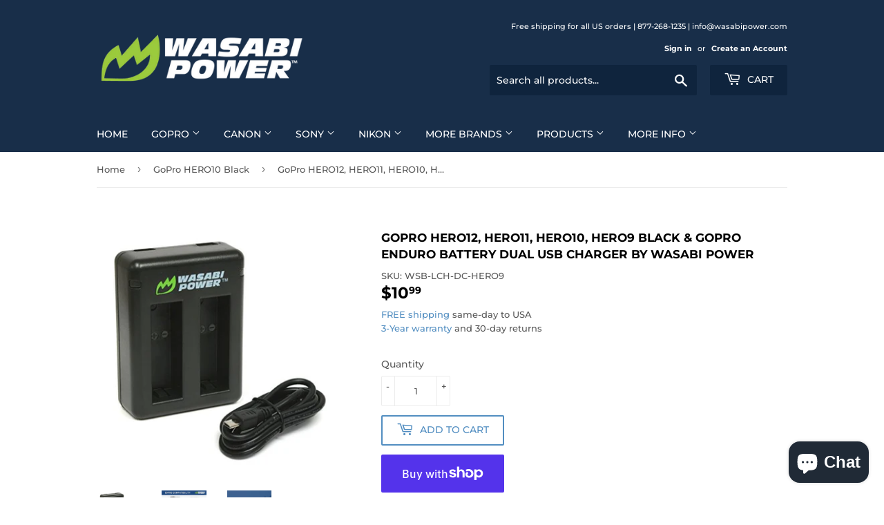

--- FILE ---
content_type: text/html; charset=utf-8
request_url: https://www.wasabipower.com/en-ca/collections/gopro-hero10-black/products/gopro-hero9-black-dual-usb-charger-by-wasabi-power
body_size: 37578
content:
<!doctype html>
<html class="no-touch no-js">
    
<head>
  
  <meta name="google-site-verification" content="y_56V5EZMUtZwJf4pbfn4PyZZpdg7zUBl0QqZxurUe8" />  

  <script>(function(H){H.className=H.className.replace(/\bno-js\b/,'js')})(document.documentElement)</script>
  <!-- Basic page needs ================================================== -->
  <meta charset="utf-8">
  <meta http-equiv="X-UA-Compatible" content="IE=edge,chrome=1">

  
  <link rel="shortcut icon" href="//www.wasabipower.com/cdn/shop/files/favicon-blue-green-32_32x32.png?v=1625153168" type="image/png" />
  

  <!-- Title and description ================================================== -->
  <title>
  GoPro HERO12, HERO11, HERO10, HERO9 Black &amp; GoPro Enduro Battery Dual  &ndash; Wasabi Power
  </title>

  
    <meta name="description" content="Get Wasabi Power for your HERO 11, HERO 10 or HERO 9 Black camera. This charger is completely compatible with all original equipment including the batteries. Charger Replaces: BC-GP9B Compatible with the following models: HERO9 Black HERO10 Black HERO11 Black HERO12 Black Enduro Battery">
  

  <!-- Product meta ================================================== -->
  <!-- /snippets/social-meta-tags.liquid -->




<meta property="og:site_name" content="Wasabi Power">
<meta property="og:url" content="https://www.wasabipower.com/en-ca/products/gopro-hero9-black-dual-usb-charger-by-wasabi-power">
<meta property="og:title" content="GoPro HERO12, HERO11, HERO10, HERO9 Black &amp; GoPro Enduro Battery Dual ">
<meta property="og:type" content="product">
<meta property="og:description" content="Get Wasabi Power for your HERO 11, HERO 10 or HERO 9 Black camera. This charger is completely compatible with all original equipment including the batteries. Charger Replaces: BC-GP9B Compatible with the following models: HERO9 Black HERO10 Black HERO11 Black HERO12 Black Enduro Battery">

  <meta property="og:price:amount" content="10.99">
  <meta property="og:price:currency" content="USD">

<meta property="og:image" content="http://www.wasabipower.com/cdn/shop/products/386cd6beab85e318b264adc8c9bf7fdfdffe841f229b4b4dd8e3d38074147357_ee462e5d-6892-4b6e-851f-799ca21483d8_1200x1200.jpg?v=1601396608"><meta property="og:image" content="http://www.wasabipower.com/cdn/shop/files/eee3327d714616d15467398a85d9bbfb7813b0f5f6e13d989fcf86c23b8483b4_c4a7a115-aeb5-4cfd-b61c-f598a8acd593_1200x1200.png?v=1749854584"><meta property="og:image" content="http://www.wasabipower.com/cdn/shop/files/3b5a8dd52adeae0a042fda57fc5e03aa169fd593d79f9edacfcf4a8ac606f910_4699f0a0-1c99-4112-bc2a-1cb3a47758f1_1200x1200.png?v=1749854584">
<meta property="og:image:secure_url" content="https://www.wasabipower.com/cdn/shop/products/386cd6beab85e318b264adc8c9bf7fdfdffe841f229b4b4dd8e3d38074147357_ee462e5d-6892-4b6e-851f-799ca21483d8_1200x1200.jpg?v=1601396608"><meta property="og:image:secure_url" content="https://www.wasabipower.com/cdn/shop/files/eee3327d714616d15467398a85d9bbfb7813b0f5f6e13d989fcf86c23b8483b4_c4a7a115-aeb5-4cfd-b61c-f598a8acd593_1200x1200.png?v=1749854584"><meta property="og:image:secure_url" content="https://www.wasabipower.com/cdn/shop/files/3b5a8dd52adeae0a042fda57fc5e03aa169fd593d79f9edacfcf4a8ac606f910_4699f0a0-1c99-4112-bc2a-1cb3a47758f1_1200x1200.png?v=1749854584">


  <meta name="twitter:site" content="@wasabi_power">

<meta name="twitter:card" content="summary_large_image">
<meta name="twitter:title" content="GoPro HERO12, HERO11, HERO10, HERO9 Black &amp; GoPro Enduro Battery Dual ">
<meta name="twitter:description" content="Get Wasabi Power for your HERO 11, HERO 10 or HERO 9 Black camera. This charger is completely compatible with all original equipment including the batteries. Charger Replaces: BC-GP9B Compatible with the following models: HERO9 Black HERO10 Black HERO11 Black HERO12 Black Enduro Battery">


  <!-- Helpers ================================================== -->
  <link rel="canonical" href="https://www.wasabipower.com/en-ca/products/gopro-hero9-black-dual-usb-charger-by-wasabi-power">
  <meta name="viewport" content="width=device-width,initial-scale=1">

  <!-- CSS ================================================== -->
  <link href="//www.wasabipower.com/cdn/shop/t/57/assets/theme.scss.css?v=135263855173646338961763160436" rel="stylesheet" type="text/css" media="all" />

  <!-- Header hook for plugins ================================================== -->
  <script>window.performance && window.performance.mark && window.performance.mark('shopify.content_for_header.start');</script><meta name="google-site-verification" content="9mxagGQaTyPUBGIZ9G3-3z8krIDELMeYhhs4OgNCoE0">
<meta id="shopify-digital-wallet" name="shopify-digital-wallet" content="/13958225/digital_wallets/dialog">
<meta name="shopify-checkout-api-token" content="65206176b86e85ee46a3c5d2fdcff00d">
<meta id="in-context-paypal-metadata" data-shop-id="13958225" data-venmo-supported="false" data-environment="production" data-locale="en_US" data-paypal-v4="true" data-currency="USD">
<link rel="alternate" hreflang="x-default" href="https://www.wasabipower.com/products/gopro-hero9-black-dual-usb-charger-by-wasabi-power">
<link rel="alternate" hreflang="en-CA" href="https://www.wasabipower.com/en-ca/products/gopro-hero9-black-dual-usb-charger-by-wasabi-power">
<link rel="alternate" type="application/json+oembed" href="https://www.wasabipower.com/en-ca/products/gopro-hero9-black-dual-usb-charger-by-wasabi-power.oembed">
<script async="async" src="/checkouts/internal/preloads.js?locale=en-CA"></script>
<link rel="preconnect" href="https://shop.app" crossorigin="anonymous">
<script async="async" src="https://shop.app/checkouts/internal/preloads.js?locale=en-CA&shop_id=13958225" crossorigin="anonymous"></script>
<script id="apple-pay-shop-capabilities" type="application/json">{"shopId":13958225,"countryCode":"US","currencyCode":"USD","merchantCapabilities":["supports3DS"],"merchantId":"gid:\/\/shopify\/Shop\/13958225","merchantName":"Wasabi Power","requiredBillingContactFields":["postalAddress","email","phone"],"requiredShippingContactFields":["postalAddress","email","phone"],"shippingType":"shipping","supportedNetworks":["visa","masterCard","amex","discover","elo","jcb"],"total":{"type":"pending","label":"Wasabi Power","amount":"1.00"},"shopifyPaymentsEnabled":true,"supportsSubscriptions":true}</script>
<script id="shopify-features" type="application/json">{"accessToken":"65206176b86e85ee46a3c5d2fdcff00d","betas":["rich-media-storefront-analytics"],"domain":"www.wasabipower.com","predictiveSearch":true,"shopId":13958225,"locale":"en"}</script>
<script>var Shopify = Shopify || {};
Shopify.shop = "blue-nook.myshopify.com";
Shopify.locale = "en";
Shopify.currency = {"active":"USD","rate":"1.0"};
Shopify.country = "CA";
Shopify.theme = {"name":"Current Theme","id":141558153443,"schema_name":"Supply","schema_version":"9.1.0","theme_store_id":679,"role":"main"};
Shopify.theme.handle = "null";
Shopify.theme.style = {"id":null,"handle":null};
Shopify.cdnHost = "www.wasabipower.com/cdn";
Shopify.routes = Shopify.routes || {};
Shopify.routes.root = "/en-ca/";</script>
<script type="module">!function(o){(o.Shopify=o.Shopify||{}).modules=!0}(window);</script>
<script>!function(o){function n(){var o=[];function n(){o.push(Array.prototype.slice.apply(arguments))}return n.q=o,n}var t=o.Shopify=o.Shopify||{};t.loadFeatures=n(),t.autoloadFeatures=n()}(window);</script>
<script>
  window.ShopifyPay = window.ShopifyPay || {};
  window.ShopifyPay.apiHost = "shop.app\/pay";
  window.ShopifyPay.redirectState = null;
</script>
<script id="shop-js-analytics" type="application/json">{"pageType":"product"}</script>
<script defer="defer" async type="module" src="//www.wasabipower.com/cdn/shopifycloud/shop-js/modules/v2/client.init-shop-cart-sync_D0dqhulL.en.esm.js"></script>
<script defer="defer" async type="module" src="//www.wasabipower.com/cdn/shopifycloud/shop-js/modules/v2/chunk.common_CpVO7qML.esm.js"></script>
<script type="module">
  await import("//www.wasabipower.com/cdn/shopifycloud/shop-js/modules/v2/client.init-shop-cart-sync_D0dqhulL.en.esm.js");
await import("//www.wasabipower.com/cdn/shopifycloud/shop-js/modules/v2/chunk.common_CpVO7qML.esm.js");

  window.Shopify.SignInWithShop?.initShopCartSync?.({"fedCMEnabled":true,"windoidEnabled":true});

</script>
<script>
  window.Shopify = window.Shopify || {};
  if (!window.Shopify.featureAssets) window.Shopify.featureAssets = {};
  window.Shopify.featureAssets['shop-js'] = {"shop-cart-sync":["modules/v2/client.shop-cart-sync_D9bwt38V.en.esm.js","modules/v2/chunk.common_CpVO7qML.esm.js"],"init-fed-cm":["modules/v2/client.init-fed-cm_BJ8NPuHe.en.esm.js","modules/v2/chunk.common_CpVO7qML.esm.js"],"init-shop-email-lookup-coordinator":["modules/v2/client.init-shop-email-lookup-coordinator_pVrP2-kG.en.esm.js","modules/v2/chunk.common_CpVO7qML.esm.js"],"shop-cash-offers":["modules/v2/client.shop-cash-offers_CNh7FWN-.en.esm.js","modules/v2/chunk.common_CpVO7qML.esm.js","modules/v2/chunk.modal_DKF6x0Jh.esm.js"],"init-shop-cart-sync":["modules/v2/client.init-shop-cart-sync_D0dqhulL.en.esm.js","modules/v2/chunk.common_CpVO7qML.esm.js"],"init-windoid":["modules/v2/client.init-windoid_DaoAelzT.en.esm.js","modules/v2/chunk.common_CpVO7qML.esm.js"],"shop-toast-manager":["modules/v2/client.shop-toast-manager_1DND8Tac.en.esm.js","modules/v2/chunk.common_CpVO7qML.esm.js"],"pay-button":["modules/v2/client.pay-button_CFeQi1r6.en.esm.js","modules/v2/chunk.common_CpVO7qML.esm.js"],"shop-button":["modules/v2/client.shop-button_Ca94MDdQ.en.esm.js","modules/v2/chunk.common_CpVO7qML.esm.js"],"shop-login-button":["modules/v2/client.shop-login-button_DPYNfp1Z.en.esm.js","modules/v2/chunk.common_CpVO7qML.esm.js","modules/v2/chunk.modal_DKF6x0Jh.esm.js"],"avatar":["modules/v2/client.avatar_BTnouDA3.en.esm.js"],"shop-follow-button":["modules/v2/client.shop-follow-button_BMKh4nJE.en.esm.js","modules/v2/chunk.common_CpVO7qML.esm.js","modules/v2/chunk.modal_DKF6x0Jh.esm.js"],"init-customer-accounts-sign-up":["modules/v2/client.init-customer-accounts-sign-up_CJXi5kRN.en.esm.js","modules/v2/client.shop-login-button_DPYNfp1Z.en.esm.js","modules/v2/chunk.common_CpVO7qML.esm.js","modules/v2/chunk.modal_DKF6x0Jh.esm.js"],"init-shop-for-new-customer-accounts":["modules/v2/client.init-shop-for-new-customer-accounts_BoBxkgWu.en.esm.js","modules/v2/client.shop-login-button_DPYNfp1Z.en.esm.js","modules/v2/chunk.common_CpVO7qML.esm.js","modules/v2/chunk.modal_DKF6x0Jh.esm.js"],"init-customer-accounts":["modules/v2/client.init-customer-accounts_DCuDTzpR.en.esm.js","modules/v2/client.shop-login-button_DPYNfp1Z.en.esm.js","modules/v2/chunk.common_CpVO7qML.esm.js","modules/v2/chunk.modal_DKF6x0Jh.esm.js"],"checkout-modal":["modules/v2/client.checkout-modal_U_3e4VxF.en.esm.js","modules/v2/chunk.common_CpVO7qML.esm.js","modules/v2/chunk.modal_DKF6x0Jh.esm.js"],"lead-capture":["modules/v2/client.lead-capture_DEgn0Z8u.en.esm.js","modules/v2/chunk.common_CpVO7qML.esm.js","modules/v2/chunk.modal_DKF6x0Jh.esm.js"],"shop-login":["modules/v2/client.shop-login_CoM5QKZ_.en.esm.js","modules/v2/chunk.common_CpVO7qML.esm.js","modules/v2/chunk.modal_DKF6x0Jh.esm.js"],"payment-terms":["modules/v2/client.payment-terms_BmrqWn8r.en.esm.js","modules/v2/chunk.common_CpVO7qML.esm.js","modules/v2/chunk.modal_DKF6x0Jh.esm.js"]};
</script>
<script>(function() {
  var isLoaded = false;
  function asyncLoad() {
    if (isLoaded) return;
    isLoaded = true;
    var urls = ["https:\/\/zooomyapps.com\/backinstock\/ZooomyOrders.js?shop=blue-nook.myshopify.com"];
    for (var i = 0; i < urls.length; i++) {
      var s = document.createElement('script');
      s.type = 'text/javascript';
      s.async = true;
      s.src = urls[i];
      var x = document.getElementsByTagName('script')[0];
      x.parentNode.insertBefore(s, x);
    }
  };
  if(window.attachEvent) {
    window.attachEvent('onload', asyncLoad);
  } else {
    window.addEventListener('load', asyncLoad, false);
  }
})();</script>
<script id="__st">var __st={"a":13958225,"offset":-28800,"reqid":"be1ac83c-ea60-4ebb-b1bd-a78d850314c3-1763820926","pageurl":"www.wasabipower.com\/en-ca\/collections\/gopro-hero10-black\/products\/gopro-hero9-black-dual-usb-charger-by-wasabi-power","u":"33e104170683","p":"product","rtyp":"product","rid":4779640422485};</script>
<script>window.ShopifyPaypalV4VisibilityTracking = true;</script>
<script id="captcha-bootstrap">!function(){'use strict';const t='contact',e='account',n='new_comment',o=[[t,t],['blogs',n],['comments',n],[t,'customer']],c=[[e,'customer_login'],[e,'guest_login'],[e,'recover_customer_password'],[e,'create_customer']],r=t=>t.map((([t,e])=>`form[action*='/${t}']:not([data-nocaptcha='true']) input[name='form_type'][value='${e}']`)).join(','),a=t=>()=>t?[...document.querySelectorAll(t)].map((t=>t.form)):[];function s(){const t=[...o],e=r(t);return a(e)}const i='password',u='form_key',d=['recaptcha-v3-token','g-recaptcha-response','h-captcha-response',i],f=()=>{try{return window.sessionStorage}catch{return}},m='__shopify_v',_=t=>t.elements[u];function p(t,e,n=!1){try{const o=window.sessionStorage,c=JSON.parse(o.getItem(e)),{data:r}=function(t){const{data:e,action:n}=t;return t[m]||n?{data:e,action:n}:{data:t,action:n}}(c);for(const[e,n]of Object.entries(r))t.elements[e]&&(t.elements[e].value=n);n&&o.removeItem(e)}catch(o){console.error('form repopulation failed',{error:o})}}const l='form_type',E='cptcha';function T(t){t.dataset[E]=!0}const w=window,h=w.document,L='Shopify',v='ce_forms',y='captcha';let A=!1;((t,e)=>{const n=(g='f06e6c50-85a8-45c8-87d0-21a2b65856fe',I='https://cdn.shopify.com/shopifycloud/storefront-forms-hcaptcha/ce_storefront_forms_captcha_hcaptcha.v1.5.2.iife.js',D={infoText:'Protected by hCaptcha',privacyText:'Privacy',termsText:'Terms'},(t,e,n)=>{const o=w[L][v],c=o.bindForm;if(c)return c(t,g,e,D).then(n);var r;o.q.push([[t,g,e,D],n]),r=I,A||(h.body.append(Object.assign(h.createElement('script'),{id:'captcha-provider',async:!0,src:r})),A=!0)});var g,I,D;w[L]=w[L]||{},w[L][v]=w[L][v]||{},w[L][v].q=[],w[L][y]=w[L][y]||{},w[L][y].protect=function(t,e){n(t,void 0,e),T(t)},Object.freeze(w[L][y]),function(t,e,n,w,h,L){const[v,y,A,g]=function(t,e,n){const i=e?o:[],u=t?c:[],d=[...i,...u],f=r(d),m=r(i),_=r(d.filter((([t,e])=>n.includes(e))));return[a(f),a(m),a(_),s()]}(w,h,L),I=t=>{const e=t.target;return e instanceof HTMLFormElement?e:e&&e.form},D=t=>v().includes(t);t.addEventListener('submit',(t=>{const e=I(t);if(!e)return;const n=D(e)&&!e.dataset.hcaptchaBound&&!e.dataset.recaptchaBound,o=_(e),c=g().includes(e)&&(!o||!o.value);(n||c)&&t.preventDefault(),c&&!n&&(function(t){try{if(!f())return;!function(t){const e=f();if(!e)return;const n=_(t);if(!n)return;const o=n.value;o&&e.removeItem(o)}(t);const e=Array.from(Array(32),(()=>Math.random().toString(36)[2])).join('');!function(t,e){_(t)||t.append(Object.assign(document.createElement('input'),{type:'hidden',name:u})),t.elements[u].value=e}(t,e),function(t,e){const n=f();if(!n)return;const o=[...t.querySelectorAll(`input[type='${i}']`)].map((({name:t})=>t)),c=[...d,...o],r={};for(const[a,s]of new FormData(t).entries())c.includes(a)||(r[a]=s);n.setItem(e,JSON.stringify({[m]:1,action:t.action,data:r}))}(t,e)}catch(e){console.error('failed to persist form',e)}}(e),e.submit())}));const S=(t,e)=>{t&&!t.dataset[E]&&(n(t,e.some((e=>e===t))),T(t))};for(const o of['focusin','change'])t.addEventListener(o,(t=>{const e=I(t);D(e)&&S(e,y())}));const B=e.get('form_key'),M=e.get(l),P=B&&M;t.addEventListener('DOMContentLoaded',(()=>{const t=y();if(P)for(const e of t)e.elements[l].value===M&&p(e,B);[...new Set([...A(),...v().filter((t=>'true'===t.dataset.shopifyCaptcha))])].forEach((e=>S(e,t)))}))}(h,new URLSearchParams(w.location.search),n,t,e,['guest_login'])})(!0,!0)}();</script>
<script integrity="sha256-52AcMU7V7pcBOXWImdc/TAGTFKeNjmkeM1Pvks/DTgc=" data-source-attribution="shopify.loadfeatures" defer="defer" src="//www.wasabipower.com/cdn/shopifycloud/storefront/assets/storefront/load_feature-81c60534.js" crossorigin="anonymous"></script>
<script crossorigin="anonymous" defer="defer" src="//www.wasabipower.com/cdn/shopifycloud/storefront/assets/shopify_pay/storefront-65b4c6d7.js?v=20250812"></script>
<script data-source-attribution="shopify.dynamic_checkout.dynamic.init">var Shopify=Shopify||{};Shopify.PaymentButton=Shopify.PaymentButton||{isStorefrontPortableWallets:!0,init:function(){window.Shopify.PaymentButton.init=function(){};var t=document.createElement("script");t.src="https://www.wasabipower.com/cdn/shopifycloud/portable-wallets/latest/portable-wallets.en.js",t.type="module",document.head.appendChild(t)}};
</script>
<script data-source-attribution="shopify.dynamic_checkout.buyer_consent">
  function portableWalletsHideBuyerConsent(e){var t=document.getElementById("shopify-buyer-consent"),n=document.getElementById("shopify-subscription-policy-button");t&&n&&(t.classList.add("hidden"),t.setAttribute("aria-hidden","true"),n.removeEventListener("click",e))}function portableWalletsShowBuyerConsent(e){var t=document.getElementById("shopify-buyer-consent"),n=document.getElementById("shopify-subscription-policy-button");t&&n&&(t.classList.remove("hidden"),t.removeAttribute("aria-hidden"),n.addEventListener("click",e))}window.Shopify?.PaymentButton&&(window.Shopify.PaymentButton.hideBuyerConsent=portableWalletsHideBuyerConsent,window.Shopify.PaymentButton.showBuyerConsent=portableWalletsShowBuyerConsent);
</script>
<script>
  function portableWalletsCleanup(e){e&&e.src&&console.error("Failed to load portable wallets script "+e.src);var t=document.querySelectorAll("shopify-accelerated-checkout .shopify-payment-button__skeleton, shopify-accelerated-checkout-cart .wallet-cart-button__skeleton"),e=document.getElementById("shopify-buyer-consent");for(let e=0;e<t.length;e++)t[e].remove();e&&e.remove()}function portableWalletsNotLoadedAsModule(e){e instanceof ErrorEvent&&"string"==typeof e.message&&e.message.includes("import.meta")&&"string"==typeof e.filename&&e.filename.includes("portable-wallets")&&(window.removeEventListener("error",portableWalletsNotLoadedAsModule),window.Shopify.PaymentButton.failedToLoad=e,"loading"===document.readyState?document.addEventListener("DOMContentLoaded",window.Shopify.PaymentButton.init):window.Shopify.PaymentButton.init())}window.addEventListener("error",portableWalletsNotLoadedAsModule);
</script>

<script type="module" src="https://www.wasabipower.com/cdn/shopifycloud/portable-wallets/latest/portable-wallets.en.js" onError="portableWalletsCleanup(this)" crossorigin="anonymous"></script>
<script nomodule>
  document.addEventListener("DOMContentLoaded", portableWalletsCleanup);
</script>

<link id="shopify-accelerated-checkout-styles" rel="stylesheet" media="screen" href="https://www.wasabipower.com/cdn/shopifycloud/portable-wallets/latest/accelerated-checkout-backwards-compat.css" crossorigin="anonymous">
<style id="shopify-accelerated-checkout-cart">
        #shopify-buyer-consent {
  margin-top: 1em;
  display: inline-block;
  width: 100%;
}

#shopify-buyer-consent.hidden {
  display: none;
}

#shopify-subscription-policy-button {
  background: none;
  border: none;
  padding: 0;
  text-decoration: underline;
  font-size: inherit;
  cursor: pointer;
}

#shopify-subscription-policy-button::before {
  box-shadow: none;
}

      </style>

<script>window.performance && window.performance.mark && window.performance.mark('shopify.content_for_header.end');</script>
  

  <script src="//www.wasabipower.com/cdn/shop/t/57/assets/jquery-2.2.3.min.js?v=58211863146907186831721676113" type="text/javascript"></script>

  <script src="//www.wasabipower.com/cdn/shop/t/57/assets/lazysizes.min.js?v=8147953233334221341721676113" async="async"></script>
  <script src="//www.wasabipower.com/cdn/shop/t/57/assets/vendor.js?v=106177282645720727331721676113" defer="defer"></script>
  <script src="//www.wasabipower.com/cdn/shop/t/57/assets/theme.js?v=88090588602936917221721676113" defer="defer"></script>


  
<!-- Start of Judge.me Core -->
<link rel="dns-prefetch" href="https://cdn.judge.me/">
<script data-cfasync='false' class='jdgm-settings-script'>window.jdgmSettings={"pagination":5,"disable_web_reviews":false,"badge_no_review_text":"No reviews","badge_n_reviews_text":"{{ n }} review/reviews","badge_star_color":"#ffc900","hide_badge_preview_if_no_reviews":true,"badge_hide_text":false,"enforce_center_preview_badge":false,"widget_title":"Customer Reviews","widget_open_form_text":"Write a review","widget_close_form_text":"Cancel review","widget_refresh_page_text":"Refresh page","widget_summary_text":"Based on {{ number_of_reviews }} review/reviews","widget_no_review_text":"Be the first to write a review","widget_name_field_text":"Name","widget_verified_name_field_text":"Verified Name (public)","widget_name_placeholder_text":"Enter your name (public)","widget_required_field_error_text":"This field is required.","widget_email_field_text":"Email","widget_verified_email_field_text":"Verified Email (private, can not be edited)","widget_email_placeholder_text":"Enter your email (private)","widget_email_field_error_text":"Please enter a valid email address.","widget_rating_field_text":"Rating","widget_review_title_field_text":"Review Title","widget_review_title_placeholder_text":"Give your review a title","widget_review_body_field_text":"Review","widget_review_body_placeholder_text":"Write your comments here","widget_pictures_field_text":"Picture/Video (optional)","widget_submit_review_text":"Submit Review","widget_submit_verified_review_text":"Submit Verified Review","widget_submit_success_msg_with_auto_publish":"Thank you! Please refresh the page in a few moments to see your review. You can remove or edit your review by logging into \u003ca href='https://judge.me/login' target='_blank' rel='nofollow noopener'\u003eJudge.me\u003c/a\u003e","widget_submit_success_msg_no_auto_publish":"Thank you! Your review will be published as soon as it is approved by the shop admin. You can remove or edit your review by logging into \u003ca href='https://judge.me/login' target='_blank' rel='nofollow noopener'\u003eJudge.me\u003c/a\u003e","widget_show_default_reviews_out_of_total_text":"Showing {{ n_reviews_shown }} out of {{ n_reviews }} reviews.","widget_show_all_link_text":"Show all","widget_show_less_link_text":"Show less","widget_author_said_text":"{{ reviewer_name }} said:","widget_days_text":"{{ n }} days ago","widget_weeks_text":"{{ n }} week/weeks ago","widget_months_text":"{{ n }} month/months ago","widget_years_text":"{{ n }} year/years ago","widget_yesterday_text":"Yesterday","widget_today_text":"Today","widget_replied_text":"\u003e\u003e {{ shop_name }} replied:","widget_read_more_text":"Read more","widget_rating_filter_see_all_text":"See all reviews","widget_sorting_most_recent_text":"Most Recent","widget_sorting_highest_rating_text":"Highest Rating","widget_sorting_lowest_rating_text":"Lowest Rating","widget_sorting_with_pictures_text":"Only Pictures","widget_sorting_most_helpful_text":"Most Helpful","widget_open_question_form_text":"Ask a question","widget_reviews_subtab_text":"Reviews","widget_questions_subtab_text":"Questions","widget_question_label_text":"Question","widget_answer_label_text":"Answer","widget_question_placeholder_text":"Write your question here","widget_submit_question_text":"Submit Question","widget_question_submit_success_text":"Thank you for your question! We will notify you once it gets answered.","widget_star_color":"#ffc900","verified_badge_text":"Verified","verified_badge_placement":"left-of-reviewer-name","widget_hide_border":false,"widget_social_share":false,"all_reviews_include_out_of_store_products":true,"all_reviews_out_of_store_text":"(out of store)","all_reviews_product_name_prefix_text":"about","enable_review_pictures":false,"widget_product_reviews_subtab_text":"Product Reviews","widget_shop_reviews_subtab_text":"Shop Reviews","widget_write_a_store_review_text":"Write a Store Review","widget_other_languages_heading":"Reviews in Other Languages","widget_sorting_pictures_first_text":"Pictures First","floating_tab_button_name":"★ Reviews","floating_tab_title":"Let customers speak for us","floating_tab_url":"","floating_tab_url_enabled":false,"all_reviews_text_badge_text":"Customers rate us {{ shop.metafields.judgeme.all_reviews_rating | round: 1 }}/5 based on {{ shop.metafields.judgeme.all_reviews_count }} reviews.","all_reviews_text_badge_text_branded_style":"{{ shop.metafields.judgeme.all_reviews_rating | round: 1 }} out of 5 stars based on {{ shop.metafields.judgeme.all_reviews_count }} reviews","all_reviews_text_badge_url":"","featured_carousel_title":"What customers are saying","featured_carousel_count_text":"{{ n }} reviews","featured_carousel_url":"","verified_count_badge_url":"","widget_star_use_custom_color":true,"picture_reminder_submit_button":"Upload Pictures","widget_sorting_videos_first_text":"Videos First","widget_review_pending_text":"Pending","remove_microdata_snippet":false,"preview_badge_no_question_text":"No questions","preview_badge_n_question_text":"{{ number_of_questions }} question/questions","widget_search_bar_placeholder":"Search reviews","widget_sorting_verified_only_text":"Verified only","featured_carousel_theme":"compact","featured_carousel_more_reviews_button_text":"Read more reviews","featured_carousel_view_product_button_text":"View product","all_reviews_page_load_more_text":"Load More Reviews","widget_public_name_text":"displayed publicly like","default_reviewer_name_has_non_latin":true,"widget_reviewer_anonymous":"Anonymous","medals_widget_title":"Judge.me Review Medals","widget_invalid_yt_video_url_error_text":"Not a YouTube video URL","widget_max_length_field_error_text":"Please enter no more than {0} characters.","widget_verified_by_shop_text":"Verified by Shop","widget_load_with_code_splitting":true,"widget_ugc_title":"Made by us, Shared by you","widget_ugc_subtitle":"Tag us to see your picture featured in our page","widget_ugc_primary_button_text":"Buy Now","widget_ugc_secondary_button_text":"Load More","widget_ugc_reviews_button_text":"View Reviews","widget_rating_metafield_value_type":true,"widget_summary_average_rating_text":"{{ average_rating }} out of 5","widget_media_grid_title":"Customer photos \u0026 videos","widget_media_grid_see_more_text":"See more","widget_verified_by_judgeme_text":"Verified by Judge.me","widget_verified_by_judgeme_text_in_store_medals":"Verified by Judge.me","widget_media_field_exceed_quantity_message":"Sorry, we can only accept {{ max_media }} for one review.","widget_media_field_exceed_limit_message":"{{ file_name }} is too large, please select a {{ media_type }} less than {{ size_limit }}MB.","widget_review_submitted_text":"Review Submitted!","widget_question_submitted_text":"Question Submitted!","widget_close_form_text_question":"Cancel","widget_write_your_answer_here_text":"Write your answer here","widget_enabled_branded_link":true,"widget_show_collected_by_judgeme":true,"widget_collected_by_judgeme_text":"collected by Judge.me","widget_load_more_text":"Load More","widget_full_review_text":"Full Review","widget_read_more_reviews_text":"Read More Reviews","widget_read_questions_text":"Read Questions","widget_questions_and_answers_text":"Questions \u0026 Answers","widget_verified_by_text":"Verified by","widget_number_of_reviews_text":"{{ number_of_reviews }} reviews","widget_back_button_text":"Back","widget_next_button_text":"Next","widget_custom_forms_filter_button":"Filters","custom_forms_style":"vertical","how_reviews_are_collected":"How reviews are collected?","widget_gdpr_statement":"How we use your data: We’ll only contact you about the review you left, and only if necessary. By submitting your review, you agree to Judge.me’s \u003ca href='https://judge.me/terms' target='_blank' rel='nofollow noopener'\u003eterms\u003c/a\u003e, \u003ca href='https://judge.me/privacy' target='_blank' rel='nofollow noopener'\u003eprivacy\u003c/a\u003e and \u003ca href='https://judge.me/content-policy' target='_blank' rel='nofollow noopener'\u003econtent\u003c/a\u003e policies.","review_snippet_widget_round_border_style":true,"review_snippet_widget_card_color":"#FFFFFF","review_snippet_widget_slider_arrows_background_color":"#FFFFFF","review_snippet_widget_slider_arrows_color":"#000000","review_snippet_widget_star_color":"#339999","preview_badge_collection_page_install_preference":true,"preview_badge_product_page_install_preference":true,"review_widget_best_location":true,"platform":"shopify","branding_url":"https://app.judge.me/reviews/stores/www.wasabipower.com","branding_text":"Powered by Judge.me","locale":"en","reply_name":"Wasabi Power","widget_version":"3.0","footer":true,"autopublish":true,"review_dates":true,"enable_custom_form":false,"shop_use_review_site":true,"enable_multi_locales_translations":false,"can_be_branded":true,"reply_name_text":"Wasabi Power"};</script> <style class='jdgm-settings-style'>.jdgm-xx{left:0}:root{--jdgm-primary-color:#399;--jdgm-secondary-color:rgba(51,153,153,0.1);--jdgm-star-color:#ffc900;--jdgm-write-review-text-color:white;--jdgm-write-review-bg-color:#339999;--jdgm-paginate-color:#399;--jdgm-border-radius:0;--jdgm-reviewer-name-color:#339999}.jdgm-histogram__bar-content{background-color:#399}.jdgm-rev[data-verified-buyer=true] .jdgm-rev__icon.jdgm-rev__icon:after,.jdgm-rev__buyer-badge.jdgm-rev__buyer-badge{color:white;background-color:#399}.jdgm-review-widget--small .jdgm-gallery.jdgm-gallery .jdgm-gallery__thumbnail-link:nth-child(8) .jdgm-gallery__thumbnail-wrapper.jdgm-gallery__thumbnail-wrapper:before{content:"See more"}@media only screen and (min-width: 768px){.jdgm-gallery.jdgm-gallery .jdgm-gallery__thumbnail-link:nth-child(8) .jdgm-gallery__thumbnail-wrapper.jdgm-gallery__thumbnail-wrapper:before{content:"See more"}}.jdgm-preview-badge .jdgm-star.jdgm-star{color:#ffc900}.jdgm-prev-badge[data-average-rating='0.00']{display:none !important}.jdgm-author-all-initials{display:none !important}.jdgm-author-last-initial{display:none !important}.jdgm-rev-widg__title{visibility:hidden}.jdgm-rev-widg__summary-text{visibility:hidden}.jdgm-prev-badge__text{visibility:hidden}.jdgm-rev__prod-link-prefix:before{content:'about'}.jdgm-rev__out-of-store-text:before{content:'(out of store)'}@media only screen and (min-width: 768px){.jdgm-rev__pics .jdgm-rev_all-rev-page-picture-separator,.jdgm-rev__pics .jdgm-rev__product-picture{display:none}}@media only screen and (max-width: 768px){.jdgm-rev__pics .jdgm-rev_all-rev-page-picture-separator,.jdgm-rev__pics .jdgm-rev__product-picture{display:none}}.jdgm-preview-badge[data-template="index"]{display:none !important}.jdgm-verified-count-badget[data-from-snippet="true"]{display:none !important}.jdgm-carousel-wrapper[data-from-snippet="true"]{display:none !important}.jdgm-all-reviews-text[data-from-snippet="true"]{display:none !important}.jdgm-medals-section[data-from-snippet="true"]{display:none !important}.jdgm-ugc-media-wrapper[data-from-snippet="true"]{display:none !important}.jdgm-review-snippet-widget .jdgm-rev-snippet-widget__cards-container .jdgm-rev-snippet-card{border-radius:8px;background:#fff}.jdgm-review-snippet-widget .jdgm-rev-snippet-widget__cards-container .jdgm-rev-snippet-card__rev-rating .jdgm-star{color:#399}.jdgm-review-snippet-widget .jdgm-rev-snippet-widget__prev-btn,.jdgm-review-snippet-widget .jdgm-rev-snippet-widget__next-btn{border-radius:50%;background:#fff}.jdgm-review-snippet-widget .jdgm-rev-snippet-widget__prev-btn>svg,.jdgm-review-snippet-widget .jdgm-rev-snippet-widget__next-btn>svg{fill:#000}.jdgm-full-rev-modal.rev-snippet-widget .jm-mfp-container .jm-mfp-content,.jdgm-full-rev-modal.rev-snippet-widget .jm-mfp-container .jdgm-full-rev__icon,.jdgm-full-rev-modal.rev-snippet-widget .jm-mfp-container .jdgm-full-rev__pic-img,.jdgm-full-rev-modal.rev-snippet-widget .jm-mfp-container .jdgm-full-rev__reply{border-radius:8px}.jdgm-full-rev-modal.rev-snippet-widget .jm-mfp-container .jdgm-full-rev[data-verified-buyer="true"] .jdgm-full-rev__icon::after{border-radius:8px}.jdgm-full-rev-modal.rev-snippet-widget .jm-mfp-container .jdgm-full-rev .jdgm-rev__buyer-badge{border-radius:calc( 8px / 2 )}.jdgm-full-rev-modal.rev-snippet-widget .jm-mfp-container .jdgm-full-rev .jdgm-full-rev__replier::before{content:'Wasabi Power'}.jdgm-full-rev-modal.rev-snippet-widget .jm-mfp-container .jdgm-full-rev .jdgm-full-rev__product-button{border-radius:calc( 8px * 6 )}
</style> <style class='jdgm-settings-style'></style>

  
  
  
  <style class='jdgm-miracle-styles'>
  @-webkit-keyframes jdgm-spin{0%{-webkit-transform:rotate(0deg);-ms-transform:rotate(0deg);transform:rotate(0deg)}100%{-webkit-transform:rotate(359deg);-ms-transform:rotate(359deg);transform:rotate(359deg)}}@keyframes jdgm-spin{0%{-webkit-transform:rotate(0deg);-ms-transform:rotate(0deg);transform:rotate(0deg)}100%{-webkit-transform:rotate(359deg);-ms-transform:rotate(359deg);transform:rotate(359deg)}}@font-face{font-family:'JudgemeStar';src:url("[data-uri]") format("woff");font-weight:normal;font-style:normal}.jdgm-star{font-family:'JudgemeStar';display:inline !important;text-decoration:none !important;padding:0 4px 0 0 !important;margin:0 !important;font-weight:bold;opacity:1;-webkit-font-smoothing:antialiased;-moz-osx-font-smoothing:grayscale}.jdgm-star:hover{opacity:1}.jdgm-star:last-of-type{padding:0 !important}.jdgm-star.jdgm--on:before{content:"\e000"}.jdgm-star.jdgm--off:before{content:"\e001"}.jdgm-star.jdgm--half:before{content:"\e002"}.jdgm-widget *{margin:0;line-height:1.4;-webkit-box-sizing:border-box;-moz-box-sizing:border-box;box-sizing:border-box;-webkit-overflow-scrolling:touch}.jdgm-hidden{display:none !important;visibility:hidden !important}.jdgm-temp-hidden{display:none}.jdgm-spinner{width:40px;height:40px;margin:auto;border-radius:50%;border-top:2px solid #eee;border-right:2px solid #eee;border-bottom:2px solid #eee;border-left:2px solid #ccc;-webkit-animation:jdgm-spin 0.8s infinite linear;animation:jdgm-spin 0.8s infinite linear}.jdgm-prev-badge{display:block !important}

</style>


  
  
   


<script data-cfasync='false' class='jdgm-script'>
!function(e){window.jdgm=window.jdgm||{},jdgm.CDN_HOST="https://cdn.judge.me/",
jdgm.docReady=function(d){(e.attachEvent?"complete"===e.readyState:"loading"!==e.readyState)?
setTimeout(d,0):e.addEventListener("DOMContentLoaded",d)},jdgm.loadCSS=function(d,t,o,s){
!o&&jdgm.loadCSS.requestedUrls.indexOf(d)>=0||(jdgm.loadCSS.requestedUrls.push(d),
(s=e.createElement("link")).rel="stylesheet",s.class="jdgm-stylesheet",s.media="nope!",
s.href=d,s.onload=function(){this.media="all",t&&setTimeout(t)},e.body.appendChild(s))},
jdgm.loadCSS.requestedUrls=[],jdgm.docReady(function(){(window.jdgmLoadCSS||e.querySelectorAll(
".jdgm-widget, .jdgm-all-reviews-page").length>0)&&(jdgmSettings.widget_load_with_code_splitting?
parseFloat(jdgmSettings.widget_version)>=3?jdgm.loadCSS(jdgm.CDN_HOST+"widget_v3/base.css"):
jdgm.loadCSS(jdgm.CDN_HOST+"widget/base.css"):jdgm.loadCSS(jdgm.CDN_HOST+"shopify_v2.css"))})}(document);
</script>
<script async data-cfasync="false" type="text/javascript" src="https://cdn.judge.me/loader.js"></script>

<noscript><link rel="stylesheet" type="text/css" media="all" href="https://cdn.judge.me/shopify_v2.css"></noscript>
<!-- End of Judge.me Core -->


  





  
  
	<!-- Reddit Pixel -->
	<script>
	!function(w,d){if(!w.rdt){var p=w.rdt=function(){p.sendEvent?p.sendEvent.apply(p,arguments):p.callQueue.push(arguments)};p.callQueue=[];var t=d.createElement("script");t.src="https://www.redditstatic.com/ads/pixel.js",t.async=!0;var s=d.getElementsByTagName("script")[0];s.parentNode.insertBefore(t,s)}}(window,document);rdt('init','t2_90y68ted');rdt('track', 'PageVisit');
	</script>
	<!-- DO NOT MODIFY -->
	<!-- End Reddit Pixel -->

  
<!-- BEGIN app block: shopify://apps/uppromote-affiliate/blocks/core-script/64c32457-930d-4cb9-9641-e24c0d9cf1f4 --><!-- BEGIN app snippet: core-metafields-setting --><!--suppress ES6ConvertVarToLetConst -->
<script type="application/json" id="core-uppromote-settings">{"app_env":{"env":"production"}}</script>
<script type="application/json" id="core-uppromote-cart">{"note":null,"attributes":{},"original_total_price":0,"total_price":0,"total_discount":0,"total_weight":0.0,"item_count":0,"items":[],"requires_shipping":false,"currency":"USD","items_subtotal_price":0,"cart_level_discount_applications":[],"checkout_charge_amount":0}</script>

<script id="core-uppromote-setting-booster">
    var UpPromoteCoreSettings = JSON.parse(document.getElementById('core-uppromote-settings').textContent)
    UpPromoteCoreSettings.currentCart = JSON.parse(document.getElementById('core-uppromote-cart')?.textContent || '{}')
    const idToClean = ['core-uppromote-settings', 'core-uppromote-cart', 'core-uppromote-setting-booster']
    idToClean.forEach(id => {
        document.getElementById(id)?.remove()
    })
</script>
<!-- END app snippet -->


<!-- END app block --><!-- BEGIN app block: shopify://apps/judge-me-reviews/blocks/judgeme_core/61ccd3b1-a9f2-4160-9fe9-4fec8413e5d8 --><!-- Start of Judge.me Core -->




<link rel="dns-prefetch" href="https://cdnwidget.judge.me">
<link rel="dns-prefetch" href="https://cdn.judge.me">
<link rel="dns-prefetch" href="https://cdn1.judge.me">
<link rel="dns-prefetch" href="https://api.judge.me">

<script data-cfasync='false' class='jdgm-settings-script'>window.jdgmSettings={"pagination":5,"disable_web_reviews":false,"badge_no_review_text":"No reviews","badge_n_reviews_text":"{{ n }} review/reviews","badge_star_color":"#ffc900","hide_badge_preview_if_no_reviews":true,"badge_hide_text":false,"enforce_center_preview_badge":false,"widget_title":"Customer Reviews","widget_open_form_text":"Write a review","widget_close_form_text":"Cancel review","widget_refresh_page_text":"Refresh page","widget_summary_text":"Based on {{ number_of_reviews }} review/reviews","widget_no_review_text":"Be the first to write a review","widget_name_field_text":"Name","widget_verified_name_field_text":"Verified Name (public)","widget_name_placeholder_text":"Enter your name (public)","widget_required_field_error_text":"This field is required.","widget_email_field_text":"Email","widget_verified_email_field_text":"Verified Email (private, can not be edited)","widget_email_placeholder_text":"Enter your email (private)","widget_email_field_error_text":"Please enter a valid email address.","widget_rating_field_text":"Rating","widget_review_title_field_text":"Review Title","widget_review_title_placeholder_text":"Give your review a title","widget_review_body_field_text":"Review","widget_review_body_placeholder_text":"Write your comments here","widget_pictures_field_text":"Picture/Video (optional)","widget_submit_review_text":"Submit Review","widget_submit_verified_review_text":"Submit Verified Review","widget_submit_success_msg_with_auto_publish":"Thank you! Please refresh the page in a few moments to see your review. You can remove or edit your review by logging into \u003ca href='https://judge.me/login' target='_blank' rel='nofollow noopener'\u003eJudge.me\u003c/a\u003e","widget_submit_success_msg_no_auto_publish":"Thank you! Your review will be published as soon as it is approved by the shop admin. You can remove or edit your review by logging into \u003ca href='https://judge.me/login' target='_blank' rel='nofollow noopener'\u003eJudge.me\u003c/a\u003e","widget_show_default_reviews_out_of_total_text":"Showing {{ n_reviews_shown }} out of {{ n_reviews }} reviews.","widget_show_all_link_text":"Show all","widget_show_less_link_text":"Show less","widget_author_said_text":"{{ reviewer_name }} said:","widget_days_text":"{{ n }} days ago","widget_weeks_text":"{{ n }} week/weeks ago","widget_months_text":"{{ n }} month/months ago","widget_years_text":"{{ n }} year/years ago","widget_yesterday_text":"Yesterday","widget_today_text":"Today","widget_replied_text":"\u003e\u003e {{ shop_name }} replied:","widget_read_more_text":"Read more","widget_rating_filter_see_all_text":"See all reviews","widget_sorting_most_recent_text":"Most Recent","widget_sorting_highest_rating_text":"Highest Rating","widget_sorting_lowest_rating_text":"Lowest Rating","widget_sorting_with_pictures_text":"Only Pictures","widget_sorting_most_helpful_text":"Most Helpful","widget_open_question_form_text":"Ask a question","widget_reviews_subtab_text":"Reviews","widget_questions_subtab_text":"Questions","widget_question_label_text":"Question","widget_answer_label_text":"Answer","widget_question_placeholder_text":"Write your question here","widget_submit_question_text":"Submit Question","widget_question_submit_success_text":"Thank you for your question! We will notify you once it gets answered.","widget_star_color":"#ffc900","verified_badge_text":"Verified","verified_badge_placement":"left-of-reviewer-name","widget_hide_border":false,"widget_social_share":false,"all_reviews_include_out_of_store_products":true,"all_reviews_out_of_store_text":"(out of store)","all_reviews_product_name_prefix_text":"about","enable_review_pictures":false,"widget_product_reviews_subtab_text":"Product Reviews","widget_shop_reviews_subtab_text":"Shop Reviews","widget_write_a_store_review_text":"Write a Store Review","widget_other_languages_heading":"Reviews in Other Languages","widget_sorting_pictures_first_text":"Pictures First","floating_tab_button_name":"★ Reviews","floating_tab_title":"Let customers speak for us","floating_tab_url":"","floating_tab_url_enabled":false,"all_reviews_text_badge_text":"Customers rate us {{ shop.metafields.judgeme.all_reviews_rating | round: 1 }}/5 based on {{ shop.metafields.judgeme.all_reviews_count }} reviews.","all_reviews_text_badge_text_branded_style":"{{ shop.metafields.judgeme.all_reviews_rating | round: 1 }} out of 5 stars based on {{ shop.metafields.judgeme.all_reviews_count }} reviews","all_reviews_text_badge_url":"","featured_carousel_title":"What customers are saying","featured_carousel_count_text":"{{ n }} reviews","featured_carousel_url":"","verified_count_badge_url":"","widget_star_use_custom_color":true,"picture_reminder_submit_button":"Upload Pictures","widget_sorting_videos_first_text":"Videos First","widget_review_pending_text":"Pending","remove_microdata_snippet":false,"preview_badge_no_question_text":"No questions","preview_badge_n_question_text":"{{ number_of_questions }} question/questions","widget_search_bar_placeholder":"Search reviews","widget_sorting_verified_only_text":"Verified only","featured_carousel_theme":"compact","featured_carousel_more_reviews_button_text":"Read more reviews","featured_carousel_view_product_button_text":"View product","all_reviews_page_load_more_text":"Load More Reviews","widget_public_name_text":"displayed publicly like","default_reviewer_name_has_non_latin":true,"widget_reviewer_anonymous":"Anonymous","medals_widget_title":"Judge.me Review Medals","widget_invalid_yt_video_url_error_text":"Not a YouTube video URL","widget_max_length_field_error_text":"Please enter no more than {0} characters.","widget_verified_by_shop_text":"Verified by Shop","widget_load_with_code_splitting":true,"widget_ugc_title":"Made by us, Shared by you","widget_ugc_subtitle":"Tag us to see your picture featured in our page","widget_ugc_primary_button_text":"Buy Now","widget_ugc_secondary_button_text":"Load More","widget_ugc_reviews_button_text":"View Reviews","widget_rating_metafield_value_type":true,"widget_summary_average_rating_text":"{{ average_rating }} out of 5","widget_media_grid_title":"Customer photos \u0026 videos","widget_media_grid_see_more_text":"See more","widget_verified_by_judgeme_text":"Verified by Judge.me","widget_verified_by_judgeme_text_in_store_medals":"Verified by Judge.me","widget_media_field_exceed_quantity_message":"Sorry, we can only accept {{ max_media }} for one review.","widget_media_field_exceed_limit_message":"{{ file_name }} is too large, please select a {{ media_type }} less than {{ size_limit }}MB.","widget_review_submitted_text":"Review Submitted!","widget_question_submitted_text":"Question Submitted!","widget_close_form_text_question":"Cancel","widget_write_your_answer_here_text":"Write your answer here","widget_enabled_branded_link":true,"widget_show_collected_by_judgeme":true,"widget_collected_by_judgeme_text":"collected by Judge.me","widget_load_more_text":"Load More","widget_full_review_text":"Full Review","widget_read_more_reviews_text":"Read More Reviews","widget_read_questions_text":"Read Questions","widget_questions_and_answers_text":"Questions \u0026 Answers","widget_verified_by_text":"Verified by","widget_number_of_reviews_text":"{{ number_of_reviews }} reviews","widget_back_button_text":"Back","widget_next_button_text":"Next","widget_custom_forms_filter_button":"Filters","custom_forms_style":"vertical","how_reviews_are_collected":"How reviews are collected?","widget_gdpr_statement":"How we use your data: We’ll only contact you about the review you left, and only if necessary. By submitting your review, you agree to Judge.me’s \u003ca href='https://judge.me/terms' target='_blank' rel='nofollow noopener'\u003eterms\u003c/a\u003e, \u003ca href='https://judge.me/privacy' target='_blank' rel='nofollow noopener'\u003eprivacy\u003c/a\u003e and \u003ca href='https://judge.me/content-policy' target='_blank' rel='nofollow noopener'\u003econtent\u003c/a\u003e policies.","review_snippet_widget_round_border_style":true,"review_snippet_widget_card_color":"#FFFFFF","review_snippet_widget_slider_arrows_background_color":"#FFFFFF","review_snippet_widget_slider_arrows_color":"#000000","review_snippet_widget_star_color":"#339999","preview_badge_collection_page_install_preference":true,"preview_badge_product_page_install_preference":true,"review_widget_best_location":true,"platform":"shopify","branding_url":"https://app.judge.me/reviews/stores/www.wasabipower.com","branding_text":"Powered by Judge.me","locale":"en","reply_name":"Wasabi Power","widget_version":"3.0","footer":true,"autopublish":true,"review_dates":true,"enable_custom_form":false,"shop_use_review_site":true,"enable_multi_locales_translations":false,"can_be_branded":true,"reply_name_text":"Wasabi Power"};</script> <style class='jdgm-settings-style'>.jdgm-xx{left:0}:root{--jdgm-primary-color:#399;--jdgm-secondary-color:rgba(51,153,153,0.1);--jdgm-star-color:#ffc900;--jdgm-write-review-text-color:white;--jdgm-write-review-bg-color:#339999;--jdgm-paginate-color:#399;--jdgm-border-radius:0;--jdgm-reviewer-name-color:#339999}.jdgm-histogram__bar-content{background-color:#399}.jdgm-rev[data-verified-buyer=true] .jdgm-rev__icon.jdgm-rev__icon:after,.jdgm-rev__buyer-badge.jdgm-rev__buyer-badge{color:white;background-color:#399}.jdgm-review-widget--small .jdgm-gallery.jdgm-gallery .jdgm-gallery__thumbnail-link:nth-child(8) .jdgm-gallery__thumbnail-wrapper.jdgm-gallery__thumbnail-wrapper:before{content:"See more"}@media only screen and (min-width: 768px){.jdgm-gallery.jdgm-gallery .jdgm-gallery__thumbnail-link:nth-child(8) .jdgm-gallery__thumbnail-wrapper.jdgm-gallery__thumbnail-wrapper:before{content:"See more"}}.jdgm-preview-badge .jdgm-star.jdgm-star{color:#ffc900}.jdgm-prev-badge[data-average-rating='0.00']{display:none !important}.jdgm-author-all-initials{display:none !important}.jdgm-author-last-initial{display:none !important}.jdgm-rev-widg__title{visibility:hidden}.jdgm-rev-widg__summary-text{visibility:hidden}.jdgm-prev-badge__text{visibility:hidden}.jdgm-rev__prod-link-prefix:before{content:'about'}.jdgm-rev__out-of-store-text:before{content:'(out of store)'}@media only screen and (min-width: 768px){.jdgm-rev__pics .jdgm-rev_all-rev-page-picture-separator,.jdgm-rev__pics .jdgm-rev__product-picture{display:none}}@media only screen and (max-width: 768px){.jdgm-rev__pics .jdgm-rev_all-rev-page-picture-separator,.jdgm-rev__pics .jdgm-rev__product-picture{display:none}}.jdgm-preview-badge[data-template="index"]{display:none !important}.jdgm-verified-count-badget[data-from-snippet="true"]{display:none !important}.jdgm-carousel-wrapper[data-from-snippet="true"]{display:none !important}.jdgm-all-reviews-text[data-from-snippet="true"]{display:none !important}.jdgm-medals-section[data-from-snippet="true"]{display:none !important}.jdgm-ugc-media-wrapper[data-from-snippet="true"]{display:none !important}.jdgm-review-snippet-widget .jdgm-rev-snippet-widget__cards-container .jdgm-rev-snippet-card{border-radius:8px;background:#fff}.jdgm-review-snippet-widget .jdgm-rev-snippet-widget__cards-container .jdgm-rev-snippet-card__rev-rating .jdgm-star{color:#399}.jdgm-review-snippet-widget .jdgm-rev-snippet-widget__prev-btn,.jdgm-review-snippet-widget .jdgm-rev-snippet-widget__next-btn{border-radius:50%;background:#fff}.jdgm-review-snippet-widget .jdgm-rev-snippet-widget__prev-btn>svg,.jdgm-review-snippet-widget .jdgm-rev-snippet-widget__next-btn>svg{fill:#000}.jdgm-full-rev-modal.rev-snippet-widget .jm-mfp-container .jm-mfp-content,.jdgm-full-rev-modal.rev-snippet-widget .jm-mfp-container .jdgm-full-rev__icon,.jdgm-full-rev-modal.rev-snippet-widget .jm-mfp-container .jdgm-full-rev__pic-img,.jdgm-full-rev-modal.rev-snippet-widget .jm-mfp-container .jdgm-full-rev__reply{border-radius:8px}.jdgm-full-rev-modal.rev-snippet-widget .jm-mfp-container .jdgm-full-rev[data-verified-buyer="true"] .jdgm-full-rev__icon::after{border-radius:8px}.jdgm-full-rev-modal.rev-snippet-widget .jm-mfp-container .jdgm-full-rev .jdgm-rev__buyer-badge{border-radius:calc( 8px / 2 )}.jdgm-full-rev-modal.rev-snippet-widget .jm-mfp-container .jdgm-full-rev .jdgm-full-rev__replier::before{content:'Wasabi Power'}.jdgm-full-rev-modal.rev-snippet-widget .jm-mfp-container .jdgm-full-rev .jdgm-full-rev__product-button{border-radius:calc( 8px * 6 )}
</style> <style class='jdgm-settings-style'></style>

  
  
  
  <style class='jdgm-miracle-styles'>
  @-webkit-keyframes jdgm-spin{0%{-webkit-transform:rotate(0deg);-ms-transform:rotate(0deg);transform:rotate(0deg)}100%{-webkit-transform:rotate(359deg);-ms-transform:rotate(359deg);transform:rotate(359deg)}}@keyframes jdgm-spin{0%{-webkit-transform:rotate(0deg);-ms-transform:rotate(0deg);transform:rotate(0deg)}100%{-webkit-transform:rotate(359deg);-ms-transform:rotate(359deg);transform:rotate(359deg)}}@font-face{font-family:'JudgemeStar';src:url("[data-uri]") format("woff");font-weight:normal;font-style:normal}.jdgm-star{font-family:'JudgemeStar';display:inline !important;text-decoration:none !important;padding:0 4px 0 0 !important;margin:0 !important;font-weight:bold;opacity:1;-webkit-font-smoothing:antialiased;-moz-osx-font-smoothing:grayscale}.jdgm-star:hover{opacity:1}.jdgm-star:last-of-type{padding:0 !important}.jdgm-star.jdgm--on:before{content:"\e000"}.jdgm-star.jdgm--off:before{content:"\e001"}.jdgm-star.jdgm--half:before{content:"\e002"}.jdgm-widget *{margin:0;line-height:1.4;-webkit-box-sizing:border-box;-moz-box-sizing:border-box;box-sizing:border-box;-webkit-overflow-scrolling:touch}.jdgm-hidden{display:none !important;visibility:hidden !important}.jdgm-temp-hidden{display:none}.jdgm-spinner{width:40px;height:40px;margin:auto;border-radius:50%;border-top:2px solid #eee;border-right:2px solid #eee;border-bottom:2px solid #eee;border-left:2px solid #ccc;-webkit-animation:jdgm-spin 0.8s infinite linear;animation:jdgm-spin 0.8s infinite linear}.jdgm-prev-badge{display:block !important}

</style>


  
  
   


<script data-cfasync='false' class='jdgm-script'>
!function(e){window.jdgm=window.jdgm||{},jdgm.CDN_HOST="https://cdnwidget.judge.me/",jdgm.API_HOST="https://api.judge.me/",jdgm.CDN_BASE_URL="https://cdn.shopify.com/extensions/019aa746-a0e8-7052-b09b-ca194bc11f29/judgeme-extensions-231/assets/",
jdgm.docReady=function(d){(e.attachEvent?"complete"===e.readyState:"loading"!==e.readyState)?
setTimeout(d,0):e.addEventListener("DOMContentLoaded",d)},jdgm.loadCSS=function(d,t,o,a){
!o&&jdgm.loadCSS.requestedUrls.indexOf(d)>=0||(jdgm.loadCSS.requestedUrls.push(d),
(a=e.createElement("link")).rel="stylesheet",a.class="jdgm-stylesheet",a.media="nope!",
a.href=d,a.onload=function(){this.media="all",t&&setTimeout(t)},e.body.appendChild(a))},
jdgm.loadCSS.requestedUrls=[],jdgm.loadJS=function(e,d){var t=new XMLHttpRequest;
t.onreadystatechange=function(){4===t.readyState&&(Function(t.response)(),d&&d(t.response))},
t.open("GET",e),t.send()},jdgm.docReady((function(){(window.jdgmLoadCSS||e.querySelectorAll(
".jdgm-widget, .jdgm-all-reviews-page").length>0)&&(jdgmSettings.widget_load_with_code_splitting?
parseFloat(jdgmSettings.widget_version)>=3?jdgm.loadCSS(jdgm.CDN_HOST+"widget_v3/base.css"):
jdgm.loadCSS(jdgm.CDN_HOST+"widget/base.css"):jdgm.loadCSS(jdgm.CDN_HOST+"shopify_v2.css"),
jdgm.loadJS(jdgm.CDN_HOST+"loader.js"))}))}(document);
</script>
<noscript><link rel="stylesheet" type="text/css" media="all" href="https://cdnwidget.judge.me/shopify_v2.css"></noscript>

<!-- BEGIN app snippet: theme_fix_tags --><script>
  (function() {
    var jdgmThemeFixes = null;
    if (!jdgmThemeFixes) return;
    var thisThemeFix = jdgmThemeFixes[Shopify.theme.id];
    if (!thisThemeFix) return;

    if (thisThemeFix.html) {
      document.addEventListener("DOMContentLoaded", function() {
        var htmlDiv = document.createElement('div');
        htmlDiv.classList.add('jdgm-theme-fix-html');
        htmlDiv.innerHTML = thisThemeFix.html;
        document.body.append(htmlDiv);
      });
    };

    if (thisThemeFix.css) {
      var styleTag = document.createElement('style');
      styleTag.classList.add('jdgm-theme-fix-style');
      styleTag.innerHTML = thisThemeFix.css;
      document.head.append(styleTag);
    };

    if (thisThemeFix.js) {
      var scriptTag = document.createElement('script');
      scriptTag.classList.add('jdgm-theme-fix-script');
      scriptTag.innerHTML = thisThemeFix.js;
      document.head.append(scriptTag);
    };
  })();
</script>
<!-- END app snippet -->
<!-- End of Judge.me Core -->



<!-- END app block --><script src="https://cdn.shopify.com/extensions/7bc9bb47-adfa-4267-963e-cadee5096caf/inbox-1252/assets/inbox-chat-loader.js" type="text/javascript" defer="defer"></script>
<script src="https://cdn.shopify.com/extensions/019a238f-a0e4-7587-8148-b29306bc6f6b/app-91/assets/core.min.js" type="text/javascript" defer="defer"></script>
<script src="https://cdn.shopify.com/extensions/019aa746-a0e8-7052-b09b-ca194bc11f29/judgeme-extensions-231/assets/loader.js" type="text/javascript" defer="defer"></script>
<link href="https://monorail-edge.shopifysvc.com" rel="dns-prefetch">
<script>(function(){if ("sendBeacon" in navigator && "performance" in window) {try {var session_token_from_headers = performance.getEntriesByType('navigation')[0].serverTiming.find(x => x.name == '_s').description;} catch {var session_token_from_headers = undefined;}var session_cookie_matches = document.cookie.match(/_shopify_s=([^;]*)/);var session_token_from_cookie = session_cookie_matches && session_cookie_matches.length === 2 ? session_cookie_matches[1] : "";var session_token = session_token_from_headers || session_token_from_cookie || "";function handle_abandonment_event(e) {var entries = performance.getEntries().filter(function(entry) {return /monorail-edge.shopifysvc.com/.test(entry.name);});if (!window.abandonment_tracked && entries.length === 0) {window.abandonment_tracked = true;var currentMs = Date.now();var navigation_start = performance.timing.navigationStart;var payload = {shop_id: 13958225,url: window.location.href,navigation_start,duration: currentMs - navigation_start,session_token,page_type: "product"};window.navigator.sendBeacon("https://monorail-edge.shopifysvc.com/v1/produce", JSON.stringify({schema_id: "online_store_buyer_site_abandonment/1.1",payload: payload,metadata: {event_created_at_ms: currentMs,event_sent_at_ms: currentMs}}));}}window.addEventListener('pagehide', handle_abandonment_event);}}());</script>
<script id="web-pixels-manager-setup">(function e(e,d,r,n,o){if(void 0===o&&(o={}),!Boolean(null===(a=null===(i=window.Shopify)||void 0===i?void 0:i.analytics)||void 0===a?void 0:a.replayQueue)){var i,a;window.Shopify=window.Shopify||{};var t=window.Shopify;t.analytics=t.analytics||{};var s=t.analytics;s.replayQueue=[],s.publish=function(e,d,r){return s.replayQueue.push([e,d,r]),!0};try{self.performance.mark("wpm:start")}catch(e){}var l=function(){var e={modern:/Edge?\/(1{2}[4-9]|1[2-9]\d|[2-9]\d{2}|\d{4,})\.\d+(\.\d+|)|Firefox\/(1{2}[4-9]|1[2-9]\d|[2-9]\d{2}|\d{4,})\.\d+(\.\d+|)|Chrom(ium|e)\/(9{2}|\d{3,})\.\d+(\.\d+|)|(Maci|X1{2}).+ Version\/(15\.\d+|(1[6-9]|[2-9]\d|\d{3,})\.\d+)([,.]\d+|)( \(\w+\)|)( Mobile\/\w+|) Safari\/|Chrome.+OPR\/(9{2}|\d{3,})\.\d+\.\d+|(CPU[ +]OS|iPhone[ +]OS|CPU[ +]iPhone|CPU IPhone OS|CPU iPad OS)[ +]+(15[._]\d+|(1[6-9]|[2-9]\d|\d{3,})[._]\d+)([._]\d+|)|Android:?[ /-](13[3-9]|1[4-9]\d|[2-9]\d{2}|\d{4,})(\.\d+|)(\.\d+|)|Android.+Firefox\/(13[5-9]|1[4-9]\d|[2-9]\d{2}|\d{4,})\.\d+(\.\d+|)|Android.+Chrom(ium|e)\/(13[3-9]|1[4-9]\d|[2-9]\d{2}|\d{4,})\.\d+(\.\d+|)|SamsungBrowser\/([2-9]\d|\d{3,})\.\d+/,legacy:/Edge?\/(1[6-9]|[2-9]\d|\d{3,})\.\d+(\.\d+|)|Firefox\/(5[4-9]|[6-9]\d|\d{3,})\.\d+(\.\d+|)|Chrom(ium|e)\/(5[1-9]|[6-9]\d|\d{3,})\.\d+(\.\d+|)([\d.]+$|.*Safari\/(?![\d.]+ Edge\/[\d.]+$))|(Maci|X1{2}).+ Version\/(10\.\d+|(1[1-9]|[2-9]\d|\d{3,})\.\d+)([,.]\d+|)( \(\w+\)|)( Mobile\/\w+|) Safari\/|Chrome.+OPR\/(3[89]|[4-9]\d|\d{3,})\.\d+\.\d+|(CPU[ +]OS|iPhone[ +]OS|CPU[ +]iPhone|CPU IPhone OS|CPU iPad OS)[ +]+(10[._]\d+|(1[1-9]|[2-9]\d|\d{3,})[._]\d+)([._]\d+|)|Android:?[ /-](13[3-9]|1[4-9]\d|[2-9]\d{2}|\d{4,})(\.\d+|)(\.\d+|)|Mobile Safari.+OPR\/([89]\d|\d{3,})\.\d+\.\d+|Android.+Firefox\/(13[5-9]|1[4-9]\d|[2-9]\d{2}|\d{4,})\.\d+(\.\d+|)|Android.+Chrom(ium|e)\/(13[3-9]|1[4-9]\d|[2-9]\d{2}|\d{4,})\.\d+(\.\d+|)|Android.+(UC? ?Browser|UCWEB|U3)[ /]?(15\.([5-9]|\d{2,})|(1[6-9]|[2-9]\d|\d{3,})\.\d+)\.\d+|SamsungBrowser\/(5\.\d+|([6-9]|\d{2,})\.\d+)|Android.+MQ{2}Browser\/(14(\.(9|\d{2,})|)|(1[5-9]|[2-9]\d|\d{3,})(\.\d+|))(\.\d+|)|K[Aa][Ii]OS\/(3\.\d+|([4-9]|\d{2,})\.\d+)(\.\d+|)/},d=e.modern,r=e.legacy,n=navigator.userAgent;return n.match(d)?"modern":n.match(r)?"legacy":"unknown"}(),u="modern"===l?"modern":"legacy",c=(null!=n?n:{modern:"",legacy:""})[u],f=function(e){return[e.baseUrl,"/wpm","/b",e.hashVersion,"modern"===e.buildTarget?"m":"l",".js"].join("")}({baseUrl:d,hashVersion:r,buildTarget:u}),m=function(e){var d=e.version,r=e.bundleTarget,n=e.surface,o=e.pageUrl,i=e.monorailEndpoint;return{emit:function(e){var a=e.status,t=e.errorMsg,s=(new Date).getTime(),l=JSON.stringify({metadata:{event_sent_at_ms:s},events:[{schema_id:"web_pixels_manager_load/3.1",payload:{version:d,bundle_target:r,page_url:o,status:a,surface:n,error_msg:t},metadata:{event_created_at_ms:s}}]});if(!i)return console&&console.warn&&console.warn("[Web Pixels Manager] No Monorail endpoint provided, skipping logging."),!1;try{return self.navigator.sendBeacon.bind(self.navigator)(i,l)}catch(e){}var u=new XMLHttpRequest;try{return u.open("POST",i,!0),u.setRequestHeader("Content-Type","text/plain"),u.send(l),!0}catch(e){return console&&console.warn&&console.warn("[Web Pixels Manager] Got an unhandled error while logging to Monorail."),!1}}}}({version:r,bundleTarget:l,surface:e.surface,pageUrl:self.location.href,monorailEndpoint:e.monorailEndpoint});try{o.browserTarget=l,function(e){var d=e.src,r=e.async,n=void 0===r||r,o=e.onload,i=e.onerror,a=e.sri,t=e.scriptDataAttributes,s=void 0===t?{}:t,l=document.createElement("script"),u=document.querySelector("head"),c=document.querySelector("body");if(l.async=n,l.src=d,a&&(l.integrity=a,l.crossOrigin="anonymous"),s)for(var f in s)if(Object.prototype.hasOwnProperty.call(s,f))try{l.dataset[f]=s[f]}catch(e){}if(o&&l.addEventListener("load",o),i&&l.addEventListener("error",i),u)u.appendChild(l);else{if(!c)throw new Error("Did not find a head or body element to append the script");c.appendChild(l)}}({src:f,async:!0,onload:function(){if(!function(){var e,d;return Boolean(null===(d=null===(e=window.Shopify)||void 0===e?void 0:e.analytics)||void 0===d?void 0:d.initialized)}()){var d=window.webPixelsManager.init(e)||void 0;if(d){var r=window.Shopify.analytics;r.replayQueue.forEach((function(e){var r=e[0],n=e[1],o=e[2];d.publishCustomEvent(r,n,o)})),r.replayQueue=[],r.publish=d.publishCustomEvent,r.visitor=d.visitor,r.initialized=!0}}},onerror:function(){return m.emit({status:"failed",errorMsg:"".concat(f," has failed to load")})},sri:function(e){var d=/^sha384-[A-Za-z0-9+/=]+$/;return"string"==typeof e&&d.test(e)}(c)?c:"",scriptDataAttributes:o}),m.emit({status:"loading"})}catch(e){m.emit({status:"failed",errorMsg:(null==e?void 0:e.message)||"Unknown error"})}}})({shopId: 13958225,storefrontBaseUrl: "https://www.wasabipower.com",extensionsBaseUrl: "https://extensions.shopifycdn.com/cdn/shopifycloud/web-pixels-manager",monorailEndpoint: "https://monorail-edge.shopifysvc.com/unstable/produce_batch",surface: "storefront-renderer",enabledBetaFlags: ["2dca8a86"],webPixelsConfigList: [{"id":"933363939","configuration":"{\"shopId\":\"96333\"}","eventPayloadVersion":"v1","runtimeContext":"STRICT","scriptVersion":"b1c53765fa4d5a5a6c7b7368985b3ff1","type":"APP","apiClientId":2773553,"privacyPurposes":[],"dataSharingAdjustments":{"protectedCustomerApprovalScopes":["read_customer_address","read_customer_email","read_customer_name","read_customer_personal_data","read_customer_phone"]}},{"id":"880804067","configuration":"{\"webPixelName\":\"Judge.me\"}","eventPayloadVersion":"v1","runtimeContext":"STRICT","scriptVersion":"34ad157958823915625854214640f0bf","type":"APP","apiClientId":683015,"privacyPurposes":["ANALYTICS"],"dataSharingAdjustments":{"protectedCustomerApprovalScopes":["read_customer_email","read_customer_name","read_customer_personal_data","read_customer_phone"]}},{"id":"739442915","configuration":"{\"config\":\"{\\\"google_tag_ids\\\":[\\\"G-330VE7E6K6\\\",\\\"AW-677256777\\\",\\\"GT-W6BZGXM4\\\"],\\\"target_country\\\":\\\"ZZ\\\",\\\"gtag_events\\\":[{\\\"type\\\":\\\"begin_checkout\\\",\\\"action_label\\\":[\\\"G-330VE7E6K6\\\",\\\"AW-677256777\\\/aATkCKnXqrUaEMm8-MIC\\\"]},{\\\"type\\\":\\\"search\\\",\\\"action_label\\\":[\\\"G-330VE7E6K6\\\",\\\"AW-677256777\\\/xdpXCLXXqrUaEMm8-MIC\\\"]},{\\\"type\\\":\\\"view_item\\\",\\\"action_label\\\":[\\\"G-330VE7E6K6\\\",\\\"AW-677256777\\\/HQNDCLLXqrUaEMm8-MIC\\\",\\\"MC-QQN1QEJB0R\\\"]},{\\\"type\\\":\\\"purchase\\\",\\\"action_label\\\":[\\\"G-330VE7E6K6\\\",\\\"AW-677256777\\\/acoGCKbXqrUaEMm8-MIC\\\",\\\"MC-QQN1QEJB0R\\\"]},{\\\"type\\\":\\\"page_view\\\",\\\"action_label\\\":[\\\"G-330VE7E6K6\\\",\\\"AW-677256777\\\/XtfeCK_XqrUaEMm8-MIC\\\",\\\"MC-QQN1QEJB0R\\\"]},{\\\"type\\\":\\\"add_payment_info\\\",\\\"action_label\\\":[\\\"G-330VE7E6K6\\\",\\\"AW-677256777\\\/23lrCLjXqrUaEMm8-MIC\\\"]},{\\\"type\\\":\\\"add_to_cart\\\",\\\"action_label\\\":[\\\"G-330VE7E6K6\\\",\\\"AW-677256777\\\/Vu7XCKzXqrUaEMm8-MIC\\\"]}],\\\"enable_monitoring_mode\\\":false}\"}","eventPayloadVersion":"v1","runtimeContext":"OPEN","scriptVersion":"b2a88bafab3e21179ed38636efcd8a93","type":"APP","apiClientId":1780363,"privacyPurposes":[],"dataSharingAdjustments":{"protectedCustomerApprovalScopes":["read_customer_address","read_customer_email","read_customer_name","read_customer_personal_data","read_customer_phone"]}},{"id":"54427875","eventPayloadVersion":"v1","runtimeContext":"LAX","scriptVersion":"1","type":"CUSTOM","privacyPurposes":["MARKETING"],"name":"Meta pixel (migrated)"},{"id":"shopify-app-pixel","configuration":"{}","eventPayloadVersion":"v1","runtimeContext":"STRICT","scriptVersion":"0450","apiClientId":"shopify-pixel","type":"APP","privacyPurposes":["ANALYTICS","MARKETING"]},{"id":"shopify-custom-pixel","eventPayloadVersion":"v1","runtimeContext":"LAX","scriptVersion":"0450","apiClientId":"shopify-pixel","type":"CUSTOM","privacyPurposes":["ANALYTICS","MARKETING"]}],isMerchantRequest: false,initData: {"shop":{"name":"Wasabi Power","paymentSettings":{"currencyCode":"USD"},"myshopifyDomain":"blue-nook.myshopify.com","countryCode":"US","storefrontUrl":"https:\/\/www.wasabipower.com\/en-ca"},"customer":null,"cart":null,"checkout":null,"productVariants":[{"price":{"amount":10.99,"currencyCode":"USD"},"product":{"title":"GoPro HERO12, HERO11, HERO10, HERO9 Black \u0026 GoPro Enduro Battery Dual USB Charger by Wasabi Power","vendor":"Wasabi Power","id":"4779640422485","untranslatedTitle":"GoPro HERO12, HERO11, HERO10, HERO9 Black \u0026 GoPro Enduro Battery Dual USB Charger by Wasabi Power","url":"\/en-ca\/products\/gopro-hero9-black-dual-usb-charger-by-wasabi-power","type":"Digital Camera Battery Chargers"},"id":"32782410416213","image":{"src":"\/\/www.wasabipower.com\/cdn\/shop\/products\/386cd6beab85e318b264adc8c9bf7fdfdffe841f229b4b4dd8e3d38074147357_ee462e5d-6892-4b6e-851f-799ca21483d8.jpg?v=1601396608"},"sku":"WSB-LCH-DC-HERO9","title":"Default Title","untranslatedTitle":"Default Title"}],"purchasingCompany":null},},"https://www.wasabipower.com/cdn","ae1676cfwd2530674p4253c800m34e853cb",{"modern":"","legacy":""},{"shopId":"13958225","storefrontBaseUrl":"https:\/\/www.wasabipower.com","extensionBaseUrl":"https:\/\/extensions.shopifycdn.com\/cdn\/shopifycloud\/web-pixels-manager","surface":"storefront-renderer","enabledBetaFlags":"[\"2dca8a86\"]","isMerchantRequest":"false","hashVersion":"ae1676cfwd2530674p4253c800m34e853cb","publish":"custom","events":"[[\"page_viewed\",{}],[\"product_viewed\",{\"productVariant\":{\"price\":{\"amount\":10.99,\"currencyCode\":\"USD\"},\"product\":{\"title\":\"GoPro HERO12, HERO11, HERO10, HERO9 Black \u0026 GoPro Enduro Battery Dual USB Charger by Wasabi Power\",\"vendor\":\"Wasabi Power\",\"id\":\"4779640422485\",\"untranslatedTitle\":\"GoPro HERO12, HERO11, HERO10, HERO9 Black \u0026 GoPro Enduro Battery Dual USB Charger by Wasabi Power\",\"url\":\"\/en-ca\/products\/gopro-hero9-black-dual-usb-charger-by-wasabi-power\",\"type\":\"Digital Camera Battery Chargers\"},\"id\":\"32782410416213\",\"image\":{\"src\":\"\/\/www.wasabipower.com\/cdn\/shop\/products\/386cd6beab85e318b264adc8c9bf7fdfdffe841f229b4b4dd8e3d38074147357_ee462e5d-6892-4b6e-851f-799ca21483d8.jpg?v=1601396608\"},\"sku\":\"WSB-LCH-DC-HERO9\",\"title\":\"Default Title\",\"untranslatedTitle\":\"Default Title\"}}]]"});</script><script>
  window.ShopifyAnalytics = window.ShopifyAnalytics || {};
  window.ShopifyAnalytics.meta = window.ShopifyAnalytics.meta || {};
  window.ShopifyAnalytics.meta.currency = 'USD';
  var meta = {"product":{"id":4779640422485,"gid":"gid:\/\/shopify\/Product\/4779640422485","vendor":"Wasabi Power","type":"Digital Camera Battery Chargers","variants":[{"id":32782410416213,"price":1099,"name":"GoPro HERO12, HERO11, HERO10, HERO9 Black \u0026 GoPro Enduro Battery Dual USB Charger by Wasabi Power","public_title":null,"sku":"WSB-LCH-DC-HERO9"}],"remote":false},"page":{"pageType":"product","resourceType":"product","resourceId":4779640422485}};
  for (var attr in meta) {
    window.ShopifyAnalytics.meta[attr] = meta[attr];
  }
</script>
<script class="analytics">
  (function () {
    var customDocumentWrite = function(content) {
      var jquery = null;

      if (window.jQuery) {
        jquery = window.jQuery;
      } else if (window.Checkout && window.Checkout.$) {
        jquery = window.Checkout.$;
      }

      if (jquery) {
        jquery('body').append(content);
      }
    };

    var hasLoggedConversion = function(token) {
      if (token) {
        return document.cookie.indexOf('loggedConversion=' + token) !== -1;
      }
      return false;
    }

    var setCookieIfConversion = function(token) {
      if (token) {
        var twoMonthsFromNow = new Date(Date.now());
        twoMonthsFromNow.setMonth(twoMonthsFromNow.getMonth() + 2);

        document.cookie = 'loggedConversion=' + token + '; expires=' + twoMonthsFromNow;
      }
    }

    var trekkie = window.ShopifyAnalytics.lib = window.trekkie = window.trekkie || [];
    if (trekkie.integrations) {
      return;
    }
    trekkie.methods = [
      'identify',
      'page',
      'ready',
      'track',
      'trackForm',
      'trackLink'
    ];
    trekkie.factory = function(method) {
      return function() {
        var args = Array.prototype.slice.call(arguments);
        args.unshift(method);
        trekkie.push(args);
        return trekkie;
      };
    };
    for (var i = 0; i < trekkie.methods.length; i++) {
      var key = trekkie.methods[i];
      trekkie[key] = trekkie.factory(key);
    }
    trekkie.load = function(config) {
      trekkie.config = config || {};
      trekkie.config.initialDocumentCookie = document.cookie;
      var first = document.getElementsByTagName('script')[0];
      var script = document.createElement('script');
      script.type = 'text/javascript';
      script.onerror = function(e) {
        var scriptFallback = document.createElement('script');
        scriptFallback.type = 'text/javascript';
        scriptFallback.onerror = function(error) {
                var Monorail = {
      produce: function produce(monorailDomain, schemaId, payload) {
        var currentMs = new Date().getTime();
        var event = {
          schema_id: schemaId,
          payload: payload,
          metadata: {
            event_created_at_ms: currentMs,
            event_sent_at_ms: currentMs
          }
        };
        return Monorail.sendRequest("https://" + monorailDomain + "/v1/produce", JSON.stringify(event));
      },
      sendRequest: function sendRequest(endpointUrl, payload) {
        // Try the sendBeacon API
        if (window && window.navigator && typeof window.navigator.sendBeacon === 'function' && typeof window.Blob === 'function' && !Monorail.isIos12()) {
          var blobData = new window.Blob([payload], {
            type: 'text/plain'
          });

          if (window.navigator.sendBeacon(endpointUrl, blobData)) {
            return true;
          } // sendBeacon was not successful

        } // XHR beacon

        var xhr = new XMLHttpRequest();

        try {
          xhr.open('POST', endpointUrl);
          xhr.setRequestHeader('Content-Type', 'text/plain');
          xhr.send(payload);
        } catch (e) {
          console.log(e);
        }

        return false;
      },
      isIos12: function isIos12() {
        return window.navigator.userAgent.lastIndexOf('iPhone; CPU iPhone OS 12_') !== -1 || window.navigator.userAgent.lastIndexOf('iPad; CPU OS 12_') !== -1;
      }
    };
    Monorail.produce('monorail-edge.shopifysvc.com',
      'trekkie_storefront_load_errors/1.1',
      {shop_id: 13958225,
      theme_id: 141558153443,
      app_name: "storefront",
      context_url: window.location.href,
      source_url: "//www.wasabipower.com/cdn/s/trekkie.storefront.3c703df509f0f96f3237c9daa54e2777acf1a1dd.min.js"});

        };
        scriptFallback.async = true;
        scriptFallback.src = '//www.wasabipower.com/cdn/s/trekkie.storefront.3c703df509f0f96f3237c9daa54e2777acf1a1dd.min.js';
        first.parentNode.insertBefore(scriptFallback, first);
      };
      script.async = true;
      script.src = '//www.wasabipower.com/cdn/s/trekkie.storefront.3c703df509f0f96f3237c9daa54e2777acf1a1dd.min.js';
      first.parentNode.insertBefore(script, first);
    };
    trekkie.load(
      {"Trekkie":{"appName":"storefront","development":false,"defaultAttributes":{"shopId":13958225,"isMerchantRequest":null,"themeId":141558153443,"themeCityHash":"2168697227871415959","contentLanguage":"en","currency":"USD","eventMetadataId":"c42e7e61-f276-4312-8c94-fee7811a674a"},"isServerSideCookieWritingEnabled":true,"monorailRegion":"shop_domain","enabledBetaFlags":["f0df213a"]},"Session Attribution":{},"S2S":{"facebookCapiEnabled":false,"source":"trekkie-storefront-renderer","apiClientId":580111}}
    );

    var loaded = false;
    trekkie.ready(function() {
      if (loaded) return;
      loaded = true;

      window.ShopifyAnalytics.lib = window.trekkie;

      var originalDocumentWrite = document.write;
      document.write = customDocumentWrite;
      try { window.ShopifyAnalytics.merchantGoogleAnalytics.call(this); } catch(error) {};
      document.write = originalDocumentWrite;

      window.ShopifyAnalytics.lib.page(null,{"pageType":"product","resourceType":"product","resourceId":4779640422485,"shopifyEmitted":true});

      var match = window.location.pathname.match(/checkouts\/(.+)\/(thank_you|post_purchase)/)
      var token = match? match[1]: undefined;
      if (!hasLoggedConversion(token)) {
        setCookieIfConversion(token);
        window.ShopifyAnalytics.lib.track("Viewed Product",{"currency":"USD","variantId":32782410416213,"productId":4779640422485,"productGid":"gid:\/\/shopify\/Product\/4779640422485","name":"GoPro HERO12, HERO11, HERO10, HERO9 Black \u0026 GoPro Enduro Battery Dual USB Charger by Wasabi Power","price":"10.99","sku":"WSB-LCH-DC-HERO9","brand":"Wasabi Power","variant":null,"category":"Digital Camera Battery Chargers","nonInteraction":true,"remote":false},undefined,undefined,{"shopifyEmitted":true});
      window.ShopifyAnalytics.lib.track("monorail:\/\/trekkie_storefront_viewed_product\/1.1",{"currency":"USD","variantId":32782410416213,"productId":4779640422485,"productGid":"gid:\/\/shopify\/Product\/4779640422485","name":"GoPro HERO12, HERO11, HERO10, HERO9 Black \u0026 GoPro Enduro Battery Dual USB Charger by Wasabi Power","price":"10.99","sku":"WSB-LCH-DC-HERO9","brand":"Wasabi Power","variant":null,"category":"Digital Camera Battery Chargers","nonInteraction":true,"remote":false,"referer":"https:\/\/www.wasabipower.com\/en-ca\/collections\/gopro-hero10-black\/products\/gopro-hero9-black-dual-usb-charger-by-wasabi-power"});
      }
    });


        var eventsListenerScript = document.createElement('script');
        eventsListenerScript.async = true;
        eventsListenerScript.src = "//www.wasabipower.com/cdn/shopifycloud/storefront/assets/shop_events_listener-3da45d37.js";
        document.getElementsByTagName('head')[0].appendChild(eventsListenerScript);

})();</script>
  <script>
  if (!window.ga || (window.ga && typeof window.ga !== 'function')) {
    window.ga = function ga() {
      (window.ga.q = window.ga.q || []).push(arguments);
      if (window.Shopify && window.Shopify.analytics && typeof window.Shopify.analytics.publish === 'function') {
        window.Shopify.analytics.publish("ga_stub_called", {}, {sendTo: "google_osp_migration"});
      }
      console.error("Shopify's Google Analytics stub called with:", Array.from(arguments), "\nSee https://help.shopify.com/manual/promoting-marketing/pixels/pixel-migration#google for more information.");
    };
    if (window.Shopify && window.Shopify.analytics && typeof window.Shopify.analytics.publish === 'function') {
      window.Shopify.analytics.publish("ga_stub_initialized", {}, {sendTo: "google_osp_migration"});
    }
  }
</script>
<script
  defer
  src="https://www.wasabipower.com/cdn/shopifycloud/perf-kit/shopify-perf-kit-2.1.2.min.js"
  data-application="storefront-renderer"
  data-shop-id="13958225"
  data-render-region="gcp-us-central1"
  data-page-type="product"
  data-theme-instance-id="141558153443"
  data-theme-name="Supply"
  data-theme-version="9.1.0"
  data-monorail-region="shop_domain"
  data-resource-timing-sampling-rate="10"
  data-shs="true"
  data-shs-beacon="true"
  data-shs-export-with-fetch="true"
  data-shs-logs-sample-rate="1"
></script>
</head>

<body id="gopro-hero12-hero11-hero10-hero9-black-amp-gopro-enduro-battery-dual" class="template-product">

  <div id="shopify-section-header" class="shopify-section header-section"><header class="site-header" role="banner" data-section-id="header" data-section-type="header-section">
  <div class="wrapper">

    <div class="grid--full">
      <div class="grid-item large--one-half">
        
          <div class="h1 header-logo" itemscope itemtype="http://schema.org/Organization">
        
          
          

          <a href="/en-ca" itemprop="url">
            <div class="lazyload__image-wrapper no-js header-logo__image" style="max-width:305px;">
              <div style="padding-top:25.0%;">
                <img class="lazyload js"
                  data-src="//www.wasabipower.com/cdn/shop/files/Wasabi_Power_Green_White_Clear_4000_{width}x.png?v=1613563332"
                  data-widths="[180, 360, 540, 720, 900, 1080, 1296, 1512, 1728, 2048]"
                  data-aspectratio="4.0"
                  data-sizes="auto"
                  alt="Wasabi Power"
                  style="width:305px;">
              </div>
            </div>
            <noscript>
              
              <img src="//www.wasabipower.com/cdn/shop/files/Wasabi_Power_Green_White_Clear_4000_305x.png?v=1613563332"
                srcset="//www.wasabipower.com/cdn/shop/files/Wasabi_Power_Green_White_Clear_4000_305x.png?v=1613563332 1x, //www.wasabipower.com/cdn/shop/files/Wasabi_Power_Green_White_Clear_4000_305x@2x.png?v=1613563332 2x"
                alt="Wasabi Power"
                itemprop="logo"
                style="max-width:305px;">
            </noscript>
          </a>
          
        
          </div>
        
      </div>

      <div class="grid-item large--one-half text-center large--text-right">
        
          <div class="site-header--text-links">
            
              

                <p>Free shipping for all US orders | 877-268-1235 | info@wasabipower.com</p>

              
            

            
              <span class="site-header--meta-links medium-down--hide">
                
                  <a href="/en-ca/account/login" id="customer_login_link">Sign in</a>
                  <span class="site-header--spacer">or</span>
                  <a href="/en-ca/account/register" id="customer_register_link">Create an Account</a>
                
              </span>
            
          </div>

          <br class="medium-down--hide">
        

        <form action="/en-ca/search" method="get" class="search-bar" role="search">
  <input type="hidden" name="type" value="product">

  <input type="search" name="q" value="" placeholder="Search all products..." aria-label="Search all products...">
  <button type="submit" class="search-bar--submit icon-fallback-text">
    <span class="icon icon-search" aria-hidden="true"></span>
    <span class="fallback-text">Search</span>
  </button>
</form>


        <a href="/en-ca/cart" class="header-cart-btn cart-toggle">
          <span class="icon icon-cart"></span>
          Cart <span class="cart-count cart-badge--desktop hidden-count">0</span>
        </a>
      </div>
    </div>

  </div>
</header>

<div id="mobileNavBar">
    
  <div class="display-table-cell">
    <button class="menu-toggle mobileNavBar-link" aria-controls="navBar" aria-expanded="false"><span class="icon icon-hamburger" aria-hidden="true"></span>Menu</button>
  </div>

  <div class="display-table-cell">
    <form action="/en-ca/search" method="get" class="search-bar" role="search">
  <input type="hidden" name="type" value="product">

  <input type="search" name="q" value="" placeholder="Search all products..." aria-label="Search all products...">
  <button type="submit" class="search-bar--submit icon-fallback-text">
    <span class="icon icon-search" aria-hidden="true"></span>
    <span class="fallback-text">Search</span>
  </button>
</form>

  </div>
  
  <div class="display-table-cell">
    <a href="/en-ca/cart" class="cart-toggle mobileNavBar-link">
      <span class="icon icon-cart"></span>
      Cart <span class="cart-count hidden-count">0</span>
    </a>
  </div>
 
</div>

<nav class="nav-bar" id="navBar" role="navigation">
  <div class="wrapper">
    <form action="/en-ca/search" method="get" class="search-bar" role="search">
  <input type="hidden" name="type" value="product">

  <input type="search" name="q" value="" placeholder="Search all products..." aria-label="Search all products...">
  <button type="submit" class="search-bar--submit icon-fallback-text">
    <span class="icon icon-search" aria-hidden="true"></span>
    <span class="fallback-text">Search</span>
  </button>
</form>

    <ul class="mobile-nav" id="MobileNav">
  
  
    
      <li>
        <a
          href="/en-ca"
          class="mobile-nav--link"
          data-meganav-type="child"
          >
            Home
        </a>
      </li>
    
  
    
      
      <li
        class="mobile-nav--has-dropdown "
        aria-haspopup="true">
        <a
          href="/en-ca/pages/gopro-camera-batteries"
          class="mobile-nav--link"
          data-meganav-type="parent"
          >
            GoPro
        </a>
        <button class="icon icon-arrow-down mobile-nav--button"
          aria-expanded="false"
          aria-label="GoPro Menu">
        </button>
        <ul
          id="MenuParent-2"
          class="mobile-nav--dropdown "
          data-meganav-dropdown>
          
            
              <li>
                <a
                  href="/en-ca/collections/gopro-hero13-black"
                  class="mobile-nav--link"
                  data-meganav-type="child"
                  >
                    HERO13
                </a>
              </li>
            
          
            
              <li>
                <a
                  href="/en-ca/collections/gopro-hero12-black"
                  class="mobile-nav--link"
                  data-meganav-type="child"
                  >
                    HERO12
                </a>
              </li>
            
          
            
              <li>
                <a
                  href="/en-ca/collections/gopro-hero11-black"
                  class="mobile-nav--link"
                  data-meganav-type="child"
                  >
                    HERO11
                </a>
              </li>
            
          
            
              <li class="mobile-nav--active">
                <a
                  href="/en-ca/collections/gopro-hero10-black"
                  class="mobile-nav--link"
                  data-meganav-type="child"
                  aria-current="page">
                    HERO10
                </a>
              </li>
            
          
            
              <li>
                <a
                  href="/en-ca/collections/gopro-max"
                  class="mobile-nav--link"
                  data-meganav-type="child"
                  >
                    MAX
                </a>
              </li>
            
          
            
              <li>
                <a
                  href="/en-ca/collections/gopro-hero9-black"
                  class="mobile-nav--link"
                  data-meganav-type="child"
                  >
                    HERO9
                </a>
              </li>
            
          
            
              <li>
                <a
                  href="/en-ca/collections/gopro-hero8-black"
                  class="mobile-nav--link"
                  data-meganav-type="child"
                  >
                    HERO8
                </a>
              </li>
            
          
            
              <li>
                <a
                  href="/en-ca/collections/gopro-hero7-black"
                  class="mobile-nav--link"
                  data-meganav-type="child"
                  >
                    HERO7
                </a>
              </li>
            
          
            
              <li>
                <a
                  href="/en-ca/collections/gopro-hero6-black"
                  class="mobile-nav--link"
                  data-meganav-type="child"
                  >
                    HERO6
                </a>
              </li>
            
          
            
              <li>
                <a
                  href="/en-ca/collections/gopro-hero5-black"
                  class="mobile-nav--link"
                  data-meganav-type="child"
                  >
                    HERO5
                </a>
              </li>
            
          
            
              <li>
                <a
                  href="/en-ca/collections/batteries-for-gopro-hero4"
                  class="mobile-nav--link"
                  data-meganav-type="child"
                  >
                    HERO4
                </a>
              </li>
            
          
            
              <li>
                <a
                  href="/en-ca/collections/gopro-hero3-hero3"
                  class="mobile-nav--link"
                  data-meganav-type="child"
                  >
                    HERO3/3+
                </a>
              </li>
            
          
            
              <li>
                <a
                  href="/en-ca/collections/gopro-hero2"
                  class="mobile-nav--link"
                  data-meganav-type="child"
                  >
                    HERO2
                </a>
              </li>
            
          
            
              <li>
                <a
                  href="/en-ca/pages/gopro-camera-batteries"
                  class="mobile-nav--link"
                  data-meganav-type="child"
                  >
                    More GoPro
                </a>
              </li>
            
          
        </ul>
      </li>
    
  
    
      
      <li
        class="mobile-nav--has-dropdown "
        aria-haspopup="true">
        <a
          href="/en-ca/pages/canon-camera-batteries"
          class="mobile-nav--link"
          data-meganav-type="parent"
          >
            Canon
        </a>
        <button class="icon icon-arrow-down mobile-nav--button"
          aria-expanded="false"
          aria-label="Canon Menu">
        </button>
        <ul
          id="MenuParent-3"
          class="mobile-nav--dropdown "
          data-meganav-dropdown>
          
            
              <li>
                <a
                  href="/en-ca/collections/canon-bp-808-bp-819-bp-827"
                  class="mobile-nav--link"
                  data-meganav-type="child"
                  >
                    BP-808/819/827
                </a>
              </li>
            
          
            
              <li>
                <a
                  href="/en-ca/collections/canon-bp-820-bp-828"
                  class="mobile-nav--link"
                  data-meganav-type="child"
                  >
                    BP-820/828
                </a>
              </li>
            
          
            
              <li>
                <a
                  href="/en-ca/collections/canon-lp-e6"
                  class="mobile-nav--link"
                  data-meganav-type="child"
                  >
                    LP-E6, LP-E6N
                </a>
              </li>
            
          
            
              <li>
                <a
                  href="/en-ca/collections/canon-lp-e6nh"
                  class="mobile-nav--link"
                  data-meganav-type="child"
                  >
                    LP-E6NH
                </a>
              </li>
            
          
            
              <li>
                <a
                  href="/en-ca/collections/canon-lp-e6p"
                  class="mobile-nav--link"
                  data-meganav-type="child"
                  >
                    LP-E6P
                </a>
              </li>
            
          
            
              <li>
                <a
                  href="/en-ca/collections/canon-lp-e8"
                  class="mobile-nav--link"
                  data-meganav-type="child"
                  >
                    LP-E8
                </a>
              </li>
            
          
            
              <li>
                <a
                  href="/en-ca/collections/canon-lp-e10"
                  class="mobile-nav--link"
                  data-meganav-type="child"
                  >
                    LP-E10
                </a>
              </li>
            
          
            
              <li>
                <a
                  href="/en-ca/collections/canon-lp-e12"
                  class="mobile-nav--link"
                  data-meganav-type="child"
                  >
                    LP-E12
                </a>
              </li>
            
          
            
              <li>
                <a
                  href="/en-ca/collections/canon-lp-e17"
                  class="mobile-nav--link"
                  data-meganav-type="child"
                  >
                    LP-E17
                </a>
              </li>
            
          
            
              <li>
                <a
                  href="/en-ca/collections/canon-lp-e19"
                  class="mobile-nav--link"
                  data-meganav-type="child"
                  >
                    LP-E19
                </a>
              </li>
            
          
            
              <li>
                <a
                  href="/en-ca/collections/canon-nb-11l-nb-11lh"
                  class="mobile-nav--link"
                  data-meganav-type="child"
                  >
                    NB-11L
                </a>
              </li>
            
          
            
              <li>
                <a
                  href="/en-ca/collections/canon-nb-13l"
                  class="mobile-nav--link"
                  data-meganav-type="child"
                  >
                    NB-13L
                </a>
              </li>
            
          
            
              <li>
                <a
                  href="/en-ca/collections/canon-bp-950-and-bp-970-cinema-series"
                  class="mobile-nav--link"
                  data-meganav-type="child"
                  >
                    Cinema / Red Komodo
                </a>
              </li>
            
          
            
              <li>
                <a
                  href="/en-ca/pages/canon-camera-batteries"
                  class="mobile-nav--link"
                  data-meganav-type="child"
                  >
                    More Canon
                </a>
              </li>
            
          
        </ul>
      </li>
    
  
    
      
      <li
        class="mobile-nav--has-dropdown "
        aria-haspopup="true">
        <a
          href="/en-ca/pages/sony-camera-batteries"
          class="mobile-nav--link"
          data-meganav-type="parent"
          >
            Sony
        </a>
        <button class="icon icon-arrow-down mobile-nav--button"
          aria-expanded="false"
          aria-label="Sony Menu">
        </button>
        <ul
          id="MenuParent-4"
          class="mobile-nav--dropdown "
          data-meganav-dropdown>
          
            
              <li>
                <a
                  href="/en-ca/collections/sony-bp-u60-bp-u90"
                  class="mobile-nav--link"
                  data-meganav-type="child"
                  >
                    BP-U60, BP-U90
                </a>
              </li>
            
          
            
              <li>
                <a
                  href="/en-ca/collections/sony-np-bn1"
                  class="mobile-nav--link"
                  data-meganav-type="child"
                  >
                    NP-BN1
                </a>
              </li>
            
          
            
              <li>
                <a
                  href="/en-ca/collections/sony-np-bx1"
                  class="mobile-nav--link"
                  data-meganav-type="child"
                  >
                    NP-BX1
                </a>
              </li>
            
          
            
              <li>
                <a
                  href="/en-ca/collections/sony-np-fw50"
                  class="mobile-nav--link"
                  data-meganav-type="child"
                  >
                    NP-FW50
                </a>
              </li>
            
          
            
              <li>
                <a
                  href="/en-ca/collections/sony-np-fz100"
                  class="mobile-nav--link"
                  data-meganav-type="child"
                  >
                    NP-FZ100
                </a>
              </li>
            
          
            
              <li>
                <a
                  href="/en-ca/collections/sony-l-series-np-f"
                  class="mobile-nav--link"
                  data-meganav-type="child"
                  >
                    L Series (NP-F)
                </a>
              </li>
            
          
            
              <li>
                <a
                  href="/en-ca/collections/sony-np-f500-l-series"
                  class="mobile-nav--link"
                  data-meganav-type="child"
                  >
                    NP-F330/F550/F570
                </a>
              </li>
            
          
            
              <li>
                <a
                  href="/en-ca/collections/sony-np-f700-l-series"
                  class="mobile-nav--link"
                  data-meganav-type="child"
                  >
                    NP-F730/F750/F770
                </a>
              </li>
            
          
            
              <li>
                <a
                  href="/en-ca/collections/sony-np-f900-l-series"
                  class="mobile-nav--link"
                  data-meganav-type="child"
                  >
                    NP-F960/F970/F975
                </a>
              </li>
            
          
            
              <li>
                <a
                  href="/en-ca/collections/v-mount"
                  class="mobile-nav--link"
                  data-meganav-type="child"
                  >
                    V-Mount
                </a>
              </li>
            
          
            
              <li>
                <a
                  href="/en-ca/pages/sony-camera-batteries"
                  class="mobile-nav--link"
                  data-meganav-type="child"
                  >
                    More Sony
                </a>
              </li>
            
          
        </ul>
      </li>
    
  
    
      
      <li
        class="mobile-nav--has-dropdown "
        aria-haspopup="true">
        <a
          href="/en-ca/pages/nikon-camera-batteries"
          class="mobile-nav--link"
          data-meganav-type="parent"
          >
            Nikon
        </a>
        <button class="icon icon-arrow-down mobile-nav--button"
          aria-expanded="false"
          aria-label="Nikon Menu">
        </button>
        <ul
          id="MenuParent-5"
          class="mobile-nav--dropdown "
          data-meganav-dropdown>
          
            
              <li>
                <a
                  href="/en-ca/collections/nikon-en-el3e"
                  class="mobile-nav--link"
                  data-meganav-type="child"
                  >
                    EN-EL3e
                </a>
              </li>
            
          
            
              <li>
                <a
                  href="/en-ca/collections/nikon-en-el9"
                  class="mobile-nav--link"
                  data-meganav-type="child"
                  >
                    EN-EL9
                </a>
              </li>
            
          
            
              <li>
                <a
                  href="/en-ca/collections/nikon-en-el14"
                  class="mobile-nav--link"
                  data-meganav-type="child"
                  >
                    EN-EL14
                </a>
              </li>
            
          
            
              <li>
                <a
                  href="/en-ca/collections/nikon-en-el15"
                  class="mobile-nav--link"
                  data-meganav-type="child"
                  >
                    EN-EL15
                </a>
              </li>
            
          
            
              <li>
                <a
                  href="/en-ca/collections/nikon-en-el18"
                  class="mobile-nav--link"
                  data-meganav-type="child"
                  >
                    EN-EL18
                </a>
              </li>
            
          
            
              <li>
                <a
                  href="/en-ca/collections/nikon-en-el18d"
                  class="mobile-nav--link"
                  data-meganav-type="child"
                  >
                    EN-EL18d
                </a>
              </li>
            
          
            
              <li>
                <a
                  href="/en-ca/collections/nikon-en-el20"
                  class="mobile-nav--link"
                  data-meganav-type="child"
                  >
                    EN-EL20
                </a>
              </li>
            
          
            
              <li>
                <a
                  href="/en-ca/collections/nikon-en-el25"
                  class="mobile-nav--link"
                  data-meganav-type="child"
                  >
                    EN-EL25
                </a>
              </li>
            
          
            
              <li>
                <a
                  href="/en-ca/pages/nikon-camera-batteries"
                  class="mobile-nav--link"
                  data-meganav-type="child"
                  >
                    More Nikon
                </a>
              </li>
            
          
        </ul>
      </li>
    
  
    
      
      <li
        class="mobile-nav--has-dropdown "
        aria-haspopup="true">
        <a
          href="/en-ca/pages/shop-by-brand"
          class="mobile-nav--link"
          data-meganav-type="parent"
          >
            More Brands
        </a>
        <button class="icon icon-arrow-down mobile-nav--button"
          aria-expanded="false"
          aria-label="More Brands Menu">
        </button>
        <ul
          id="MenuParent-6"
          class="mobile-nav--dropdown mobile-nav--has-grandchildren"
          data-meganav-dropdown>
          
            
            
              <li
                class="mobile-nav--has-dropdown mobile-nav--has-dropdown-grandchild "
                aria-haspopup="true">
                <a
                  href="/en-ca/pages/arlo-camera-batteries"
                  class="mobile-nav--link"
                  data-meganav-type="parent"
                  >
                    Arlo
                </a>
                <button class="icon icon-arrow-down mobile-nav--button"
                  aria-expanded="false"
                  aria-label="Arlo Menu">
                </button>
                <ul
                  id="MenuChildren-6-1"
                  class="mobile-nav--dropdown-grandchild"
                  data-meganav-dropdown>
                  
                    <li>
                      <a
                        href="/en-ca/collections/arlo-go-vma4410"
                        class="mobile-nav--link"
                        data-meganav-type="child"
                        >
                          Arlo Go
                        </a>
                    </li>
                  
                    <li>
                      <a
                        href="/en-ca/collections/arlo-go-2"
                        class="mobile-nav--link"
                        data-meganav-type="child"
                        >
                          Arlo Go 2
                        </a>
                    </li>
                  
                    <li>
                      <a
                        href="/en-ca/collections/arlo-pro-pro-2-vma4400"
                        class="mobile-nav--link"
                        data-meganav-type="child"
                        >
                          Arlo Pro, Pro 2
                        </a>
                    </li>
                  
                    <li>
                      <a
                        href="/en-ca/collections/arlo-pro-3-pro-4-vma5400"
                        class="mobile-nav--link"
                        data-meganav-type="child"
                        >
                          Arlo Pro 3, Pro 4
                        </a>
                    </li>
                  
                    <li>
                      <a
                        href="/en-ca/collections/arlo-ultra-ultra-2-vma5400"
                        class="mobile-nav--link"
                        data-meganav-type="child"
                        >
                          Arlo Ultra, Ultra 2
                        </a>
                    </li>
                  
                    <li>
                      <a
                        href="/en-ca/pages/arlo-camera-batteries"
                        class="mobile-nav--link"
                        data-meganav-type="child"
                        >
                          More Arlo
                        </a>
                    </li>
                  
                </ul>
              </li>
            
          
            
              <li>
                <a
                  href="/en-ca/pages/blackmagic-camera-batteries"
                  class="mobile-nav--link"
                  data-meganav-type="child"
                  >
                    Blackmagic
                </a>
              </li>
            
          
            
            
              <li
                class="mobile-nav--has-dropdown mobile-nav--has-dropdown-grandchild "
                aria-haspopup="true">
                <a
                  href="/en-ca/pages/fujifilm-camera-batteries"
                  class="mobile-nav--link"
                  data-meganav-type="parent"
                  >
                    Fujifilm
                </a>
                <button class="icon icon-arrow-down mobile-nav--button"
                  aria-expanded="false"
                  aria-label="Fujifilm Menu">
                </button>
                <ul
                  id="MenuChildren-6-3"
                  class="mobile-nav--dropdown-grandchild"
                  data-meganav-dropdown>
                  
                    <li>
                      <a
                        href="/en-ca/collections/fujifilm-np-45"
                        class="mobile-nav--link"
                        data-meganav-type="child"
                        >
                          NP-45
                        </a>
                    </li>
                  
                    <li>
                      <a
                        href="/en-ca/collections/fujifilm-np-50"
                        class="mobile-nav--link"
                        data-meganav-type="child"
                        >
                          NP-50
                        </a>
                    </li>
                  
                    <li>
                      <a
                        href="/en-ca/collections/fujifilm-np-95"
                        class="mobile-nav--link"
                        data-meganav-type="child"
                        >
                          NP-95
                        </a>
                    </li>
                  
                    <li>
                      <a
                        href="/en-ca/collections/fujifilm-np-t125"
                        class="mobile-nav--link"
                        data-meganav-type="child"
                        >
                          NP-T125
                        </a>
                    </li>
                  
                    <li>
                      <a
                        href="/en-ca/collections/fujifilm-np-w126"
                        class="mobile-nav--link"
                        data-meganav-type="child"
                        >
                          NP-W126(S)
                        </a>
                    </li>
                  
                    <li>
                      <a
                        href="/en-ca/collections/fujifilm-np-w235"
                        class="mobile-nav--link"
                        data-meganav-type="child"
                        >
                          NP-W235
                        </a>
                    </li>
                  
                    <li>
                      <a
                        href="/en-ca/pages/fujifilm-camera-batteries"
                        class="mobile-nav--link"
                        data-meganav-type="child"
                        >
                          More Fuji
                        </a>
                    </li>
                  
                </ul>
              </li>
            
          
            
              <li>
                <a
                  href="/en-ca/collections/gold-mount-batteries"
                  class="mobile-nav--link"
                  data-meganav-type="child"
                  >
                    Gold Mount
                </a>
              </li>
            
          
            
            
              <li
                class="mobile-nav--has-dropdown mobile-nav--has-dropdown-grandchild "
                aria-haspopup="true">
                <a
                  href="/en-ca/pages/insta360-camera-batteries"
                  class="mobile-nav--link"
                  data-meganav-type="parent"
                  >
                    Insta360
                </a>
                <button class="icon icon-arrow-down mobile-nav--button"
                  aria-expanded="false"
                  aria-label="Insta360 Menu">
                </button>
                <ul
                  id="MenuChildren-6-5"
                  class="mobile-nav--dropdown-grandchild"
                  data-meganav-dropdown>
                  
                    <li>
                      <a
                        href="/en-ca/collections/insta360-ace"
                        class="mobile-nav--link"
                        data-meganav-type="child"
                        >
                          Ace, Ace Pro
                        </a>
                    </li>
                  
                    <li>
                      <a
                        href="/en-ca/collections/insta360-one-r-one-rs"
                        class="mobile-nav--link"
                        data-meganav-type="child"
                        >
                          ONE R, RS
                        </a>
                    </li>
                  
                    <li>
                      <a
                        href="/en-ca/collections/insta360-one-x"
                        class="mobile-nav--link"
                        data-meganav-type="child"
                        >
                          ONE X
                        </a>
                    </li>
                  
                    <li>
                      <a
                        href="/en-ca/collections/insta360-one-x2"
                        class="mobile-nav--link"
                        data-meganav-type="child"
                        >
                          ONE X2
                        </a>
                    </li>
                  
                    <li>
                      <a
                        href="/en-ca/collections/insta360-x3"
                        class="mobile-nav--link"
                        data-meganav-type="child"
                        >
                          X3
                        </a>
                    </li>
                  
                    <li>
                      <a
                        href="/en-ca/collections/insta360-x4"
                        class="mobile-nav--link"
                        data-meganav-type="child"
                        >
                          X4
                        </a>
                    </li>
                  
                    <li>
                      <a
                        href="/en-ca/pages/insta360-camera-batteries"
                        class="mobile-nav--link"
                        data-meganav-type="child"
                        >
                          All Insta360
                        </a>
                    </li>
                  
                </ul>
              </li>
            
          
            
            
              <li
                class="mobile-nav--has-dropdown mobile-nav--has-dropdown-grandchild "
                aria-haspopup="true">
                <a
                  href="/en-ca/pages/kodak-camera-batteries"
                  class="mobile-nav--link"
                  data-meganav-type="parent"
                  >
                    Kodak
                </a>
                <button class="icon icon-arrow-down mobile-nav--button"
                  aria-expanded="false"
                  aria-label="Kodak Menu">
                </button>
                <ul
                  id="MenuChildren-6-6"
                  class="mobile-nav--dropdown-grandchild"
                  data-meganav-dropdown>
                  
                    <li>
                      <a
                        href="/en-ca/collections/kodak-klic-7006"
                        class="mobile-nav--link"
                        data-meganav-type="child"
                        >
                          KLIC-7006
                        </a>
                    </li>
                  
                    <li>
                      <a
                        href="/en-ca/collections/kodak-lb-012"
                        class="mobile-nav--link"
                        data-meganav-type="child"
                        >
                          LB-012
                        </a>
                    </li>
                  
                    <li>
                      <a
                        href="/en-ca/collections/kodak-lb-015"
                        class="mobile-nav--link"
                        data-meganav-type="child"
                        >
                          LB-015
                        </a>
                    </li>
                  
                    <li>
                      <a
                        href="/en-ca/collections/kodak-lb-050-lb-052"
                        class="mobile-nav--link"
                        data-meganav-type="child"
                        >
                          LB-050, LB-052
                        </a>
                    </li>
                  
                    <li>
                      <a
                        href="/en-ca/collections/kodak-lb-060"
                        class="mobile-nav--link"
                        data-meganav-type="child"
                        >
                          LB-060
                        </a>
                    </li>
                  
                    <li>
                      <a
                        href="/en-ca/collections/kodak-lb-070"
                        class="mobile-nav--link"
                        data-meganav-type="child"
                        >
                          LB-070
                        </a>
                    </li>
                  
                    <li>
                      <a
                        href="/en-ca/collections/kodak-lb-080"
                        class="mobile-nav--link"
                        data-meganav-type="child"
                        >
                          LB-080
                        </a>
                    </li>
                  
                    <li>
                      <a
                        href="/en-ca/pages/kodak-camera-batteries"
                        class="mobile-nav--link"
                        data-meganav-type="child"
                        >
                          More Kodak
                        </a>
                    </li>
                  
                </ul>
              </li>
            
          
            
            
              <li
                class="mobile-nav--has-dropdown mobile-nav--has-dropdown-grandchild "
                aria-haspopup="true">
                <a
                  href="/en-ca/pages/leica-camera-batteries"
                  class="mobile-nav--link"
                  data-meganav-type="parent"
                  >
                    Leica
                </a>
                <button class="icon icon-arrow-down mobile-nav--button"
                  aria-expanded="false"
                  aria-label="Leica Menu">
                </button>
                <ul
                  id="MenuChildren-6-7"
                  class="mobile-nav--dropdown-grandchild"
                  data-meganav-dropdown>
                  
                    <li>
                      <a
                        href="/en-ca/collections/leica-bp-dc3"
                        class="mobile-nav--link"
                        data-meganav-type="child"
                        >
                          BP-DC1, BP-DC3
                        </a>
                    </li>
                  
                    <li>
                      <a
                        href="/en-ca/collections/leica-bp-dc4"
                        class="mobile-nav--link"
                        data-meganav-type="child"
                        >
                          BP-DC4
                        </a>
                    </li>
                  
                    <li>
                      <a
                        href="/en-ca/collections/leica-bp-dc5"
                        class="mobile-nav--link"
                        data-meganav-type="child"
                        >
                          BP-DC5
                        </a>
                    </li>
                  
                    <li>
                      <a
                        href="/en-ca/collections/leica-bp-dc7"
                        class="mobile-nav--link"
                        data-meganav-type="child"
                        >
                          BP-DC7
                        </a>
                    </li>
                  
                    <li>
                      <a
                        href="/en-ca/collections/leica-bp-dc12"
                        class="mobile-nav--link"
                        data-meganav-type="child"
                        >
                          BP-DC12
                        </a>
                    </li>
                  
                    <li>
                      <a
                        href="/en-ca/collections/leica-bp-dc15"
                        class="mobile-nav--link"
                        data-meganav-type="child"
                        >
                          BP-DC15
                        </a>
                    </li>
                  
                    <li>
                      <a
                        href="/en-ca/collections/leica-bp-scl7"
                        class="mobile-nav--link"
                        data-meganav-type="child"
                        >
                          BP-SCL7
                        </a>
                    </li>
                  
                    <li>
                      <a
                        href="/en-ca/pages/leica-camera-batteries"
                        class="mobile-nav--link"
                        data-meganav-type="child"
                        >
                          More Leica
                        </a>
                    </li>
                  
                </ul>
              </li>
            
          
            
            
              <li
                class="mobile-nav--has-dropdown mobile-nav--has-dropdown-grandchild "
                aria-haspopup="true">
                <a
                  href="/en-ca/pages/olympus-camera-batteries"
                  class="mobile-nav--link"
                  data-meganav-type="parent"
                  >
                    Olympus
                </a>
                <button class="icon icon-arrow-down mobile-nav--button"
                  aria-expanded="false"
                  aria-label="Olympus Menu">
                </button>
                <ul
                  id="MenuChildren-6-8"
                  class="mobile-nav--dropdown-grandchild"
                  data-meganav-dropdown>
                  
                    <li>
                      <a
                        href="/en-ca/collections/olympus-blh-1"
                        class="mobile-nav--link"
                        data-meganav-type="child"
                        >
                          BLH-1
                        </a>
                    </li>
                  
                    <li>
                      <a
                        href="/en-ca/collections/olympus-bln-1"
                        class="mobile-nav--link"
                        data-meganav-type="child"
                        >
                          BLN-1
                        </a>
                    </li>
                  
                    <li>
                      <a
                        href="/en-ca/collections/olympus-bls-1"
                        class="mobile-nav--link"
                        data-meganav-type="child"
                        >
                          BLS-1
                        </a>
                    </li>
                  
                    <li>
                      <a
                        href="/en-ca/collections/olympus-bls-5-bls-50"
                        class="mobile-nav--link"
                        data-meganav-type="child"
                        >
                          BLS-5, BLS-50
                        </a>
                    </li>
                  
                    <li>
                      <a
                        href="/en-ca/collections/olympus-blx-1"
                        class="mobile-nav--link"
                        data-meganav-type="child"
                        >
                          BLX-1
                        </a>
                    </li>
                  
                    <li>
                      <a
                        href="/en-ca/collections/olympus-li-50b"
                        class="mobile-nav--link"
                        data-meganav-type="child"
                        >
                          LI-50B
                        </a>
                    </li>
                  
                    <li>
                      <a
                        href="/en-ca/collections/olympus-li-90b-li-92b"
                        class="mobile-nav--link"
                        data-meganav-type="child"
                        >
                          LI-90B, LI-92B
                        </a>
                    </li>
                  
                    <li>
                      <a
                        href="/en-ca/pages/olympus-camera-batteries"
                        class="mobile-nav--link"
                        data-meganav-type="child"
                        >
                          More Olympus
                        </a>
                    </li>
                  
                </ul>
              </li>
            
          
            
            
              <li
                class="mobile-nav--has-dropdown mobile-nav--has-dropdown-grandchild "
                aria-haspopup="true">
                <a
                  href="/en-ca/pages/panasonic-camera-batteries"
                  class="mobile-nav--link"
                  data-meganav-type="parent"
                  >
                    Panasonic
                </a>
                <button class="icon icon-arrow-down mobile-nav--button"
                  aria-expanded="false"
                  aria-label="Panasonic Menu">
                </button>
                <ul
                  id="MenuChildren-6-9"
                  class="mobile-nav--dropdown-grandchild"
                  data-meganav-dropdown>
                  
                    <li>
                      <a
                        href="/en-ca/collections/panasonic-dmw-bcg10"
                        class="mobile-nav--link"
                        data-meganav-type="child"
                        >
                          DMW-BCG10
                        </a>
                    </li>
                  
                    <li>
                      <a
                        href="/en-ca/collections/panasonic-dmw-bcm13"
                        class="mobile-nav--link"
                        data-meganav-type="child"
                        >
                          DMW-BCM13
                        </a>
                    </li>
                  
                    <li>
                      <a
                        href="/en-ca/collections/panasonic-dmw-blc12"
                        class="mobile-nav--link"
                        data-meganav-type="child"
                        >
                          DMW-BLC12
                        </a>
                    </li>
                  
                    <li>
                      <a
                        href="/en-ca/collections/panasonic-dmw-ble9"
                        class="mobile-nav--link"
                        data-meganav-type="child"
                        >
                          DMW-BLE9
                        </a>
                    </li>
                  
                    <li>
                      <a
                        href="/en-ca/collections/panasonic-dmw-blf19"
                        class="mobile-nav--link"
                        data-meganav-type="child"
                        >
                          DMW-BLF19
                        </a>
                    </li>
                  
                    <li>
                      <a
                        href="/en-ca/collections/panasonic-dmw-blg10"
                        class="mobile-nav--link"
                        data-meganav-type="child"
                        >
                          DMW-BLG10
                        </a>
                    </li>
                  
                    <li>
                      <a
                        href="/en-ca/collections/panasonic-dmw-blj31"
                        class="mobile-nav--link"
                        data-meganav-type="child"
                        >
                          DMW-BLJ31
                        </a>
                    </li>
                  
                    <li>
                      <a
                        href="/en-ca/collections/panasonic-dmw-blk22"
                        class="mobile-nav--link"
                        data-meganav-type="child"
                        >
                          DMW-BLK22
                        </a>
                    </li>
                  
                    <li>
                      <a
                        href="/en-ca/collections/panasonic-dmw-bmb9"
                        class="mobile-nav--link"
                        data-meganav-type="child"
                        >
                          DMW-BMB9
                        </a>
                    </li>
                  
                    <li>
                      <a
                        href="/en-ca/pages/panasonic-camera-batteries"
                        class="mobile-nav--link"
                        data-meganav-type="child"
                        >
                          More Panasonic
                        </a>
                    </li>
                  
                </ul>
              </li>
            
          
            
            
              <li
                class="mobile-nav--has-dropdown mobile-nav--has-dropdown-grandchild "
                aria-haspopup="true">
                <a
                  href="/en-ca/pages/pentax-camera-batteries"
                  class="mobile-nav--link"
                  data-meganav-type="parent"
                  >
                    Pentax
                </a>
                <button class="icon icon-arrow-down mobile-nav--button"
                  aria-expanded="false"
                  aria-label="Pentax Menu">
                </button>
                <ul
                  id="MenuChildren-6-10"
                  class="mobile-nav--dropdown-grandchild"
                  data-meganav-dropdown>
                  
                    <li>
                      <a
                        href="/en-ca/collections/pentax-d-li85"
                        class="mobile-nav--link"
                        data-meganav-type="child"
                        >
                          D-LI85
                        </a>
                    </li>
                  
                    <li>
                      <a
                        href="/en-ca/collections/pentax-d-li90"
                        class="mobile-nav--link"
                        data-meganav-type="child"
                        >
                          D-LI90
                        </a>
                    </li>
                  
                    <li>
                      <a
                        href="/en-ca/collections/pentax-d-li92"
                        class="mobile-nav--link"
                        data-meganav-type="child"
                        >
                          D-LI92
                        </a>
                    </li>
                  
                    <li>
                      <a
                        href="/en-ca/collections/pentax-d-li95"
                        class="mobile-nav--link"
                        data-meganav-type="child"
                        >
                          D-LI95
                        </a>
                    </li>
                  
                    <li>
                      <a
                        href="/en-ca/collections/pentax-d-li96"
                        class="mobile-nav--link"
                        data-meganav-type="child"
                        >
                          D-LI96
                        </a>
                    </li>
                  
                    <li>
                      <a
                        href="/en-ca/collections/pentax-d-li109"
                        class="mobile-nav--link"
                        data-meganav-type="child"
                        >
                          D-LI109
                        </a>
                    </li>
                  
                    <li>
                      <a
                        href="/en-ca/pages/pentax-camera-batteries"
                        class="mobile-nav--link"
                        data-meganav-type="child"
                        >
                          More Pentax
                        </a>
                    </li>
                  
                </ul>
              </li>
            
          
            
              <li>
                <a
                  href="/en-ca/collections/red-camera-batteries"
                  class="mobile-nav--link"
                  data-meganav-type="child"
                  >
                    RED
                </a>
              </li>
            
          
            
            
              <li
                class="mobile-nav--has-dropdown mobile-nav--has-dropdown-grandchild "
                aria-haspopup="true">
                <a
                  href="/en-ca/pages/ricoh-camera-batteries"
                  class="mobile-nav--link"
                  data-meganav-type="parent"
                  >
                    Ricoh
                </a>
                <button class="icon icon-arrow-down mobile-nav--button"
                  aria-expanded="false"
                  aria-label="Ricoh Menu">
                </button>
                <ul
                  id="MenuChildren-6-12"
                  class="mobile-nav--dropdown-grandchild"
                  data-meganav-dropdown>
                  
                    <li>
                      <a
                        href="/en-ca/collections/ricoh-db-60"
                        class="mobile-nav--link"
                        data-meganav-type="child"
                        >
                          DB-60
                        </a>
                    </li>
                  
                    <li>
                      <a
                        href="/en-ca/collections/ricoh-db-65"
                        class="mobile-nav--link"
                        data-meganav-type="child"
                        >
                          DB-65
                        </a>
                    </li>
                  
                    <li>
                      <a
                        href="/en-ca/collections/ricoh-db-100"
                        class="mobile-nav--link"
                        data-meganav-type="child"
                        >
                          DB-100
                        </a>
                    </li>
                  
                    <li>
                      <a
                        href="/en-ca/collections/ricoh-db-110"
                        class="mobile-nav--link"
                        data-meganav-type="child"
                        >
                          DB-110
                        </a>
                    </li>
                  
                    <li>
                      <a
                        href="/en-ca/collections/pentax-d-li92"
                        class="mobile-nav--link"
                        data-meganav-type="child"
                        >
                          D-LI92
                        </a>
                    </li>
                  
                    <li>
                      <a
                        href="/en-ca/pages/ricoh-camera-batteries"
                        class="mobile-nav--link"
                        data-meganav-type="child"
                        >
                          More Ricoh
                        </a>
                    </li>
                  
                </ul>
              </li>
            
          
            
              <li>
                <a
                  href="/en-ca/collections/ring-camera-batteries"
                  class="mobile-nav--link"
                  data-meganav-type="child"
                  >
                    Ring
                </a>
              </li>
            
          
            
              <li>
                <a
                  href="/en-ca/collections/sigma-camera-batteries"
                  class="mobile-nav--link"
                  data-meganav-type="child"
                  >
                    Sigma
                </a>
              </li>
            
          
            
              <li>
                <a
                  href="/en-ca/collections/v-mount"
                  class="mobile-nav--link"
                  data-meganav-type="child"
                  >
                    V-Mount
                </a>
              </li>
            
          
            
              <li>
                <a
                  href="/en-ca/pages/shop-by-brand"
                  class="mobile-nav--link"
                  data-meganav-type="child"
                  >
                    All Brands
                </a>
              </li>
            
          
        </ul>
      </li>
    
  
    
      
      <li
        class="mobile-nav--has-dropdown "
        aria-haspopup="true">
        <a
          href="/en-ca/pages/product-types"
          class="mobile-nav--link"
          data-meganav-type="parent"
          >
            Products
        </a>
        <button class="icon icon-arrow-down mobile-nav--button"
          aria-expanded="false"
          aria-label="Products Menu">
        </button>
        <ul
          id="MenuParent-7"
          class="mobile-nav--dropdown "
          data-meganav-dropdown>
          
            
              <li>
                <a
                  href="https://www.wasabipower.com/collections"
                  class="mobile-nav--link"
                  data-meganav-type="child"
                  >
                    All Collections
                </a>
              </li>
            
          
            
              <li>
                <a
                  href="/en-ca/pages/product-types"
                  class="mobile-nav--link"
                  data-meganav-type="child"
                  >
                    All Products
                </a>
              </li>
            
          
            
              <li>
                <a
                  href="/en-ca/collections/battery-charger-kits"
                  class="mobile-nav--link"
                  data-meganav-type="child"
                  >
                    Battery &amp; Charger Kits
                </a>
              </li>
            
          
            
              <li>
                <a
                  href="/en-ca/collections/batteries"
                  class="mobile-nav--link"
                  data-meganav-type="child"
                  >
                    Batteries
                </a>
              </li>
            
          
            
              <li>
                <a
                  href="/en-ca/collections/battery-chargers"
                  class="mobile-nav--link"
                  data-meganav-type="child"
                  >
                    Battery Chargers
                </a>
              </li>
            
          
            
              <li>
                <a
                  href="/en-ca/collections/dc-couplers"
                  class="mobile-nav--link"
                  data-meganav-type="child"
                  >
                    DC Couplers
                </a>
              </li>
            
          
            
              <li>
                <a
                  href="/en-ca/collections/grips"
                  class="mobile-nav--link"
                  data-meganav-type="child"
                  >
                    Camera Grips
                </a>
              </li>
            
          
            
              <li>
                <a
                  href="/en-ca/collections/power-adapters"
                  class="mobile-nav--link"
                  data-meganav-type="child"
                  >
                    Power Adapters
                </a>
              </li>
            
          
            
              <li>
                <a
                  href="/en-ca/collections/other-accessories"
                  class="mobile-nav--link"
                  data-meganav-type="child"
                  >
                    Other Accessories
                </a>
              </li>
            
          
            
              <li>
                <a
                  href="/en-ca/pages/material-handling-equipment"
                  class="mobile-nav--link"
                  data-meganav-type="child"
                  >
                    Material Handling Equipment
                </a>
              </li>
            
          
        </ul>
      </li>
    
  
    
      
      <li
        class="mobile-nav--has-dropdown "
        aria-haspopup="true">
        <a
          href="/en-ca/pages/about-us"
          class="mobile-nav--link"
          data-meganav-type="parent"
          >
            More Info
        </a>
        <button class="icon icon-arrow-down mobile-nav--button"
          aria-expanded="false"
          aria-label="More Info Menu">
        </button>
        <ul
          id="MenuParent-8"
          class="mobile-nav--dropdown "
          data-meganav-dropdown>
          
            
              <li>
                <a
                  href="/en-ca/pages/shipping"
                  class="mobile-nav--link"
                  data-meganav-type="child"
                  >
                    Shipping
                </a>
              </li>
            
          
            
              <li>
                <a
                  href="/en-ca/pages/about-us"
                  class="mobile-nav--link"
                  data-meganav-type="child"
                  >
                    About Us
                </a>
              </li>
            
          
            
              <li>
                <a
                  href="/en-ca/pages/contact-us"
                  class="mobile-nav--link"
                  data-meganav-type="child"
                  >
                    Contact
                </a>
              </li>
            
          
            
              <li>
                <a
                  href="/en-ca/pages/locations"
                  class="mobile-nav--link"
                  data-meganav-type="child"
                  >
                    Locations
                </a>
              </li>
            
          
            
              <li>
                <a
                  href="/en-ca/pages/warranty-replacement"
                  class="mobile-nav--link"
                  data-meganav-type="child"
                  >
                    Warranty
                </a>
              </li>
            
          
            
              <li>
                <a
                  href="https://www.wasabipower.com/blogs/news/tagged/instructions"
                  class="mobile-nav--link"
                  data-meganav-type="child"
                  >
                    Instructions
                </a>
              </li>
            
          
            
              <li>
                <a
                  href="/en-ca/blogs/news"
                  class="mobile-nav--link"
                  data-meganav-type="child"
                  >
                    Blog
                </a>
              </li>
            
          
        </ul>
      </li>
    
  

  
    
      <li class="customer-navlink large--hide"><a href="/en-ca/account/login" id="customer_login_link">Sign in</a></li>
      <li class="customer-navlink large--hide"><a href="/en-ca/account/register" id="customer_register_link">Create an Account</a></li>
    
  
</ul>

    <ul class="site-nav" id="AccessibleNav">
  
  
    
      <li>
        <a
          href="/en-ca"
          class="site-nav--link"
          data-meganav-type="child"
          >
            Home
        </a>
      </li>
    
  
    
      
      <li
        class="site-nav--has-dropdown "
        aria-haspopup="true">
        <a
          href="/en-ca/pages/gopro-camera-batteries"
          class="site-nav--link"
          data-meganav-type="parent"
          aria-controls="MenuParent-2"
          aria-expanded="false"
          >
            GoPro
            <span class="icon icon-arrow-down" aria-hidden="true"></span>
        </a>
        <ul
          id="MenuParent-2"
          class="site-nav--dropdown "
          data-meganav-dropdown>
          
            
              <li>
                <a
                  href="/en-ca/collections/gopro-hero13-black"
                  class="site-nav--link"
                  data-meganav-type="child"
                  
                  tabindex="-1">
                    HERO13
                </a>
              </li>
            
          
            
              <li>
                <a
                  href="/en-ca/collections/gopro-hero12-black"
                  class="site-nav--link"
                  data-meganav-type="child"
                  
                  tabindex="-1">
                    HERO12
                </a>
              </li>
            
          
            
              <li>
                <a
                  href="/en-ca/collections/gopro-hero11-black"
                  class="site-nav--link"
                  data-meganav-type="child"
                  
                  tabindex="-1">
                    HERO11
                </a>
              </li>
            
          
            
              <li class="site-nav--active">
                <a
                  href="/en-ca/collections/gopro-hero10-black"
                  class="site-nav--link"
                  data-meganav-type="child"
                  aria-current="page"
                  tabindex="-1">
                    HERO10
                </a>
              </li>
            
          
            
              <li>
                <a
                  href="/en-ca/collections/gopro-max"
                  class="site-nav--link"
                  data-meganav-type="child"
                  
                  tabindex="-1">
                    MAX
                </a>
              </li>
            
          
            
              <li>
                <a
                  href="/en-ca/collections/gopro-hero9-black"
                  class="site-nav--link"
                  data-meganav-type="child"
                  
                  tabindex="-1">
                    HERO9
                </a>
              </li>
            
          
            
              <li>
                <a
                  href="/en-ca/collections/gopro-hero8-black"
                  class="site-nav--link"
                  data-meganav-type="child"
                  
                  tabindex="-1">
                    HERO8
                </a>
              </li>
            
          
            
              <li>
                <a
                  href="/en-ca/collections/gopro-hero7-black"
                  class="site-nav--link"
                  data-meganav-type="child"
                  
                  tabindex="-1">
                    HERO7
                </a>
              </li>
            
          
            
              <li>
                <a
                  href="/en-ca/collections/gopro-hero6-black"
                  class="site-nav--link"
                  data-meganav-type="child"
                  
                  tabindex="-1">
                    HERO6
                </a>
              </li>
            
          
            
              <li>
                <a
                  href="/en-ca/collections/gopro-hero5-black"
                  class="site-nav--link"
                  data-meganav-type="child"
                  
                  tabindex="-1">
                    HERO5
                </a>
              </li>
            
          
            
              <li>
                <a
                  href="/en-ca/collections/batteries-for-gopro-hero4"
                  class="site-nav--link"
                  data-meganav-type="child"
                  
                  tabindex="-1">
                    HERO4
                </a>
              </li>
            
          
            
              <li>
                <a
                  href="/en-ca/collections/gopro-hero3-hero3"
                  class="site-nav--link"
                  data-meganav-type="child"
                  
                  tabindex="-1">
                    HERO3/3+
                </a>
              </li>
            
          
            
              <li>
                <a
                  href="/en-ca/collections/gopro-hero2"
                  class="site-nav--link"
                  data-meganav-type="child"
                  
                  tabindex="-1">
                    HERO2
                </a>
              </li>
            
          
            
              <li>
                <a
                  href="/en-ca/pages/gopro-camera-batteries"
                  class="site-nav--link"
                  data-meganav-type="child"
                  
                  tabindex="-1">
                    More GoPro
                </a>
              </li>
            
          
        </ul>
      </li>
    
  
    
      
      <li
        class="site-nav--has-dropdown "
        aria-haspopup="true">
        <a
          href="/en-ca/pages/canon-camera-batteries"
          class="site-nav--link"
          data-meganav-type="parent"
          aria-controls="MenuParent-3"
          aria-expanded="false"
          >
            Canon
            <span class="icon icon-arrow-down" aria-hidden="true"></span>
        </a>
        <ul
          id="MenuParent-3"
          class="site-nav--dropdown "
          data-meganav-dropdown>
          
            
              <li>
                <a
                  href="/en-ca/collections/canon-bp-808-bp-819-bp-827"
                  class="site-nav--link"
                  data-meganav-type="child"
                  
                  tabindex="-1">
                    BP-808/819/827
                </a>
              </li>
            
          
            
              <li>
                <a
                  href="/en-ca/collections/canon-bp-820-bp-828"
                  class="site-nav--link"
                  data-meganav-type="child"
                  
                  tabindex="-1">
                    BP-820/828
                </a>
              </li>
            
          
            
              <li>
                <a
                  href="/en-ca/collections/canon-lp-e6"
                  class="site-nav--link"
                  data-meganav-type="child"
                  
                  tabindex="-1">
                    LP-E6, LP-E6N
                </a>
              </li>
            
          
            
              <li>
                <a
                  href="/en-ca/collections/canon-lp-e6nh"
                  class="site-nav--link"
                  data-meganav-type="child"
                  
                  tabindex="-1">
                    LP-E6NH
                </a>
              </li>
            
          
            
              <li>
                <a
                  href="/en-ca/collections/canon-lp-e6p"
                  class="site-nav--link"
                  data-meganav-type="child"
                  
                  tabindex="-1">
                    LP-E6P
                </a>
              </li>
            
          
            
              <li>
                <a
                  href="/en-ca/collections/canon-lp-e8"
                  class="site-nav--link"
                  data-meganav-type="child"
                  
                  tabindex="-1">
                    LP-E8
                </a>
              </li>
            
          
            
              <li>
                <a
                  href="/en-ca/collections/canon-lp-e10"
                  class="site-nav--link"
                  data-meganav-type="child"
                  
                  tabindex="-1">
                    LP-E10
                </a>
              </li>
            
          
            
              <li>
                <a
                  href="/en-ca/collections/canon-lp-e12"
                  class="site-nav--link"
                  data-meganav-type="child"
                  
                  tabindex="-1">
                    LP-E12
                </a>
              </li>
            
          
            
              <li>
                <a
                  href="/en-ca/collections/canon-lp-e17"
                  class="site-nav--link"
                  data-meganav-type="child"
                  
                  tabindex="-1">
                    LP-E17
                </a>
              </li>
            
          
            
              <li>
                <a
                  href="/en-ca/collections/canon-lp-e19"
                  class="site-nav--link"
                  data-meganav-type="child"
                  
                  tabindex="-1">
                    LP-E19
                </a>
              </li>
            
          
            
              <li>
                <a
                  href="/en-ca/collections/canon-nb-11l-nb-11lh"
                  class="site-nav--link"
                  data-meganav-type="child"
                  
                  tabindex="-1">
                    NB-11L
                </a>
              </li>
            
          
            
              <li>
                <a
                  href="/en-ca/collections/canon-nb-13l"
                  class="site-nav--link"
                  data-meganav-type="child"
                  
                  tabindex="-1">
                    NB-13L
                </a>
              </li>
            
          
            
              <li>
                <a
                  href="/en-ca/collections/canon-bp-950-and-bp-970-cinema-series"
                  class="site-nav--link"
                  data-meganav-type="child"
                  
                  tabindex="-1">
                    Cinema / Red Komodo
                </a>
              </li>
            
          
            
              <li>
                <a
                  href="/en-ca/pages/canon-camera-batteries"
                  class="site-nav--link"
                  data-meganav-type="child"
                  
                  tabindex="-1">
                    More Canon
                </a>
              </li>
            
          
        </ul>
      </li>
    
  
    
      
      <li
        class="site-nav--has-dropdown "
        aria-haspopup="true">
        <a
          href="/en-ca/pages/sony-camera-batteries"
          class="site-nav--link"
          data-meganav-type="parent"
          aria-controls="MenuParent-4"
          aria-expanded="false"
          >
            Sony
            <span class="icon icon-arrow-down" aria-hidden="true"></span>
        </a>
        <ul
          id="MenuParent-4"
          class="site-nav--dropdown "
          data-meganav-dropdown>
          
            
              <li>
                <a
                  href="/en-ca/collections/sony-bp-u60-bp-u90"
                  class="site-nav--link"
                  data-meganav-type="child"
                  
                  tabindex="-1">
                    BP-U60, BP-U90
                </a>
              </li>
            
          
            
              <li>
                <a
                  href="/en-ca/collections/sony-np-bn1"
                  class="site-nav--link"
                  data-meganav-type="child"
                  
                  tabindex="-1">
                    NP-BN1
                </a>
              </li>
            
          
            
              <li>
                <a
                  href="/en-ca/collections/sony-np-bx1"
                  class="site-nav--link"
                  data-meganav-type="child"
                  
                  tabindex="-1">
                    NP-BX1
                </a>
              </li>
            
          
            
              <li>
                <a
                  href="/en-ca/collections/sony-np-fw50"
                  class="site-nav--link"
                  data-meganav-type="child"
                  
                  tabindex="-1">
                    NP-FW50
                </a>
              </li>
            
          
            
              <li>
                <a
                  href="/en-ca/collections/sony-np-fz100"
                  class="site-nav--link"
                  data-meganav-type="child"
                  
                  tabindex="-1">
                    NP-FZ100
                </a>
              </li>
            
          
            
              <li>
                <a
                  href="/en-ca/collections/sony-l-series-np-f"
                  class="site-nav--link"
                  data-meganav-type="child"
                  
                  tabindex="-1">
                    L Series (NP-F)
                </a>
              </li>
            
          
            
              <li>
                <a
                  href="/en-ca/collections/sony-np-f500-l-series"
                  class="site-nav--link"
                  data-meganav-type="child"
                  
                  tabindex="-1">
                    NP-F330/F550/F570
                </a>
              </li>
            
          
            
              <li>
                <a
                  href="/en-ca/collections/sony-np-f700-l-series"
                  class="site-nav--link"
                  data-meganav-type="child"
                  
                  tabindex="-1">
                    NP-F730/F750/F770
                </a>
              </li>
            
          
            
              <li>
                <a
                  href="/en-ca/collections/sony-np-f900-l-series"
                  class="site-nav--link"
                  data-meganav-type="child"
                  
                  tabindex="-1">
                    NP-F960/F970/F975
                </a>
              </li>
            
          
            
              <li>
                <a
                  href="/en-ca/collections/v-mount"
                  class="site-nav--link"
                  data-meganav-type="child"
                  
                  tabindex="-1">
                    V-Mount
                </a>
              </li>
            
          
            
              <li>
                <a
                  href="/en-ca/pages/sony-camera-batteries"
                  class="site-nav--link"
                  data-meganav-type="child"
                  
                  tabindex="-1">
                    More Sony
                </a>
              </li>
            
          
        </ul>
      </li>
    
  
    
      
      <li
        class="site-nav--has-dropdown "
        aria-haspopup="true">
        <a
          href="/en-ca/pages/nikon-camera-batteries"
          class="site-nav--link"
          data-meganav-type="parent"
          aria-controls="MenuParent-5"
          aria-expanded="false"
          >
            Nikon
            <span class="icon icon-arrow-down" aria-hidden="true"></span>
        </a>
        <ul
          id="MenuParent-5"
          class="site-nav--dropdown "
          data-meganav-dropdown>
          
            
              <li>
                <a
                  href="/en-ca/collections/nikon-en-el3e"
                  class="site-nav--link"
                  data-meganav-type="child"
                  
                  tabindex="-1">
                    EN-EL3e
                </a>
              </li>
            
          
            
              <li>
                <a
                  href="/en-ca/collections/nikon-en-el9"
                  class="site-nav--link"
                  data-meganav-type="child"
                  
                  tabindex="-1">
                    EN-EL9
                </a>
              </li>
            
          
            
              <li>
                <a
                  href="/en-ca/collections/nikon-en-el14"
                  class="site-nav--link"
                  data-meganav-type="child"
                  
                  tabindex="-1">
                    EN-EL14
                </a>
              </li>
            
          
            
              <li>
                <a
                  href="/en-ca/collections/nikon-en-el15"
                  class="site-nav--link"
                  data-meganav-type="child"
                  
                  tabindex="-1">
                    EN-EL15
                </a>
              </li>
            
          
            
              <li>
                <a
                  href="/en-ca/collections/nikon-en-el18"
                  class="site-nav--link"
                  data-meganav-type="child"
                  
                  tabindex="-1">
                    EN-EL18
                </a>
              </li>
            
          
            
              <li>
                <a
                  href="/en-ca/collections/nikon-en-el18d"
                  class="site-nav--link"
                  data-meganav-type="child"
                  
                  tabindex="-1">
                    EN-EL18d
                </a>
              </li>
            
          
            
              <li>
                <a
                  href="/en-ca/collections/nikon-en-el20"
                  class="site-nav--link"
                  data-meganav-type="child"
                  
                  tabindex="-1">
                    EN-EL20
                </a>
              </li>
            
          
            
              <li>
                <a
                  href="/en-ca/collections/nikon-en-el25"
                  class="site-nav--link"
                  data-meganav-type="child"
                  
                  tabindex="-1">
                    EN-EL25
                </a>
              </li>
            
          
            
              <li>
                <a
                  href="/en-ca/pages/nikon-camera-batteries"
                  class="site-nav--link"
                  data-meganav-type="child"
                  
                  tabindex="-1">
                    More Nikon
                </a>
              </li>
            
          
        </ul>
      </li>
    
  
    
      
      <li
        class="site-nav--has-dropdown "
        aria-haspopup="true">
        <a
          href="/en-ca/pages/shop-by-brand"
          class="site-nav--link"
          data-meganav-type="parent"
          aria-controls="MenuParent-6"
          aria-expanded="false"
          >
            More Brands
            <span class="icon icon-arrow-down" aria-hidden="true"></span>
        </a>
        <ul
          id="MenuParent-6"
          class="site-nav--dropdown site-nav--has-grandchildren"
          data-meganav-dropdown>
          
            
            
              <li
                class="site-nav--has-dropdown site-nav--has-dropdown-grandchild "
                aria-haspopup="true">
                <a
                  href="/en-ca/pages/arlo-camera-batteries"
                  class="site-nav--link"
                  aria-controls="MenuChildren-6-1"
                  data-meganav-type="parent"
                  
                  tabindex="-1">
                    Arlo
                    <span class="icon icon-arrow-down" aria-hidden="true"></span>
                </a>
                <ul
                  id="MenuChildren-6-1"
                  class="site-nav--dropdown-grandchild"
                  data-meganav-dropdown>
                  
                    <li>
                      <a
                        href="/en-ca/collections/arlo-go-vma4410"
                        class="site-nav--link"
                        data-meganav-type="child"
                        
                        tabindex="-1">
                          Arlo Go
                        </a>
                    </li>
                  
                    <li>
                      <a
                        href="/en-ca/collections/arlo-go-2"
                        class="site-nav--link"
                        data-meganav-type="child"
                        
                        tabindex="-1">
                          Arlo Go 2
                        </a>
                    </li>
                  
                    <li>
                      <a
                        href="/en-ca/collections/arlo-pro-pro-2-vma4400"
                        class="site-nav--link"
                        data-meganav-type="child"
                        
                        tabindex="-1">
                          Arlo Pro, Pro 2
                        </a>
                    </li>
                  
                    <li>
                      <a
                        href="/en-ca/collections/arlo-pro-3-pro-4-vma5400"
                        class="site-nav--link"
                        data-meganav-type="child"
                        
                        tabindex="-1">
                          Arlo Pro 3, Pro 4
                        </a>
                    </li>
                  
                    <li>
                      <a
                        href="/en-ca/collections/arlo-ultra-ultra-2-vma5400"
                        class="site-nav--link"
                        data-meganav-type="child"
                        
                        tabindex="-1">
                          Arlo Ultra, Ultra 2
                        </a>
                    </li>
                  
                    <li>
                      <a
                        href="/en-ca/pages/arlo-camera-batteries"
                        class="site-nav--link"
                        data-meganav-type="child"
                        
                        tabindex="-1">
                          More Arlo
                        </a>
                    </li>
                  
                </ul>
              </li>
            
          
            
              <li>
                <a
                  href="/en-ca/pages/blackmagic-camera-batteries"
                  class="site-nav--link"
                  data-meganav-type="child"
                  
                  tabindex="-1">
                    Blackmagic
                </a>
              </li>
            
          
            
            
              <li
                class="site-nav--has-dropdown site-nav--has-dropdown-grandchild "
                aria-haspopup="true">
                <a
                  href="/en-ca/pages/fujifilm-camera-batteries"
                  class="site-nav--link"
                  aria-controls="MenuChildren-6-3"
                  data-meganav-type="parent"
                  
                  tabindex="-1">
                    Fujifilm
                    <span class="icon icon-arrow-down" aria-hidden="true"></span>
                </a>
                <ul
                  id="MenuChildren-6-3"
                  class="site-nav--dropdown-grandchild"
                  data-meganav-dropdown>
                  
                    <li>
                      <a
                        href="/en-ca/collections/fujifilm-np-45"
                        class="site-nav--link"
                        data-meganav-type="child"
                        
                        tabindex="-1">
                          NP-45
                        </a>
                    </li>
                  
                    <li>
                      <a
                        href="/en-ca/collections/fujifilm-np-50"
                        class="site-nav--link"
                        data-meganav-type="child"
                        
                        tabindex="-1">
                          NP-50
                        </a>
                    </li>
                  
                    <li>
                      <a
                        href="/en-ca/collections/fujifilm-np-95"
                        class="site-nav--link"
                        data-meganav-type="child"
                        
                        tabindex="-1">
                          NP-95
                        </a>
                    </li>
                  
                    <li>
                      <a
                        href="/en-ca/collections/fujifilm-np-t125"
                        class="site-nav--link"
                        data-meganav-type="child"
                        
                        tabindex="-1">
                          NP-T125
                        </a>
                    </li>
                  
                    <li>
                      <a
                        href="/en-ca/collections/fujifilm-np-w126"
                        class="site-nav--link"
                        data-meganav-type="child"
                        
                        tabindex="-1">
                          NP-W126(S)
                        </a>
                    </li>
                  
                    <li>
                      <a
                        href="/en-ca/collections/fujifilm-np-w235"
                        class="site-nav--link"
                        data-meganav-type="child"
                        
                        tabindex="-1">
                          NP-W235
                        </a>
                    </li>
                  
                    <li>
                      <a
                        href="/en-ca/pages/fujifilm-camera-batteries"
                        class="site-nav--link"
                        data-meganav-type="child"
                        
                        tabindex="-1">
                          More Fuji
                        </a>
                    </li>
                  
                </ul>
              </li>
            
          
            
              <li>
                <a
                  href="/en-ca/collections/gold-mount-batteries"
                  class="site-nav--link"
                  data-meganav-type="child"
                  
                  tabindex="-1">
                    Gold Mount
                </a>
              </li>
            
          
            
            
              <li
                class="site-nav--has-dropdown site-nav--has-dropdown-grandchild "
                aria-haspopup="true">
                <a
                  href="/en-ca/pages/insta360-camera-batteries"
                  class="site-nav--link"
                  aria-controls="MenuChildren-6-5"
                  data-meganav-type="parent"
                  
                  tabindex="-1">
                    Insta360
                    <span class="icon icon-arrow-down" aria-hidden="true"></span>
                </a>
                <ul
                  id="MenuChildren-6-5"
                  class="site-nav--dropdown-grandchild"
                  data-meganav-dropdown>
                  
                    <li>
                      <a
                        href="/en-ca/collections/insta360-ace"
                        class="site-nav--link"
                        data-meganav-type="child"
                        
                        tabindex="-1">
                          Ace, Ace Pro
                        </a>
                    </li>
                  
                    <li>
                      <a
                        href="/en-ca/collections/insta360-one-r-one-rs"
                        class="site-nav--link"
                        data-meganav-type="child"
                        
                        tabindex="-1">
                          ONE R, RS
                        </a>
                    </li>
                  
                    <li>
                      <a
                        href="/en-ca/collections/insta360-one-x"
                        class="site-nav--link"
                        data-meganav-type="child"
                        
                        tabindex="-1">
                          ONE X
                        </a>
                    </li>
                  
                    <li>
                      <a
                        href="/en-ca/collections/insta360-one-x2"
                        class="site-nav--link"
                        data-meganav-type="child"
                        
                        tabindex="-1">
                          ONE X2
                        </a>
                    </li>
                  
                    <li>
                      <a
                        href="/en-ca/collections/insta360-x3"
                        class="site-nav--link"
                        data-meganav-type="child"
                        
                        tabindex="-1">
                          X3
                        </a>
                    </li>
                  
                    <li>
                      <a
                        href="/en-ca/collections/insta360-x4"
                        class="site-nav--link"
                        data-meganav-type="child"
                        
                        tabindex="-1">
                          X4
                        </a>
                    </li>
                  
                    <li>
                      <a
                        href="/en-ca/pages/insta360-camera-batteries"
                        class="site-nav--link"
                        data-meganav-type="child"
                        
                        tabindex="-1">
                          All Insta360
                        </a>
                    </li>
                  
                </ul>
              </li>
            
          
            
            
              <li
                class="site-nav--has-dropdown site-nav--has-dropdown-grandchild "
                aria-haspopup="true">
                <a
                  href="/en-ca/pages/kodak-camera-batteries"
                  class="site-nav--link"
                  aria-controls="MenuChildren-6-6"
                  data-meganav-type="parent"
                  
                  tabindex="-1">
                    Kodak
                    <span class="icon icon-arrow-down" aria-hidden="true"></span>
                </a>
                <ul
                  id="MenuChildren-6-6"
                  class="site-nav--dropdown-grandchild"
                  data-meganav-dropdown>
                  
                    <li>
                      <a
                        href="/en-ca/collections/kodak-klic-7006"
                        class="site-nav--link"
                        data-meganav-type="child"
                        
                        tabindex="-1">
                          KLIC-7006
                        </a>
                    </li>
                  
                    <li>
                      <a
                        href="/en-ca/collections/kodak-lb-012"
                        class="site-nav--link"
                        data-meganav-type="child"
                        
                        tabindex="-1">
                          LB-012
                        </a>
                    </li>
                  
                    <li>
                      <a
                        href="/en-ca/collections/kodak-lb-015"
                        class="site-nav--link"
                        data-meganav-type="child"
                        
                        tabindex="-1">
                          LB-015
                        </a>
                    </li>
                  
                    <li>
                      <a
                        href="/en-ca/collections/kodak-lb-050-lb-052"
                        class="site-nav--link"
                        data-meganav-type="child"
                        
                        tabindex="-1">
                          LB-050, LB-052
                        </a>
                    </li>
                  
                    <li>
                      <a
                        href="/en-ca/collections/kodak-lb-060"
                        class="site-nav--link"
                        data-meganav-type="child"
                        
                        tabindex="-1">
                          LB-060
                        </a>
                    </li>
                  
                    <li>
                      <a
                        href="/en-ca/collections/kodak-lb-070"
                        class="site-nav--link"
                        data-meganav-type="child"
                        
                        tabindex="-1">
                          LB-070
                        </a>
                    </li>
                  
                    <li>
                      <a
                        href="/en-ca/collections/kodak-lb-080"
                        class="site-nav--link"
                        data-meganav-type="child"
                        
                        tabindex="-1">
                          LB-080
                        </a>
                    </li>
                  
                    <li>
                      <a
                        href="/en-ca/pages/kodak-camera-batteries"
                        class="site-nav--link"
                        data-meganav-type="child"
                        
                        tabindex="-1">
                          More Kodak
                        </a>
                    </li>
                  
                </ul>
              </li>
            
          
            
            
              <li
                class="site-nav--has-dropdown site-nav--has-dropdown-grandchild "
                aria-haspopup="true">
                <a
                  href="/en-ca/pages/leica-camera-batteries"
                  class="site-nav--link"
                  aria-controls="MenuChildren-6-7"
                  data-meganav-type="parent"
                  
                  tabindex="-1">
                    Leica
                    <span class="icon icon-arrow-down" aria-hidden="true"></span>
                </a>
                <ul
                  id="MenuChildren-6-7"
                  class="site-nav--dropdown-grandchild"
                  data-meganav-dropdown>
                  
                    <li>
                      <a
                        href="/en-ca/collections/leica-bp-dc3"
                        class="site-nav--link"
                        data-meganav-type="child"
                        
                        tabindex="-1">
                          BP-DC1, BP-DC3
                        </a>
                    </li>
                  
                    <li>
                      <a
                        href="/en-ca/collections/leica-bp-dc4"
                        class="site-nav--link"
                        data-meganav-type="child"
                        
                        tabindex="-1">
                          BP-DC4
                        </a>
                    </li>
                  
                    <li>
                      <a
                        href="/en-ca/collections/leica-bp-dc5"
                        class="site-nav--link"
                        data-meganav-type="child"
                        
                        tabindex="-1">
                          BP-DC5
                        </a>
                    </li>
                  
                    <li>
                      <a
                        href="/en-ca/collections/leica-bp-dc7"
                        class="site-nav--link"
                        data-meganav-type="child"
                        
                        tabindex="-1">
                          BP-DC7
                        </a>
                    </li>
                  
                    <li>
                      <a
                        href="/en-ca/collections/leica-bp-dc12"
                        class="site-nav--link"
                        data-meganav-type="child"
                        
                        tabindex="-1">
                          BP-DC12
                        </a>
                    </li>
                  
                    <li>
                      <a
                        href="/en-ca/collections/leica-bp-dc15"
                        class="site-nav--link"
                        data-meganav-type="child"
                        
                        tabindex="-1">
                          BP-DC15
                        </a>
                    </li>
                  
                    <li>
                      <a
                        href="/en-ca/collections/leica-bp-scl7"
                        class="site-nav--link"
                        data-meganav-type="child"
                        
                        tabindex="-1">
                          BP-SCL7
                        </a>
                    </li>
                  
                    <li>
                      <a
                        href="/en-ca/pages/leica-camera-batteries"
                        class="site-nav--link"
                        data-meganav-type="child"
                        
                        tabindex="-1">
                          More Leica
                        </a>
                    </li>
                  
                </ul>
              </li>
            
          
            
            
              <li
                class="site-nav--has-dropdown site-nav--has-dropdown-grandchild "
                aria-haspopup="true">
                <a
                  href="/en-ca/pages/olympus-camera-batteries"
                  class="site-nav--link"
                  aria-controls="MenuChildren-6-8"
                  data-meganav-type="parent"
                  
                  tabindex="-1">
                    Olympus
                    <span class="icon icon-arrow-down" aria-hidden="true"></span>
                </a>
                <ul
                  id="MenuChildren-6-8"
                  class="site-nav--dropdown-grandchild"
                  data-meganav-dropdown>
                  
                    <li>
                      <a
                        href="/en-ca/collections/olympus-blh-1"
                        class="site-nav--link"
                        data-meganav-type="child"
                        
                        tabindex="-1">
                          BLH-1
                        </a>
                    </li>
                  
                    <li>
                      <a
                        href="/en-ca/collections/olympus-bln-1"
                        class="site-nav--link"
                        data-meganav-type="child"
                        
                        tabindex="-1">
                          BLN-1
                        </a>
                    </li>
                  
                    <li>
                      <a
                        href="/en-ca/collections/olympus-bls-1"
                        class="site-nav--link"
                        data-meganav-type="child"
                        
                        tabindex="-1">
                          BLS-1
                        </a>
                    </li>
                  
                    <li>
                      <a
                        href="/en-ca/collections/olympus-bls-5-bls-50"
                        class="site-nav--link"
                        data-meganav-type="child"
                        
                        tabindex="-1">
                          BLS-5, BLS-50
                        </a>
                    </li>
                  
                    <li>
                      <a
                        href="/en-ca/collections/olympus-blx-1"
                        class="site-nav--link"
                        data-meganav-type="child"
                        
                        tabindex="-1">
                          BLX-1
                        </a>
                    </li>
                  
                    <li>
                      <a
                        href="/en-ca/collections/olympus-li-50b"
                        class="site-nav--link"
                        data-meganav-type="child"
                        
                        tabindex="-1">
                          LI-50B
                        </a>
                    </li>
                  
                    <li>
                      <a
                        href="/en-ca/collections/olympus-li-90b-li-92b"
                        class="site-nav--link"
                        data-meganav-type="child"
                        
                        tabindex="-1">
                          LI-90B, LI-92B
                        </a>
                    </li>
                  
                    <li>
                      <a
                        href="/en-ca/pages/olympus-camera-batteries"
                        class="site-nav--link"
                        data-meganav-type="child"
                        
                        tabindex="-1">
                          More Olympus
                        </a>
                    </li>
                  
                </ul>
              </li>
            
          
            
            
              <li
                class="site-nav--has-dropdown site-nav--has-dropdown-grandchild "
                aria-haspopup="true">
                <a
                  href="/en-ca/pages/panasonic-camera-batteries"
                  class="site-nav--link"
                  aria-controls="MenuChildren-6-9"
                  data-meganav-type="parent"
                  
                  tabindex="-1">
                    Panasonic
                    <span class="icon icon-arrow-down" aria-hidden="true"></span>
                </a>
                <ul
                  id="MenuChildren-6-9"
                  class="site-nav--dropdown-grandchild"
                  data-meganav-dropdown>
                  
                    <li>
                      <a
                        href="/en-ca/collections/panasonic-dmw-bcg10"
                        class="site-nav--link"
                        data-meganav-type="child"
                        
                        tabindex="-1">
                          DMW-BCG10
                        </a>
                    </li>
                  
                    <li>
                      <a
                        href="/en-ca/collections/panasonic-dmw-bcm13"
                        class="site-nav--link"
                        data-meganav-type="child"
                        
                        tabindex="-1">
                          DMW-BCM13
                        </a>
                    </li>
                  
                    <li>
                      <a
                        href="/en-ca/collections/panasonic-dmw-blc12"
                        class="site-nav--link"
                        data-meganav-type="child"
                        
                        tabindex="-1">
                          DMW-BLC12
                        </a>
                    </li>
                  
                    <li>
                      <a
                        href="/en-ca/collections/panasonic-dmw-ble9"
                        class="site-nav--link"
                        data-meganav-type="child"
                        
                        tabindex="-1">
                          DMW-BLE9
                        </a>
                    </li>
                  
                    <li>
                      <a
                        href="/en-ca/collections/panasonic-dmw-blf19"
                        class="site-nav--link"
                        data-meganav-type="child"
                        
                        tabindex="-1">
                          DMW-BLF19
                        </a>
                    </li>
                  
                    <li>
                      <a
                        href="/en-ca/collections/panasonic-dmw-blg10"
                        class="site-nav--link"
                        data-meganav-type="child"
                        
                        tabindex="-1">
                          DMW-BLG10
                        </a>
                    </li>
                  
                    <li>
                      <a
                        href="/en-ca/collections/panasonic-dmw-blj31"
                        class="site-nav--link"
                        data-meganav-type="child"
                        
                        tabindex="-1">
                          DMW-BLJ31
                        </a>
                    </li>
                  
                    <li>
                      <a
                        href="/en-ca/collections/panasonic-dmw-blk22"
                        class="site-nav--link"
                        data-meganav-type="child"
                        
                        tabindex="-1">
                          DMW-BLK22
                        </a>
                    </li>
                  
                    <li>
                      <a
                        href="/en-ca/collections/panasonic-dmw-bmb9"
                        class="site-nav--link"
                        data-meganav-type="child"
                        
                        tabindex="-1">
                          DMW-BMB9
                        </a>
                    </li>
                  
                    <li>
                      <a
                        href="/en-ca/pages/panasonic-camera-batteries"
                        class="site-nav--link"
                        data-meganav-type="child"
                        
                        tabindex="-1">
                          More Panasonic
                        </a>
                    </li>
                  
                </ul>
              </li>
            
          
            
            
              <li
                class="site-nav--has-dropdown site-nav--has-dropdown-grandchild "
                aria-haspopup="true">
                <a
                  href="/en-ca/pages/pentax-camera-batteries"
                  class="site-nav--link"
                  aria-controls="MenuChildren-6-10"
                  data-meganav-type="parent"
                  
                  tabindex="-1">
                    Pentax
                    <span class="icon icon-arrow-down" aria-hidden="true"></span>
                </a>
                <ul
                  id="MenuChildren-6-10"
                  class="site-nav--dropdown-grandchild"
                  data-meganav-dropdown>
                  
                    <li>
                      <a
                        href="/en-ca/collections/pentax-d-li85"
                        class="site-nav--link"
                        data-meganav-type="child"
                        
                        tabindex="-1">
                          D-LI85
                        </a>
                    </li>
                  
                    <li>
                      <a
                        href="/en-ca/collections/pentax-d-li90"
                        class="site-nav--link"
                        data-meganav-type="child"
                        
                        tabindex="-1">
                          D-LI90
                        </a>
                    </li>
                  
                    <li>
                      <a
                        href="/en-ca/collections/pentax-d-li92"
                        class="site-nav--link"
                        data-meganav-type="child"
                        
                        tabindex="-1">
                          D-LI92
                        </a>
                    </li>
                  
                    <li>
                      <a
                        href="/en-ca/collections/pentax-d-li95"
                        class="site-nav--link"
                        data-meganav-type="child"
                        
                        tabindex="-1">
                          D-LI95
                        </a>
                    </li>
                  
                    <li>
                      <a
                        href="/en-ca/collections/pentax-d-li96"
                        class="site-nav--link"
                        data-meganav-type="child"
                        
                        tabindex="-1">
                          D-LI96
                        </a>
                    </li>
                  
                    <li>
                      <a
                        href="/en-ca/collections/pentax-d-li109"
                        class="site-nav--link"
                        data-meganav-type="child"
                        
                        tabindex="-1">
                          D-LI109
                        </a>
                    </li>
                  
                    <li>
                      <a
                        href="/en-ca/pages/pentax-camera-batteries"
                        class="site-nav--link"
                        data-meganav-type="child"
                        
                        tabindex="-1">
                          More Pentax
                        </a>
                    </li>
                  
                </ul>
              </li>
            
          
            
              <li>
                <a
                  href="/en-ca/collections/red-camera-batteries"
                  class="site-nav--link"
                  data-meganav-type="child"
                  
                  tabindex="-1">
                    RED
                </a>
              </li>
            
          
            
            
              <li
                class="site-nav--has-dropdown site-nav--has-dropdown-grandchild "
                aria-haspopup="true">
                <a
                  href="/en-ca/pages/ricoh-camera-batteries"
                  class="site-nav--link"
                  aria-controls="MenuChildren-6-12"
                  data-meganav-type="parent"
                  
                  tabindex="-1">
                    Ricoh
                    <span class="icon icon-arrow-down" aria-hidden="true"></span>
                </a>
                <ul
                  id="MenuChildren-6-12"
                  class="site-nav--dropdown-grandchild"
                  data-meganav-dropdown>
                  
                    <li>
                      <a
                        href="/en-ca/collections/ricoh-db-60"
                        class="site-nav--link"
                        data-meganav-type="child"
                        
                        tabindex="-1">
                          DB-60
                        </a>
                    </li>
                  
                    <li>
                      <a
                        href="/en-ca/collections/ricoh-db-65"
                        class="site-nav--link"
                        data-meganav-type="child"
                        
                        tabindex="-1">
                          DB-65
                        </a>
                    </li>
                  
                    <li>
                      <a
                        href="/en-ca/collections/ricoh-db-100"
                        class="site-nav--link"
                        data-meganav-type="child"
                        
                        tabindex="-1">
                          DB-100
                        </a>
                    </li>
                  
                    <li>
                      <a
                        href="/en-ca/collections/ricoh-db-110"
                        class="site-nav--link"
                        data-meganav-type="child"
                        
                        tabindex="-1">
                          DB-110
                        </a>
                    </li>
                  
                    <li>
                      <a
                        href="/en-ca/collections/pentax-d-li92"
                        class="site-nav--link"
                        data-meganav-type="child"
                        
                        tabindex="-1">
                          D-LI92
                        </a>
                    </li>
                  
                    <li>
                      <a
                        href="/en-ca/pages/ricoh-camera-batteries"
                        class="site-nav--link"
                        data-meganav-type="child"
                        
                        tabindex="-1">
                          More Ricoh
                        </a>
                    </li>
                  
                </ul>
              </li>
            
          
            
              <li>
                <a
                  href="/en-ca/collections/ring-camera-batteries"
                  class="site-nav--link"
                  data-meganav-type="child"
                  
                  tabindex="-1">
                    Ring
                </a>
              </li>
            
          
            
              <li>
                <a
                  href="/en-ca/collections/sigma-camera-batteries"
                  class="site-nav--link"
                  data-meganav-type="child"
                  
                  tabindex="-1">
                    Sigma
                </a>
              </li>
            
          
            
              <li>
                <a
                  href="/en-ca/collections/v-mount"
                  class="site-nav--link"
                  data-meganav-type="child"
                  
                  tabindex="-1">
                    V-Mount
                </a>
              </li>
            
          
            
              <li>
                <a
                  href="/en-ca/pages/shop-by-brand"
                  class="site-nav--link"
                  data-meganav-type="child"
                  
                  tabindex="-1">
                    All Brands
                </a>
              </li>
            
          
        </ul>
      </li>
    
  
    
      
      <li
        class="site-nav--has-dropdown "
        aria-haspopup="true">
        <a
          href="/en-ca/pages/product-types"
          class="site-nav--link"
          data-meganav-type="parent"
          aria-controls="MenuParent-7"
          aria-expanded="false"
          >
            Products
            <span class="icon icon-arrow-down" aria-hidden="true"></span>
        </a>
        <ul
          id="MenuParent-7"
          class="site-nav--dropdown "
          data-meganav-dropdown>
          
            
              <li>
                <a
                  href="https://www.wasabipower.com/collections"
                  class="site-nav--link"
                  data-meganav-type="child"
                  
                  tabindex="-1">
                    All Collections
                </a>
              </li>
            
          
            
              <li>
                <a
                  href="/en-ca/pages/product-types"
                  class="site-nav--link"
                  data-meganav-type="child"
                  
                  tabindex="-1">
                    All Products
                </a>
              </li>
            
          
            
              <li>
                <a
                  href="/en-ca/collections/battery-charger-kits"
                  class="site-nav--link"
                  data-meganav-type="child"
                  
                  tabindex="-1">
                    Battery &amp; Charger Kits
                </a>
              </li>
            
          
            
              <li>
                <a
                  href="/en-ca/collections/batteries"
                  class="site-nav--link"
                  data-meganav-type="child"
                  
                  tabindex="-1">
                    Batteries
                </a>
              </li>
            
          
            
              <li>
                <a
                  href="/en-ca/collections/battery-chargers"
                  class="site-nav--link"
                  data-meganav-type="child"
                  
                  tabindex="-1">
                    Battery Chargers
                </a>
              </li>
            
          
            
              <li>
                <a
                  href="/en-ca/collections/dc-couplers"
                  class="site-nav--link"
                  data-meganav-type="child"
                  
                  tabindex="-1">
                    DC Couplers
                </a>
              </li>
            
          
            
              <li>
                <a
                  href="/en-ca/collections/grips"
                  class="site-nav--link"
                  data-meganav-type="child"
                  
                  tabindex="-1">
                    Camera Grips
                </a>
              </li>
            
          
            
              <li>
                <a
                  href="/en-ca/collections/power-adapters"
                  class="site-nav--link"
                  data-meganav-type="child"
                  
                  tabindex="-1">
                    Power Adapters
                </a>
              </li>
            
          
            
              <li>
                <a
                  href="/en-ca/collections/other-accessories"
                  class="site-nav--link"
                  data-meganav-type="child"
                  
                  tabindex="-1">
                    Other Accessories
                </a>
              </li>
            
          
            
              <li>
                <a
                  href="/en-ca/pages/material-handling-equipment"
                  class="site-nav--link"
                  data-meganav-type="child"
                  
                  tabindex="-1">
                    Material Handling Equipment
                </a>
              </li>
            
          
        </ul>
      </li>
    
  
    
      
      <li
        class="site-nav--has-dropdown "
        aria-haspopup="true">
        <a
          href="/en-ca/pages/about-us"
          class="site-nav--link"
          data-meganav-type="parent"
          aria-controls="MenuParent-8"
          aria-expanded="false"
          >
            More Info
            <span class="icon icon-arrow-down" aria-hidden="true"></span>
        </a>
        <ul
          id="MenuParent-8"
          class="site-nav--dropdown "
          data-meganav-dropdown>
          
            
              <li>
                <a
                  href="/en-ca/pages/shipping"
                  class="site-nav--link"
                  data-meganav-type="child"
                  
                  tabindex="-1">
                    Shipping
                </a>
              </li>
            
          
            
              <li>
                <a
                  href="/en-ca/pages/about-us"
                  class="site-nav--link"
                  data-meganav-type="child"
                  
                  tabindex="-1">
                    About Us
                </a>
              </li>
            
          
            
              <li>
                <a
                  href="/en-ca/pages/contact-us"
                  class="site-nav--link"
                  data-meganav-type="child"
                  
                  tabindex="-1">
                    Contact
                </a>
              </li>
            
          
            
              <li>
                <a
                  href="/en-ca/pages/locations"
                  class="site-nav--link"
                  data-meganav-type="child"
                  
                  tabindex="-1">
                    Locations
                </a>
              </li>
            
          
            
              <li>
                <a
                  href="/en-ca/pages/warranty-replacement"
                  class="site-nav--link"
                  data-meganav-type="child"
                  
                  tabindex="-1">
                    Warranty
                </a>
              </li>
            
          
            
              <li>
                <a
                  href="https://www.wasabipower.com/blogs/news/tagged/instructions"
                  class="site-nav--link"
                  data-meganav-type="child"
                  
                  tabindex="-1">
                    Instructions
                </a>
              </li>
            
          
            
              <li>
                <a
                  href="/en-ca/blogs/news"
                  class="site-nav--link"
                  data-meganav-type="child"
                  
                  tabindex="-1">
                    Blog
                </a>
              </li>
            
          
        </ul>
      </li>
    
  

  
    
      <li class="customer-navlink large--hide"><a href="/en-ca/account/login" id="customer_login_link">Sign in</a></li>
      <li class="customer-navlink large--hide"><a href="/en-ca/account/register" id="customer_register_link">Create an Account</a></li>
    
  
</ul>

  </div>
  
</nav>




</div>

  <main class="wrapper main-content" role="main">

    

<div id="shopify-section-product-template" class="shopify-section product-template-section"><div id="ProductSection" data-section-id="product-template" data-section-type="product-template" data-zoom-toggle="zoom-in" data-zoom-enabled="true" data-related-enabled="" data-social-sharing="" data-show-compare-at-price="false" data-stock="false" data-incoming-transfer="false" data-ajax-cart-method="modal">





<nav class="breadcrumb" role="navigation" aria-label="breadcrumbs">
  <a href="/en-ca" title="Back to the frontpage">Home</a>

  

    
      <span class="divider" aria-hidden="true">&rsaquo;</span>
      
<a href="/en-ca/collections/gopro-hero10-black" title="">GoPro HERO10 Black</a>
      
    
    <span class="divider" aria-hidden="true">&rsaquo;</span>
    <span class="breadcrumb--truncate">GoPro HERO12, HERO11, HERO10, HERO9 Black & GoPro Enduro Battery Dual USB Charger by Wasabi Power</span>

  
</nav>









<div class="grid" itemscope itemtype="http://schema.org/Product">
  <meta itemprop="url" content="https://www.wasabipower.com/en-ca/products/gopro-hero9-black-dual-usb-charger-by-wasabi-power">
  <meta itemprop="image" content="//www.wasabipower.com/cdn/shop/products/386cd6beab85e318b264adc8c9bf7fdfdffe841f229b4b4dd8e3d38074147357_ee462e5d-6892-4b6e-851f-799ca21483d8_grande.jpg?v=1601396608">

  <div class="grid-item large--two-fifths">
    <div class="grid">
      <div class="grid-item large--eleven-twelfths text-center">
        <div class="product-photo-container" id="productPhotoContainer-product-template">
          
          
<div id="productPhotoWrapper-product-template-15445843607637" class="lazyload__image-wrapper" data-image-id="15445843607637" style="max-width: 500px">
              <div class="no-js product__image-wrapper" style="padding-top:100.0%;">
                <img id=""
                  
                  src="//www.wasabipower.com/cdn/shop/products/386cd6beab85e318b264adc8c9bf7fdfdffe841f229b4b4dd8e3d38074147357_ee462e5d-6892-4b6e-851f-799ca21483d8_300x300.jpg?v=1601396608"
                  
                  class="lazyload no-js lazypreload"
                  data-src="//www.wasabipower.com/cdn/shop/products/386cd6beab85e318b264adc8c9bf7fdfdffe841f229b4b4dd8e3d38074147357_ee462e5d-6892-4b6e-851f-799ca21483d8_{width}x.jpg?v=1601396608"
                  data-widths="[180, 360, 540, 720, 900, 1080, 1296, 1512, 1728, 2048]"
                  data-aspectratio="1.0"
                  data-sizes="auto"
                  alt="GoPro HERO12, HERO11, HERO10, HERO9 Black &amp; GoPro Enduro Battery Dual USB Charger by Wasabi Power"
                   data-zoom="//www.wasabipower.com/cdn/shop/products/386cd6beab85e318b264adc8c9bf7fdfdffe841f229b4b4dd8e3d38074147357_ee462e5d-6892-4b6e-851f-799ca21483d8_1024x1024.jpg?v=1601396608">
              </div>
            </div>
            
              <noscript>
                <img src="//www.wasabipower.com/cdn/shop/products/386cd6beab85e318b264adc8c9bf7fdfdffe841f229b4b4dd8e3d38074147357_ee462e5d-6892-4b6e-851f-799ca21483d8_580x.jpg?v=1601396608"
                  srcset="//www.wasabipower.com/cdn/shop/products/386cd6beab85e318b264adc8c9bf7fdfdffe841f229b4b4dd8e3d38074147357_ee462e5d-6892-4b6e-851f-799ca21483d8_580x.jpg?v=1601396608 1x, //www.wasabipower.com/cdn/shop/products/386cd6beab85e318b264adc8c9bf7fdfdffe841f229b4b4dd8e3d38074147357_ee462e5d-6892-4b6e-851f-799ca21483d8_580x.jpg?v=1601396608 2x"
                  alt="GoPro HERO12, HERO11, HERO10, HERO9 Black & GoPro Enduro Battery Dual USB Charger by Wasabi Power" style="opacity:1;">
              </noscript>
            
          
<div id="productPhotoWrapper-product-template-45411360309475" class="lazyload__image-wrapper hide" data-image-id="45411360309475" style="max-width: 700px">
              <div class="no-js product__image-wrapper" style="padding-top:92.00940070505288%;">
                <img id=""
                  
                  class="lazyload no-js lazypreload"
                  data-src="//www.wasabipower.com/cdn/shop/files/eee3327d714616d15467398a85d9bbfb7813b0f5f6e13d989fcf86c23b8483b4_c4a7a115-aeb5-4cfd-b61c-f598a8acd593_{width}x.png?v=1749854584"
                  data-widths="[180, 360, 540, 720, 900, 1080, 1296, 1512, 1728, 2048]"
                  data-aspectratio="1.086845466155811"
                  data-sizes="auto"
                  alt="GoPro HERO12, HERO11, HERO10, HERO9 Black &amp; GoPro Enduro Battery Dual USB Charger by Wasabi Power"
                   data-zoom="//www.wasabipower.com/cdn/shop/files/eee3327d714616d15467398a85d9bbfb7813b0f5f6e13d989fcf86c23b8483b4_c4a7a115-aeb5-4cfd-b61c-f598a8acd593_1024x1024.png?v=1749854584">
              </div>
            </div>
            
          
<div id="productPhotoWrapper-product-template-45411360342243" class="lazyload__image-wrapper hide" data-image-id="45411360342243" style="max-width: 700px">
              <div class="no-js product__image-wrapper" style="padding-top:100.0%;">
                <img id=""
                  
                  class="lazyload no-js lazypreload"
                  data-src="//www.wasabipower.com/cdn/shop/files/3b5a8dd52adeae0a042fda57fc5e03aa169fd593d79f9edacfcf4a8ac606f910_4699f0a0-1c99-4112-bc2a-1cb3a47758f1_{width}x.png?v=1749854584"
                  data-widths="[180, 360, 540, 720, 900, 1080, 1296, 1512, 1728, 2048]"
                  data-aspectratio="1.0"
                  data-sizes="auto"
                  alt="GoPro HERO12, HERO11, HERO10, HERO9 Black &amp; GoPro Enduro Battery Dual USB Charger by Wasabi Power"
                   data-zoom="//www.wasabipower.com/cdn/shop/files/3b5a8dd52adeae0a042fda57fc5e03aa169fd593d79f9edacfcf4a8ac606f910_4699f0a0-1c99-4112-bc2a-1cb3a47758f1_1024x1024.png?v=1749854584">
              </div>
            </div>
            
          
        </div>

        
          <ul class="product-photo-thumbs grid-uniform" id="productThumbs-product-template">

            
              <li class="grid-item medium-down--one-quarter large--one-quarter">
                <a href="//www.wasabipower.com/cdn/shop/products/386cd6beab85e318b264adc8c9bf7fdfdffe841f229b4b4dd8e3d38074147357_ee462e5d-6892-4b6e-851f-799ca21483d8_1024x1024.jpg?v=1601396608" class="product-photo-thumb product-photo-thumb-product-template" data-image-id="15445843607637">
                  <img src="//www.wasabipower.com/cdn/shop/products/386cd6beab85e318b264adc8c9bf7fdfdffe841f229b4b4dd8e3d38074147357_ee462e5d-6892-4b6e-851f-799ca21483d8_compact.jpg?v=1601396608" alt="GoPro HERO12, HERO11, HERO10, HERO9 Black &amp; GoPro Enduro Battery Dual USB Charger by Wasabi Power">
                </a>
              </li>
            
              <li class="grid-item medium-down--one-quarter large--one-quarter">
                <a href="//www.wasabipower.com/cdn/shop/files/eee3327d714616d15467398a85d9bbfb7813b0f5f6e13d989fcf86c23b8483b4_c4a7a115-aeb5-4cfd-b61c-f598a8acd593_1024x1024.png?v=1749854584" class="product-photo-thumb product-photo-thumb-product-template" data-image-id="45411360309475">
                  <img src="//www.wasabipower.com/cdn/shop/files/eee3327d714616d15467398a85d9bbfb7813b0f5f6e13d989fcf86c23b8483b4_c4a7a115-aeb5-4cfd-b61c-f598a8acd593_compact.png?v=1749854584" alt="GoPro HERO12, HERO11, HERO10, HERO9 Black &amp; GoPro Enduro Battery Dual USB Charger by Wasabi Power">
                </a>
              </li>
            
              <li class="grid-item medium-down--one-quarter large--one-quarter">
                <a href="//www.wasabipower.com/cdn/shop/files/3b5a8dd52adeae0a042fda57fc5e03aa169fd593d79f9edacfcf4a8ac606f910_4699f0a0-1c99-4112-bc2a-1cb3a47758f1_1024x1024.png?v=1749854584" class="product-photo-thumb product-photo-thumb-product-template" data-image-id="45411360342243">
                  <img src="//www.wasabipower.com/cdn/shop/files/3b5a8dd52adeae0a042fda57fc5e03aa169fd593d79f9edacfcf4a8ac606f910_4699f0a0-1c99-4112-bc2a-1cb3a47758f1_compact.png?v=1749854584" alt="GoPro HERO12, HERO11, HERO10, HERO9 Black &amp; GoPro Enduro Battery Dual USB Charger by Wasabi Power">
                </a>
              </li>
            

          </ul>
        

      </div>
    </div>
  </div>

  <div class="grid-item large--three-fifths">

    <h1 class="h2" itemprop="name">GoPro HERO12, HERO11, HERO10, HERO9 Black & GoPro Enduro Battery Dual USB Charger by Wasabi Power</h1>


   	
	SKU: <span class="variant-sku">WSB-LCH-DC-HERO9</span>
    

  















<div style='' class='jdgm-widget jdgm-preview-badge' data-id='4779640422485'
data-template='product'
data-auto-install='false'>
  
</div>








    

    <div itemprop="offers" itemscope itemtype="http://schema.org/Offer">

      

      <meta itemprop="priceCurrency" content="USD">
      <meta itemprop="price" content="10.99">

      <ul class="inline-list product-meta" data-price>
        <li>
          <span id="productPrice-product-template" class="h1">
            





<small aria-hidden="true">$10<sup>99</sup></small>
<span class="visually-hidden">$10.99</span>

          </span>
          <div class="product-price-unit " data-unit-price-container>
  <span class="visually-hidden">Unit price</span><span data-unit-price></span><span aria-hidden="true">/</span><span class="visually-hidden">&nbsp;per&nbsp;</span><span data-unit-price-base-unit><span></span></span>
</div>

        </li>
        
        
      </ul>


      <a href="https://www.wasabipower.com/shipping">FREE shipping</a> same-day to USA<br>
      <a href="https://www.wasabipower.com/warranty">3-Year warranty </a> and 30-day returns


      
      <hr id="variantBreak" class="hr--clear hr--small">

      <link itemprop="availability" href="http://schema.org/InStock">

      
<form method="post" action="/en-ca/cart/add" id="addToCartForm-product-template" accept-charset="UTF-8" class="addToCartForm addToCartForm--payment-button
" enctype="multipart/form-data" data-product-form=""><input type="hidden" name="form_type" value="product" /><input type="hidden" name="utf8" value="✓" />
        <select name="id" id="productSelect-product-template" class="product-variants product-variants-product-template">
          
            

              <option  selected="selected"  data-sku="WSB-LCH-DC-HERO9" value="32782410416213">Default Title - $10.99 USD</option>

            
          
        </select>

        
          <label for="quantity" class="quantity-selector quantity-selector-product-template">Quantity</label>
          <input type="number" id="quantity" name="quantity" value="1" min="1" class="quantity-selector">
        

        

        

        <div class="payment-buttons payment-buttons--small">
          <button type="submit" name="add" id="addToCart-product-template" class="btn btn--add-to-cart btn--secondary-accent">
            <span class="icon icon-cart"></span>
            <span id="addToCartText-product-template">Add to Cart</span>
          </button>

          
            <div data-shopify="payment-button" class="shopify-payment-button"> <shopify-accelerated-checkout recommended="{&quot;name&quot;:&quot;shop_pay&quot;,&quot;wallet_params&quot;:{&quot;shopId&quot;:13958225,&quot;merchantName&quot;:&quot;Wasabi Power&quot;,&quot;personalized&quot;:true}}" fallback="{&quot;name&quot;:&quot;buy_it_now&quot;,&quot;wallet_params&quot;:{}}" access-token="65206176b86e85ee46a3c5d2fdcff00d" buyer-country="CA" buyer-locale="en" buyer-currency="USD" variant-params="[{&quot;id&quot;:32782410416213,&quot;requiresShipping&quot;:true}]" shop-id="13958225" > <div class="shopify-payment-button__button" role="button" disabled aria-hidden="true" style="background-color: transparent; border: none"> <div class="shopify-payment-button__skeleton">&nbsp;</div> </div> <div class="shopify-payment-button__more-options shopify-payment-button__skeleton" role="button" disabled aria-hidden="true">&nbsp;</div> </shopify-accelerated-checkout> <small id="shopify-buyer-consent" class="hidden" aria-hidden="true" data-consent-type="subscription"> This item is a recurring or deferred purchase. By continuing, I agree to the <span id="shopify-subscription-policy-button">cancellation policy</span> and authorize you to charge my payment method at the prices, frequency and dates listed on this page until my order is fulfilled or I cancel, if permitted. </small> </div>
          
        </div>
      
      
       <div id="zooomybackinstock"></div>
           <script async src="https://zooomyapps.com/backinstock/zooomybackinstock.js" data-shop="blue-nook.myshopify.com" data-customer-name="" data-handle="gopro-hero9-black-dual-usb-charger-by-wasabi-power" data-customer="" data-product-id="4779640422485" ></script>
      
      
      <input type="hidden" name="product-id" value="4779640422485" /><input type="hidden" name="section-id" value="product-template" /></form>

      <hr class="product-template-hr">
    </div>

    <div class="product-description rte" itemprop="description">
      <p>Get Wasabi Power for your HERO 11, HERO 10 or HERO 9 Black camera. This charger is completely compatible with all original equipment including the batteries.</p><br>
<p><strong>Charger Replaces:</strong> BC-GP9B</p><br>
<p><strong>Compatible with the following models:</strong></p><br>
<p>HERO9 Black</p><br>
<p>HERO10 Black</p><br>
<p>HERO11 Black</p><br>
<p>HERO12 Black</p><br>
<p>Enduro Battery</p>
    </div>

    
      



<div class="social-sharing is-normal" data-permalink="https://www.wasabipower.com/en-ca/products/gopro-hero9-black-dual-usb-charger-by-wasabi-power">

  
    <a target="_blank" href="//www.facebook.com/sharer.php?u=https://www.wasabipower.com/en-ca/products/gopro-hero9-black-dual-usb-charger-by-wasabi-power" class="share-facebook" title="Share on Facebook">
      <span class="icon icon-facebook" aria-hidden="true"></span>
      <span class="share-title" aria-hidden="true">Share</span>
      <span class="visually-hidden">Share on Facebook</span>
    </a>
  

  
    <a target="_blank" href="//twitter.com/share?text=GoPro%20HERO12,%20HERO11,%20HERO10,%20HERO9%20Black%20%26%20GoPro%20Enduro%20Battery%20Dual%20USB%20Charger%20by%20Wasabi%20Power&amp;url=https://www.wasabipower.com/en-ca/products/gopro-hero9-black-dual-usb-charger-by-wasabi-power&amp;source=webclient" class="share-twitter" title="Tweet on Twitter">
      <span class="icon icon-twitter" aria-hidden="true"></span>
      <span class="share-title" aria-hidden="true">Tweet</span>
      <span class="visually-hidden">Tweet on Twitter</span>
    </a>
  

  

    
      <a target="_blank" href="//pinterest.com/pin/create/button/?url=https://www.wasabipower.com/en-ca/products/gopro-hero9-black-dual-usb-charger-by-wasabi-power&amp;media=http://www.wasabipower.com/cdn/shop/products/386cd6beab85e318b264adc8c9bf7fdfdffe841f229b4b4dd8e3d38074147357_ee462e5d-6892-4b6e-851f-799ca21483d8_1024x1024.jpg?v=1601396608&amp;description=GoPro%20HERO12,%20HERO11,%20HERO10,%20HERO9%20Black%20%26%20GoPro%20Enduro%20Battery%20Dual%20USB%20Charger%20by%20Wasabi%20Power" class="share-pinterest" title="Pin on Pinterest">
        <span class="icon icon-pinterest" aria-hidden="true"></span>
        <span class="share-title" aria-hidden="true">Pin it</span>
        <span class="visually-hidden">Pin on Pinterest</span>
      </a>
    

  

</div>

    

  </div>


  



<div style='clear:both'></div>
<div id='judgeme_product_reviews' class='jdgm-widget jdgm-review-widget' data-product-title='GoPro HERO12, HERO11, HERO10, HERO9 Black &amp; GoPro Enduro Battery Dual USB Charger by Wasabi Power' data-id='4779640422485'
data-from-snippet='true'
data-auto-install='false'>
  
</div>


















</div>


  
  




  <hr>
  <h2 class="h1">We Also Recommend</h2>
  <div class="grid-uniform">
    
    
    
      
        
          











<div class="grid-item large--one-fifth medium--one-third small--one-half">

  <a href="/en-ca/collections/gopro-hero10-black/products/gopro-hero12-hero11-hero10-hero9-battery-2-pack-and-triple-charger" class="product-grid-item">
    <div class="product-grid-image">
      <div class="product-grid-image--centered">
        

        
<div class="lazyload__image-wrapper no-js" style="max-width: 195px">
            <div style="padding-top:100.0%;">
              <img
                class="lazyload no-js"
                data-src="//www.wasabipower.com/cdn/shop/products/cb363d164eb98518ba8f66123a7d14ad50f3ab9e8ade67ac96b6d580689f8ee0_{width}x.jpg?v=1606841621"
                data-widths="[125, 180, 360, 540, 720, 900, 1080, 1296, 1512, 1728, 2048]"
                data-aspectratio="1.0"
                data-sizes="auto"
                alt="GoPro HERO12, HERO11, HERO10, HERO9 Black Battery (2-Pack) and Triple Charger by Wasabi Power"
                >
            </div>
          </div>
          <noscript>
           <img src="//www.wasabipower.com/cdn/shop/products/cb363d164eb98518ba8f66123a7d14ad50f3ab9e8ade67ac96b6d580689f8ee0_580x.jpg?v=1606841621"
             srcset="//www.wasabipower.com/cdn/shop/products/cb363d164eb98518ba8f66123a7d14ad50f3ab9e8ade67ac96b6d580689f8ee0_580x.jpg?v=1606841621 1x, //www.wasabipower.com/cdn/shop/products/cb363d164eb98518ba8f66123a7d14ad50f3ab9e8ade67ac96b6d580689f8ee0_580x@2x.jpg?v=1606841621 2x"
             alt="GoPro HERO12, HERO11, HERO10, HERO9 Black Battery (2-Pack) and Triple Charger by Wasabi Power" style="opacity:1;">
         </noscript>

        
      </div>
    </div>

    <p>GoPro HERO12, HERO11, HERO10, HERO9 Black Battery (2-Pack) and Triple Charger by Wasabi Power</p>

    

  















<div style='' class='jdgm-widget jdgm-preview-badge' data-id='4779100897365'
data-template='product'
data-auto-install='false'>
  <div style='display:none' class='jdgm-prev-badge' data-average-rating='5.00' data-number-of-reviews='7' data-number-of-questions='0'> <span class='jdgm-prev-badge__stars' data-score='5.00' tabindex='0' aria-label='5.00 stars' role='button'> <span class='jdgm-star jdgm--on'></span><span class='jdgm-star jdgm--on'></span><span class='jdgm-star jdgm--on'></span><span class='jdgm-star jdgm--on'></span><span class='jdgm-star jdgm--on'></span> </span> <span class='jdgm-prev-badge__text'> 7 reviews </span> </div>
</div>






<div class="product-item--price">
      <span class="h1 medium--left">
        
          <span class="visually-hidden">Regular price</span>
        
        





<small aria-hidden="true">$29<sup>99</sup></small>
<span class="visually-hidden">$29.99</span>

        
      </span></div>
    

    
  </a>

</div>

        
      
    
      
        
          











<div class="grid-item large--one-fifth medium--one-third small--one-half">

  <a href="/en-ca/collections/gopro-hero10-black/products/wasabi-power-clutch-power-bank-hand-grip-for-compact-digital-cameras-gopro-cameras-action-cameras-and-smartphones" class="product-grid-item">
    <div class="product-grid-image">
      <div class="product-grid-image--centered">
        

        
<div class="lazyload__image-wrapper no-js" style="max-width: 195px">
            <div style="padding-top:100.0%;">
              <img
                class="lazyload no-js"
                data-src="//www.wasabipower.com/cdn/shop/files/8d808a84a1ae5f5376f75dd720a474e6106fcecda209fdaf8903e35959aef4f1_{width}x.jpg?v=1729788603"
                data-widths="[125, 180, 360, 540, 720, 900, 1080, 1296, 1512, 1728, 2048]"
                data-aspectratio="1.0"
                data-sizes="auto"
                alt="CLUTCH Power Bank Hand Grip for GoPro Cameras, Action Cameras, and Smartphones by Wasabi Power"
                >
            </div>
          </div>
          <noscript>
           <img src="//www.wasabipower.com/cdn/shop/files/8d808a84a1ae5f5376f75dd720a474e6106fcecda209fdaf8903e35959aef4f1_580x.jpg?v=1729788603"
             srcset="//www.wasabipower.com/cdn/shop/files/8d808a84a1ae5f5376f75dd720a474e6106fcecda209fdaf8903e35959aef4f1_580x.jpg?v=1729788603 1x, //www.wasabipower.com/cdn/shop/files/8d808a84a1ae5f5376f75dd720a474e6106fcecda209fdaf8903e35959aef4f1_580x@2x.jpg?v=1729788603 2x"
             alt="CLUTCH Power Bank Hand Grip for GoPro Cameras, Action Cameras, and Smartphones by Wasabi Power" style="opacity:1;">
         </noscript>

        
      </div>
    </div>

    <p>CLUTCH Power Bank Hand Grip for GoPro Cameras, Action Cameras, and Smartphones by Wasabi Power</p>

    

  















<div style='' class='jdgm-widget jdgm-preview-badge' data-id='2666610032725'
data-template='product'
data-auto-install='false'>
  <div style='display:none' class='jdgm-prev-badge' data-average-rating='5.00' data-number-of-reviews='6' data-number-of-questions='0'> <span class='jdgm-prev-badge__stars' data-score='5.00' tabindex='0' aria-label='5.00 stars' role='button'> <span class='jdgm-star jdgm--on'></span><span class='jdgm-star jdgm--on'></span><span class='jdgm-star jdgm--on'></span><span class='jdgm-star jdgm--on'></span><span class='jdgm-star jdgm--on'></span> </span> <span class='jdgm-prev-badge__text'> 6 reviews </span> </div>
</div>






<div class="product-item--price">
      <span class="h1 medium--left">
        
          <span class="visually-hidden">Regular price</span>
        
        





<small aria-hidden="true">$29<sup>99</sup></small>
<span class="visually-hidden">$29.99</span>

        
      </span></div>
    

    
  </a>

</div>

        
      
    
      
        
          











<div class="grid-item large--one-fifth medium--one-third small--one-half">

  <a href="/en-ca/collections/gopro-hero10-black/products/gopro-hero12-hero11-hero10-hero9-battery-2-pack-and-dual-charger" class="product-grid-item">
    <div class="product-grid-image">
      <div class="product-grid-image--centered">
        

        
<div class="lazyload__image-wrapper no-js" style="max-width: 195px">
            <div style="padding-top:100.0%;">
              <img
                class="lazyload no-js"
                data-src="//www.wasabipower.com/cdn/shop/products/2ae39c60dcb2fbe918e2b881b93efcd7c19e8f5826e7de8a14b156bd2c157ca3_d5a7a008-9e12-4ab4-ad60-065da45562a3_{width}x.jpg?v=1631898698"
                data-widths="[125, 180, 360, 540, 720, 900, 1080, 1296, 1512, 1728, 2048]"
                data-aspectratio="1.0"
                data-sizes="auto"
                alt="GoPro HERO12, HERO11, HERO10, HERO9 Black Battery (2-Pack) and Dual Charger by Wasabi Power"
                >
            </div>
          </div>
          <noscript>
           <img src="//www.wasabipower.com/cdn/shop/products/2ae39c60dcb2fbe918e2b881b93efcd7c19e8f5826e7de8a14b156bd2c157ca3_d5a7a008-9e12-4ab4-ad60-065da45562a3_580x.jpg?v=1631898698"
             srcset="//www.wasabipower.com/cdn/shop/products/2ae39c60dcb2fbe918e2b881b93efcd7c19e8f5826e7de8a14b156bd2c157ca3_d5a7a008-9e12-4ab4-ad60-065da45562a3_580x.jpg?v=1631898698 1x, //www.wasabipower.com/cdn/shop/products/2ae39c60dcb2fbe918e2b881b93efcd7c19e8f5826e7de8a14b156bd2c157ca3_d5a7a008-9e12-4ab4-ad60-065da45562a3_580x@2x.jpg?v=1631898698 2x"
             alt="GoPro HERO12, HERO11, HERO10, HERO9 Black Battery (2-Pack) and Dual Charger by Wasabi Power" style="opacity:1;">
         </noscript>

        
      </div>
    </div>

    <p>GoPro HERO12, HERO11, HERO10, HERO9 Black Battery (2-Pack) and Dual Charger by Wasabi Power</p>

    

  















<div style='' class='jdgm-widget jdgm-preview-badge' data-id='7121544216763'
data-template='product'
data-auto-install='false'>
  <div style='display:none' class='jdgm-prev-badge' data-average-rating='5.00' data-number-of-reviews='4' data-number-of-questions='0'> <span class='jdgm-prev-badge__stars' data-score='5.00' tabindex='0' aria-label='5.00 stars' role='button'> <span class='jdgm-star jdgm--on'></span><span class='jdgm-star jdgm--on'></span><span class='jdgm-star jdgm--on'></span><span class='jdgm-star jdgm--on'></span><span class='jdgm-star jdgm--on'></span> </span> <span class='jdgm-prev-badge__text'> 4 reviews </span> </div>
</div>






<div class="product-item--price">
      <span class="h1 medium--left">
        
          <span class="visually-hidden">Regular price</span>
        
        





<small aria-hidden="true">$27<sup>99</sup></small>
<span class="visually-hidden">$27.99</span>

        
      </span></div>
    

    
  </a>

</div>

        
      
    
      
        
          











<div class="grid-item large--one-fifth medium--one-third small--one-half">

  <a href="/en-ca/collections/gopro-hero10-black/products/gopro-hero10-black-hero9-black-battery-by-wasabi-power" class="product-grid-item">
    <div class="product-grid-image">
      <div class="product-grid-image--centered">
        

        
<div class="lazyload__image-wrapper no-js" style="max-width: 195px">
            <div style="padding-top:100.0%;">
              <img
                class="lazyload no-js"
                data-src="//www.wasabipower.com/cdn/shop/products/aff458b1b1a345763dbbb72a18bd0b0f7a0dce33371894650934fa79be4cb591_9dcdb3be-9236-4474-9110-dfbc705d23d4_{width}x.jpg?v=1631898684"
                data-widths="[125, 180, 360, 540, 720, 900, 1080, 1296, 1512, 1728, 2048]"
                data-aspectratio="1.0"
                data-sizes="auto"
                alt="GoPro HERO12 Black,  HERO11 Black, HERO10 Black, HERO9 Black Battery by Wasabi Power"
                >
            </div>
          </div>
          <noscript>
           <img src="//www.wasabipower.com/cdn/shop/products/aff458b1b1a345763dbbb72a18bd0b0f7a0dce33371894650934fa79be4cb591_9dcdb3be-9236-4474-9110-dfbc705d23d4_580x.jpg?v=1631898684"
             srcset="//www.wasabipower.com/cdn/shop/products/aff458b1b1a345763dbbb72a18bd0b0f7a0dce33371894650934fa79be4cb591_9dcdb3be-9236-4474-9110-dfbc705d23d4_580x.jpg?v=1631898684 1x, //www.wasabipower.com/cdn/shop/products/aff458b1b1a345763dbbb72a18bd0b0f7a0dce33371894650934fa79be4cb591_9dcdb3be-9236-4474-9110-dfbc705d23d4_580x@2x.jpg?v=1631898684 2x"
             alt="GoPro HERO12 Black,  HERO11 Black, HERO10 Black, HERO9 Black Battery by Wasabi Power" style="opacity:1;">
         </noscript>

        
      </div>
    </div>

    <p>GoPro HERO12 Black,  HERO11 Black, HERO10 Black, HERO9 Black Battery by Wasabi Power</p>

    

  















<div style='' class='jdgm-widget jdgm-preview-badge' data-id='7121543954619'
data-template='product'
data-auto-install='false'>
  <div style='display:none' class='jdgm-prev-badge' data-average-rating='5.00' data-number-of-reviews='2' data-number-of-questions='0'> <span class='jdgm-prev-badge__stars' data-score='5.00' tabindex='0' aria-label='5.00 stars' role='button'> <span class='jdgm-star jdgm--on'></span><span class='jdgm-star jdgm--on'></span><span class='jdgm-star jdgm--on'></span><span class='jdgm-star jdgm--on'></span><span class='jdgm-star jdgm--on'></span> </span> <span class='jdgm-prev-badge__text'> 2 reviews </span> </div>
</div>






<div class="product-item--price">
      <span class="h1 medium--left">
        
          <span class="visually-hidden">Regular price</span>
        
        





<small aria-hidden="true">$12<sup>99</sup></small>
<span class="visually-hidden">$12.99</span>

        
      </span></div>
    

    
  </a>

</div>

        
      
    
      
        
          











<div class="grid-item large--one-fifth medium--one-third small--one-half">

  <a href="/en-ca/collections/gopro-hero10-black/products/gopro-enduro-battery-for-gopro-hero9-hero10-hero11-hero12-2-pack-dual-charger" class="product-grid-item">
    <div class="product-grid-image">
      <div class="product-grid-image--centered">
        

        
<div class="lazyload__image-wrapper no-js" style="max-width: 195px">
            <div style="padding-top:100.0%;">
              <img
                class="lazyload no-js"
                data-src="//www.wasabipower.com/cdn/shop/products/d4356f9011c290452fef2ef915d02e2599c086f78ab7c030c728857a1bc27ab5_{width}x.jpg?v=1699910694"
                data-widths="[125, 180, 360, 540, 720, 900, 1080, 1296, 1512, 1728, 2048]"
                data-aspectratio="1.0"
                data-sizes="auto"
                alt="GoPro Enduro Battery (2-Pack) &amp; Dual Charger for HERO12, HERO11, HERO10, HERO9 by Wasabi Power"
                >
            </div>
          </div>
          <noscript>
           <img src="//www.wasabipower.com/cdn/shop/products/d4356f9011c290452fef2ef915d02e2599c086f78ab7c030c728857a1bc27ab5_580x.jpg?v=1699910694"
             srcset="//www.wasabipower.com/cdn/shop/products/d4356f9011c290452fef2ef915d02e2599c086f78ab7c030c728857a1bc27ab5_580x.jpg?v=1699910694 1x, //www.wasabipower.com/cdn/shop/products/d4356f9011c290452fef2ef915d02e2599c086f78ab7c030c728857a1bc27ab5_580x@2x.jpg?v=1699910694 2x"
             alt="GoPro Enduro Battery (2-Pack) & Dual Charger for HERO12, HERO11, HERO10, HERO9 by Wasabi Power" style="opacity:1;">
         </noscript>

        
      </div>
    </div>

    <p>GoPro Enduro Battery (2-Pack) & Dual Charger for HERO12, HERO11, HERO10, HERO9 by Wasabi Power</p>

    

  















<div style='' class='jdgm-widget jdgm-preview-badge' data-id='8080847241443'
data-template='product'
data-auto-install='false'>
  <div style='display:none' class='jdgm-prev-badge' data-average-rating='0.00' data-number-of-reviews='0' data-number-of-questions='0'> <span class='jdgm-prev-badge__stars' data-score='0.00' tabindex='0' aria-label='0.00 stars' role='button'> <span class='jdgm-star jdgm--off'></span><span class='jdgm-star jdgm--off'></span><span class='jdgm-star jdgm--off'></span><span class='jdgm-star jdgm--off'></span><span class='jdgm-star jdgm--off'></span> </span> <span class='jdgm-prev-badge__text'> No reviews </span> </div>
</div>






<div class="product-item--price">
      <span class="h1 medium--left">
        
          <span class="visually-hidden">Regular price</span>
        
        





<small aria-hidden="true">$28<sup>99</sup></small>
<span class="visually-hidden">$28.99</span>

        
      </span></div>
    

    
  </a>

</div>

        
      
    
      
        
      
    
  </div>







  <script type="application/json" id="ProductJson-product-template">
    {"id":4779640422485,"title":"GoPro HERO12, HERO11, HERO10, HERO9 Black \u0026 GoPro Enduro Battery Dual USB Charger by Wasabi Power","handle":"gopro-hero9-black-dual-usb-charger-by-wasabi-power","description":"\u003cp\u003eGet Wasabi Power for your HERO 11, HERO 10 or HERO 9 Black camera. This charger is completely compatible with all original equipment including the batteries.\u003c\/p\u003e\u003cbr\u003e\n\u003cp\u003e\u003cstrong\u003eCharger Replaces:\u003c\/strong\u003e BC-GP9B\u003c\/p\u003e\u003cbr\u003e\n\u003cp\u003e\u003cstrong\u003eCompatible with the following models:\u003c\/strong\u003e\u003c\/p\u003e\u003cbr\u003e\n\u003cp\u003eHERO9 Black\u003c\/p\u003e\u003cbr\u003e\n\u003cp\u003eHERO10 Black\u003c\/p\u003e\u003cbr\u003e\n\u003cp\u003eHERO11 Black\u003c\/p\u003e\u003cbr\u003e\n\u003cp\u003eHERO12 Black\u003c\/p\u003e\u003cbr\u003e\n\u003cp\u003eEnduro Battery\u003c\/p\u003e","published_at":"2020-09-29T09:23:28-07:00","created_at":"2020-09-29T09:23:28-07:00","vendor":"Wasabi Power","type":"Digital Camera Battery Chargers","tags":["Popular_GoPro HERO9"],"price":1099,"price_min":1099,"price_max":1099,"available":true,"price_varies":false,"compare_at_price":null,"compare_at_price_min":0,"compare_at_price_max":0,"compare_at_price_varies":false,"variants":[{"id":32782410416213,"title":"Default Title","option1":"Default Title","option2":null,"option3":null,"sku":"WSB-LCH-DC-HERO9","requires_shipping":true,"taxable":true,"featured_image":{"id":15445843607637,"product_id":4779640422485,"position":1,"created_at":"2020-09-29T09:23:28-07:00","updated_at":"2020-09-29T09:23:28-07:00","alt":null,"width":500,"height":500,"src":"\/\/www.wasabipower.com\/cdn\/shop\/products\/386cd6beab85e318b264adc8c9bf7fdfdffe841f229b4b4dd8e3d38074147357_ee462e5d-6892-4b6e-851f-799ca21483d8.jpg?v=1601396608","variant_ids":[32782410416213]},"available":true,"name":"GoPro HERO12, HERO11, HERO10, HERO9 Black \u0026 GoPro Enduro Battery Dual USB Charger by Wasabi Power","public_title":null,"options":["Default Title"],"price":1099,"weight":113,"compare_at_price":null,"inventory_quantity":31,"inventory_management":"shopify","inventory_policy":"deny","barcode":"610074886488","featured_media":{"alt":null,"id":7619608051797,"position":1,"preview_image":{"aspect_ratio":1.0,"height":500,"width":500,"src":"\/\/www.wasabipower.com\/cdn\/shop\/products\/386cd6beab85e318b264adc8c9bf7fdfdffe841f229b4b4dd8e3d38074147357_ee462e5d-6892-4b6e-851f-799ca21483d8.jpg?v=1601396608"}},"requires_selling_plan":false,"selling_plan_allocations":[]}],"images":["\/\/www.wasabipower.com\/cdn\/shop\/products\/386cd6beab85e318b264adc8c9bf7fdfdffe841f229b4b4dd8e3d38074147357_ee462e5d-6892-4b6e-851f-799ca21483d8.jpg?v=1601396608","\/\/www.wasabipower.com\/cdn\/shop\/files\/eee3327d714616d15467398a85d9bbfb7813b0f5f6e13d989fcf86c23b8483b4_c4a7a115-aeb5-4cfd-b61c-f598a8acd593.png?v=1749854584","\/\/www.wasabipower.com\/cdn\/shop\/files\/3b5a8dd52adeae0a042fda57fc5e03aa169fd593d79f9edacfcf4a8ac606f910_4699f0a0-1c99-4112-bc2a-1cb3a47758f1.png?v=1749854584"],"featured_image":"\/\/www.wasabipower.com\/cdn\/shop\/products\/386cd6beab85e318b264adc8c9bf7fdfdffe841f229b4b4dd8e3d38074147357_ee462e5d-6892-4b6e-851f-799ca21483d8.jpg?v=1601396608","options":["Title"],"media":[{"alt":null,"id":7619608051797,"position":1,"preview_image":{"aspect_ratio":1.0,"height":500,"width":500,"src":"\/\/www.wasabipower.com\/cdn\/shop\/products\/386cd6beab85e318b264adc8c9bf7fdfdffe841f229b4b4dd8e3d38074147357_ee462e5d-6892-4b6e-851f-799ca21483d8.jpg?v=1601396608"},"aspect_ratio":1.0,"height":500,"media_type":"image","src":"\/\/www.wasabipower.com\/cdn\/shop\/products\/386cd6beab85e318b264adc8c9bf7fdfdffe841f229b4b4dd8e3d38074147357_ee462e5d-6892-4b6e-851f-799ca21483d8.jpg?v=1601396608","width":500},{"alt":null,"id":36814059307235,"position":2,"preview_image":{"aspect_ratio":1.087,"height":783,"width":851,"src":"\/\/www.wasabipower.com\/cdn\/shop\/files\/eee3327d714616d15467398a85d9bbfb7813b0f5f6e13d989fcf86c23b8483b4_c4a7a115-aeb5-4cfd-b61c-f598a8acd593.png?v=1749854584"},"aspect_ratio":1.087,"height":783,"media_type":"image","src":"\/\/www.wasabipower.com\/cdn\/shop\/files\/eee3327d714616d15467398a85d9bbfb7813b0f5f6e13d989fcf86c23b8483b4_c4a7a115-aeb5-4cfd-b61c-f598a8acd593.png?v=1749854584","width":851},{"alt":null,"id":36814059340003,"position":3,"preview_image":{"aspect_ratio":1.0,"height":1080,"width":1080,"src":"\/\/www.wasabipower.com\/cdn\/shop\/files\/3b5a8dd52adeae0a042fda57fc5e03aa169fd593d79f9edacfcf4a8ac606f910_4699f0a0-1c99-4112-bc2a-1cb3a47758f1.png?v=1749854584"},"aspect_ratio":1.0,"height":1080,"media_type":"image","src":"\/\/www.wasabipower.com\/cdn\/shop\/files\/3b5a8dd52adeae0a042fda57fc5e03aa169fd593d79f9edacfcf4a8ac606f910_4699f0a0-1c99-4112-bc2a-1cb3a47758f1.png?v=1749854584","width":1080}],"requires_selling_plan":false,"selling_plan_groups":[],"content":"\u003cp\u003eGet Wasabi Power for your HERO 11, HERO 10 or HERO 9 Black camera. This charger is completely compatible with all original equipment including the batteries.\u003c\/p\u003e\u003cbr\u003e\n\u003cp\u003e\u003cstrong\u003eCharger Replaces:\u003c\/strong\u003e BC-GP9B\u003c\/p\u003e\u003cbr\u003e\n\u003cp\u003e\u003cstrong\u003eCompatible with the following models:\u003c\/strong\u003e\u003c\/p\u003e\u003cbr\u003e\n\u003cp\u003eHERO9 Black\u003c\/p\u003e\u003cbr\u003e\n\u003cp\u003eHERO10 Black\u003c\/p\u003e\u003cbr\u003e\n\u003cp\u003eHERO11 Black\u003c\/p\u003e\u003cbr\u003e\n\u003cp\u003eHERO12 Black\u003c\/p\u003e\u003cbr\u003e\n\u003cp\u003eEnduro Battery\u003c\/p\u003e"}
  </script>
  

</div>





<style>
    #talon-product-view-area {
        margin: 30px 0;
    }

    #talon-section-title {
        text-align: left;
        padding-bottom: 1em;
    }

    .talon-product-item {
        text-align: center;
        display: inline-table;
        margin: 0px 15px;
        width: 160px;
    }

    .talon-img {
        display: inline-block;
    }

    .talon-wraptocenter {
        display: table-cell;
        text-align: center;
        vertical-align: middle;
        max-height: 160px;
        max-width: 160px;
    }

    .talon-wraptocenter * {
        vertical-align: middle;
    }

    .talon-hidden {
        display: none;
    }

    .talon-wraptocenter > img {
        max-height: 160px;
        max-width: 160px;
    }

    #talon-product-group-wrapper {
        width: 100%;
        text-align: center;
        overflow-x: hidden;
        overflow-y: hidden;
        position: relative;
    }

    #talon-product-group {
        text-align: left;
        display: table;
    

    }

    .talon-arrow {
        position: absolute;
        display: inline-block;
        height: 100%;
    }

    .talon-arrow-left {
        left: 0;
    }

    .talon-arrow-right {
        right: 0
    }

    .talon-arrow-inner {
        position: relative;
        top: 50%;
        transform: translateY(-50%);
    }

    @media (max-width: 768px) {
        #talon-product-group-wrapper {

            overflow-x: scroll;

        }

        #talon-product-group {

            width: 2000px !important;
        }

        #talon-product-group-wrapper::-webkit-scrollbar {
            height: 3px;
        }

        #talon-product-group-wrapper::-webkit-scrollbar-track {
            width: 0px; /* remove scrollbar space */
            background: transparent; /* optional: just make scrollbar invisible */
        }

        #talon-product-group-wrapper::-webkit-scrollbar-thumb {
            width: 0px; /* remove scrollbar space */
            background: transparent; /* optional: just make scrollbar invisible */
        }
    }

    
#talon-product-view-area
{
}
#talon-section-title
{

}
#talon-product-group
{
}
.talon-product-item
{
}
.talon-product-title
{
}
.talon-product-price
{
}


</style>
<div id="talon-product-view-area" class="talon-hidden">
    <h3 id="talon-section-title">
        Recently Viewed Items
    </h3>

    <div id="talon-product-group-wrapper">
        <!-- <div class="talon-arrow talon-arrow-left"><div class="talon-arrow-inner">}</div></div>
         <div class="talon-arrow talon-arrow-right"><div class="talon-arrow-inner">}</div></div>-->
        <div id="talon-product-group"></div>
    </div>
</div>
<script>

    window.talonRecentViewOptions = {
        centerItems: "left" == 'center',
        showProductPrice: "True" == "True",
        showProductTitle: "True" == "True",
        maxProductsRemember: 16,
        mobileSizeStarts: 768,
        productQueryUrl: 'https://taloncommerce.com/recently_viewed/get_products_changed/',
        shopDomain: "blue-nook.myshopify.com",
        addBarToPage: "True" == "True" || false,
        currentProduct:
                
                    {
                        
                        "img": "//www.wasabipower.com/cdn/shop/products/386cd6beab85e318b264adc8c9bf7fdfdffe841f229b4b4dd8e3d38074147357_ee462e5d-6892-4b6e-851f-799ca21483d8_compact.jpg?v=1601396608",
                        "title": 'GoPro HERO12, HERO11, HERO10, HERO9 Black &amp; GoPro Enduro Battery Dual USB Charger by Wasabi Power',
                        "price": '$10.99',
                        "url": "/en-ca/collections/gopro-hero10-black/products/gopro-hero9-black-dual-usb-charger-by-wasabi-power",
                        "id": "4779640422485",
                        "updated": new Date()
                    },
                
    }


    talonStart = function (jQuery) {
        function sizeItemGroup() {

            var widthByAmount = 2 + ( jQuery(".talon-product-item").length * jQuery(".talon-product-item").outerWidth(true));


            jQuery("#talon-product-group").attr('style', 'width: ' + widthByAmount + 'px !important;');

        }

        if (!String.prototype.format) {
            String.prototype.format = function () {
                var args = arguments;
                return this.replace(/{(\d+)}/g, function (match, number) {
                    return typeof args[number] != 'undefined'
                            ? args[number]
                            : match
                            ;
                });
            };
        }
        if (!Array.prototype.move) {
            Array.prototype.move = function (from, to) {
                this.splice(to, 0, this.splice(from, 1)[0]);
            };
        }

        const MAX_PRODUCTS_REMEMBER = 16;
        const MOBILE_SIZE_STARTS = 768;
        const CENTER_ITEMS = window.talonRecentViewOptions.centerItems;
        const SHOW_PRODUCT_PRICE = window.talonRecentViewOptions.showProductPrice;
        const SHOW_PRODUCT_TITLE = window.talonRecentViewOptions.showProductTitle
        var currentProduct = window.talonRecentViewOptions.currentProduct

        var recentlyViewed = [];
        try {
            recentlyViewed = JSON.parse(localStorage.getItem("talon-recently-viewed"))
        }
        catch (e) {
            recentlyViewed = [];
        }

        if (!Array.isArray(recentlyViewed)) {
            recentlyViewed = []
        }


        if (currentProduct) {

            var i = recentlyViewed.length;
            while (i--) {

                var product = recentlyViewed[i]
                if (product.id == currentProduct.id) {
                    recentlyViewed.splice(i, 1)//remove existing
                    break;
                }
            }

            recentlyViewed.splice(0, 0, currentProduct)


            if (recentlyViewed.length > MAX_PRODUCTS_REMEMBER) {
                recentlyViewed = recentlyViewed.slice(0, MAX_PRODUCTS_REMEMBER)

            }

            localStorage.setItem("talon-recently-viewed", JSON.stringify(recentlyViewed))

        }

        var product_ids = []

        for (var product_idx  in recentlyViewed) {
            product_ids.push(recentlyViewed[product_idx].id)
        }
        if (product_ids.length > 0 && window.talonRecentViewOptions.addBarToPage) {
            jQuery.get(window.talonRecentViewOptions.productQueryUrl + '?product_ids=' + encodeURI(product_ids.join(",")) + "&shop_url=" + encodeURI(window.talonRecentViewOptions.shopDomain),
                    function (data) {

                        if (data == "invalid")
                            return;
                        var settings_updated = new Date(data.settings_updated)


                        var prodIndex = recentlyViewed.length;
                        while (prodIndex--) {

                            var prod = recentlyViewed[prodIndex]
                            var browser_prod_update = new Date(prod.updated);
                            var remove = false

                            if (browser_prod_update < settings_updated) {
                                remove = true
                            }

                            for (var updateIndex = 0; updateIndex < data.products_updated.length; ++updateIndex) {
                                var update = data.products_updated[updateIndex]


                                var prod_updated = new Date(update.updated)


                                if (update.id == prod.id && browser_prod_update < prod_updated) {

                                    remove = true
                                }
                            }

                            if (remove) {

                                recentlyViewed.splice(prodIndex, 1)
                            }
                        }
                        var num_eles = 0;

                        if (jQuery("#talon-product-group").children().length == 0) {
                            for (var i = 0; i < recentlyViewed.length; ++i) {
                                var wrapperWidth = jQuery("#talon-product-group-wrapper").width()
                                var item = jQuery(".talon-product-item");
                                var outerWidth = item.outerWidth(true);
                                var marginWidth = outerWidth - item.outerWidth()
                                var widthByAmount = ((1 + item.length) * outerWidth) - marginWidth;

                                if (wrapperWidth > MOBILE_SIZE_STARTS && wrapperWidth < widthByAmount) {
                                    break
                                }

                                var product = recentlyViewed[i]

                                if ((!product.hasOwnProperty('img')) || product.img == "") {
                                    product.img = "https://taloncommerce.com/static/images/pixel.png"
                                }

                                if (currentProduct == null || product.id != currentProduct.id) {
                                    var element =
                                            ('<div class="talon-product-item"><a href="{0}"><div class="talon-img">' +
                                            '<div class="talon-wraptocenter"><span></span><img src="{1}" >' +
                                            '</div></div>').format(product.url, product.img)

                                    if (SHOW_PRODUCT_TITLE)
                                        element += '<div class="talon-product-title">{0}</div>'.format(product.title);

                                    if (SHOW_PRODUCT_PRICE)
                                        element += '<div class="talon-product-price">{0}</div>'.format(product.price)

                                    element += '</a></div>'

                                    jQuery("#talon-product-group").append(element)
                                    jQuery("#talon-product-view-area").removeClass("talon-hidden")
                                }
                            }
                            sizeItemGroup();
                        }
                    })
        }


        jQuery(window).on("load", sizeItemGroup);
        jQuery(window).on("resize", sizeItemGroup);

    }

    function loadScript(url, callback) {

        var script = document.createElement("script")
        script.type = "text/javascript";

        if (script.readyState) {  //IE
            script.onreadystatechange = function () {
                if (script.readyState == "loaded" ||
                        script.readyState == "complete") {
                    script.onreadystatechange = null;
                    callback();
                }
            };
        } else {  //Others
            script.onload = function () {
                callback();
            };
        }

        script.src = url;
        document.getElementsByTagName("head")[0].appendChild(script);
    }


    if ((typeof jQuery === 'undefined') || (parseFloat(jQuery.fn.jquery) < 1.7)) {
        loadScript('//ajax.googleapis.com/ajax/libs/jquery/1.9.1/jquery.min.js', function () {
            jQuery191 = jQuery.noConflict(true);
            talonStart(jQuery191);
        });
    } else {
        talonStart(jQuery);
    }


</script></div>

  </main>

  <div id="shopify-section-footer" class="shopify-section footer-section">

<footer class="site-footer small--text-center" role="contentinfo">
  <div class="wrapper">

    <div class="grid">

    

      


    <div class="grid-item small--one-whole two-twelfths">
      
        <h3>Quick links</h3>
      

      
        <ul>
          
            <li><a href="/en-ca/search">Search</a></li>
          
            <li><a href="/en-ca/pages/shipping">Shipping</a></li>
          
            <li><a href="/en-ca/pages/about-us">About Us</a></li>
          
            <li><a href="/en-ca/pages/shop-by-brand">Find your Brand</a></li>
          
            <li><a href="/en-ca/pages/contact-us">Contact us</a></li>
          
            <li><a href="/en-ca/pages/warranty-replacement">Warranty</a></li>
          
            <li><a href="/en-ca/policies/refund-policy">Return Policy</a></li>
          
        </ul>

        
      </div>
    

      


    <div class="grid-item small--one-whole one-half">
      
        <h3>Get in touch</h3>
      

      

            
              <p>We'd love to hear from you! Give us a call or send an e-mail and we'll get back to you as soon as possible. </p><p>877-268-1235 | info@wasabipower.com<br/>Blue Nook  2713 N Towne Ave Ste A<br/>Pomona, CA USA (Mon-Fri, 9am- 5pm PST)</p>
            


        
      </div>
    

      


    <div class="grid-item small--one-whole one-third">
      
        <h3>Newsletter</h3>
      

      
          <div class="site-footer__newsletter-subtext">
            
              <p>Promotions, new products and sales. Directly to your inbox.</p>
            
          </div>
          <div class="form-vertical">
  <form method="post" action="/en-ca/contact#contact_form" id="contact_form" accept-charset="UTF-8" class="contact-form"><input type="hidden" name="form_type" value="customer" /><input type="hidden" name="utf8" value="✓" />
    
    
      <input type="hidden" name="contact[tags]" value="newsletter">
      <div class="input-group">
        <label for="Email" class="visually-hidden">Email</label>
        <input type="email" value="" placeholder="Email Address" name="contact[email]" id="Email" class="input-group-field" aria-label="Email Address" autocorrect="off" autocapitalize="off">
        <span class="input-group-btn">
          <button type="submit" class="btn-secondary btn--small" name="commit" id="subscribe">Sign Up</button>
        </span>
      </div>
    
  </form>
</div>

        
      </div>
    

  </div>

  
  <hr class="hr--small">
  

    <div class="grid">
    
      
      <div class="grid-item one-whole text-center">
          <ul class="inline-list social-icons">
             
               <li>
                 <a class="icon-fallback-text" href="https://twitter.com/wasabi_power" title="Wasabi Power on Twitter">
                   <span class="icon icon-twitter" aria-hidden="true"></span>
                   <span class="fallback-text">Twitter</span>
                 </a>
               </li>
             
             
               <li>
                 <a class="icon-fallback-text" href="https://www.facebook.com/WasabiPower/" title="Wasabi Power on Facebook">
                   <span class="icon icon-facebook" aria-hidden="true"></span>
                   <span class="fallback-text">Facebook</span>
                 </a>
               </li>
             
             
             
             
               <li>
                 <a class="icon-fallback-text" href="https://www.instagram.com/wasabipower_usa" title="Wasabi Power on Instagram">
                   <span class="icon icon-instagram" aria-hidden="true"></span>
                   <span class="fallback-text">Instagram</span>
                 </a>
               </li>
             
             
             
             
               <li>
                 <a class="icon-fallback-text" href="https://www.youtube.com/channel/UC-hLXxG6MyiPsrtdZqBMTnA" title="Wasabi Power on YouTube">
                   <span class="icon icon-youtube" aria-hidden="true"></span>
                   <span class="fallback-text">YouTube</span>
                 </a>
               </li>
             
             
             
           </ul>
        </div>
      
      </div>
      <hr class="hr--small">
      <div class="grid">
      <div class="grid-item large--two-fifths">
          <ul class="legal-links inline-list">
              <li>
                &copy; 2025 <a href="/en-ca" title="">Blue Nook Corp</a>
              </li>
              <li>
                <a target="_blank" rel="nofollow" href="https://www.shopify.com?utm_campaign=poweredby&amp;utm_medium=shopify&amp;utm_source=onlinestore">Powered by Shopify</a>
              </li>
          </ul>
      </div><div class="grid-item large--three-fifths large--text-right">
            <span class="visually-hidden">Payment icons</span>
            <ul class="inline-list payment-icons"><li>
                  <svg class="icon" xmlns="http://www.w3.org/2000/svg" role="img" aria-labelledby="pi-american_express" viewBox="0 0 38 24" width="38" height="24"><title id="pi-american_express">American Express</title><path fill="#000" d="M35 0H3C1.3 0 0 1.3 0 3v18c0 1.7 1.4 3 3 3h32c1.7 0 3-1.3 3-3V3c0-1.7-1.4-3-3-3Z" opacity=".07"/><path fill="#006FCF" d="M35 1c1.1 0 2 .9 2 2v18c0 1.1-.9 2-2 2H3c-1.1 0-2-.9-2-2V3c0-1.1.9-2 2-2h32Z"/><path fill="#FFF" d="M22.012 19.936v-8.421L37 11.528v2.326l-1.732 1.852L37 17.573v2.375h-2.766l-1.47-1.622-1.46 1.628-9.292-.02Z"/><path fill="#006FCF" d="M23.013 19.012v-6.57h5.572v1.513h-3.768v1.028h3.678v1.488h-3.678v1.01h3.768v1.531h-5.572Z"/><path fill="#006FCF" d="m28.557 19.012 3.083-3.289-3.083-3.282h2.386l1.884 2.083 1.89-2.082H37v.051l-3.017 3.23L37 18.92v.093h-2.307l-1.917-2.103-1.898 2.104h-2.321Z"/><path fill="#FFF" d="M22.71 4.04h3.614l1.269 2.881V4.04h4.46l.77 2.159.771-2.159H37v8.421H19l3.71-8.421Z"/><path fill="#006FCF" d="m23.395 4.955-2.916 6.566h2l.55-1.315h2.98l.55 1.315h2.05l-2.904-6.566h-2.31Zm.25 3.777.875-2.09.873 2.09h-1.748Z"/><path fill="#006FCF" d="M28.581 11.52V4.953l2.811.01L32.84 9l1.456-4.046H37v6.565l-1.74.016v-4.51l-1.644 4.494h-1.59L30.35 7.01v4.51h-1.768Z"/></svg>

                </li><li>
                  <svg class="icon" version="1.1" xmlns="http://www.w3.org/2000/svg" role="img" x="0" y="0" width="38" height="24" viewBox="0 0 165.521 105.965" xml:space="preserve" aria-labelledby="pi-apple_pay"><title id="pi-apple_pay">Apple Pay</title><path fill="#000" d="M150.698 0H14.823c-.566 0-1.133 0-1.698.003-.477.004-.953.009-1.43.022-1.039.028-2.087.09-3.113.274a10.51 10.51 0 0 0-2.958.975 9.932 9.932 0 0 0-4.35 4.35 10.463 10.463 0 0 0-.975 2.96C.113 9.611.052 10.658.024 11.696a70.22 70.22 0 0 0-.022 1.43C0 13.69 0 14.256 0 14.823v76.318c0 .567 0 1.132.002 1.699.003.476.009.953.022 1.43.028 1.036.09 2.084.275 3.11a10.46 10.46 0 0 0 .974 2.96 9.897 9.897 0 0 0 1.83 2.52 9.874 9.874 0 0 0 2.52 1.83c.947.483 1.917.79 2.96.977 1.025.183 2.073.245 3.112.273.477.011.953.017 1.43.02.565.004 1.132.004 1.698.004h135.875c.565 0 1.132 0 1.697-.004.476-.002.952-.009 1.431-.02 1.037-.028 2.085-.09 3.113-.273a10.478 10.478 0 0 0 2.958-.977 9.955 9.955 0 0 0 4.35-4.35c.483-.947.789-1.917.974-2.96.186-1.026.246-2.074.274-3.11.013-.477.02-.954.022-1.43.004-.567.004-1.132.004-1.699V14.824c0-.567 0-1.133-.004-1.699a63.067 63.067 0 0 0-.022-1.429c-.028-1.038-.088-2.085-.274-3.112a10.4 10.4 0 0 0-.974-2.96 9.94 9.94 0 0 0-4.35-4.35A10.52 10.52 0 0 0 156.939.3c-1.028-.185-2.076-.246-3.113-.274a71.417 71.417 0 0 0-1.431-.022C151.83 0 151.263 0 150.698 0z" /><path fill="#FFF" d="M150.698 3.532l1.672.003c.452.003.905.008 1.36.02.793.022 1.719.065 2.583.22.75.135 1.38.34 1.984.648a6.392 6.392 0 0 1 2.804 2.807c.306.6.51 1.226.645 1.983.154.854.197 1.783.218 2.58.013.45.019.9.02 1.36.005.557.005 1.113.005 1.671v76.318c0 .558 0 1.114-.004 1.682-.002.45-.008.9-.02 1.35-.022.796-.065 1.725-.221 2.589a6.855 6.855 0 0 1-.645 1.975 6.397 6.397 0 0 1-2.808 2.807c-.6.306-1.228.511-1.971.645-.881.157-1.847.2-2.574.22-.457.01-.912.017-1.379.019-.555.004-1.113.004-1.669.004H14.801c-.55 0-1.1 0-1.66-.004a74.993 74.993 0 0 1-1.35-.018c-.744-.02-1.71-.064-2.584-.22a6.938 6.938 0 0 1-1.986-.65 6.337 6.337 0 0 1-1.622-1.18 6.355 6.355 0 0 1-1.178-1.623 6.935 6.935 0 0 1-.646-1.985c-.156-.863-.2-1.788-.22-2.578a66.088 66.088 0 0 1-.02-1.355l-.003-1.327V14.474l.002-1.325a66.7 66.7 0 0 1 .02-1.357c.022-.792.065-1.717.222-2.587a6.924 6.924 0 0 1 .646-1.981c.304-.598.7-1.144 1.18-1.623a6.386 6.386 0 0 1 1.624-1.18 6.96 6.96 0 0 1 1.98-.646c.865-.155 1.792-.198 2.586-.22.452-.012.905-.017 1.354-.02l1.677-.003h135.875" /><g><g><path fill="#000" d="M43.508 35.77c1.404-1.755 2.356-4.112 2.105-6.52-2.054.102-4.56 1.355-6.012 3.112-1.303 1.504-2.456 3.959-2.156 6.266 2.306.2 4.61-1.152 6.063-2.858" /><path fill="#000" d="M45.587 39.079c-3.35-.2-6.196 1.9-7.795 1.9-1.6 0-4.049-1.8-6.698-1.751-3.447.05-6.645 2-8.395 5.1-3.598 6.2-.95 15.4 2.55 20.45 1.699 2.5 3.747 5.25 6.445 5.151 2.55-.1 3.549-1.65 6.647-1.65 3.097 0 3.997 1.65 6.696 1.6 2.798-.05 4.548-2.5 6.247-5 1.95-2.85 2.747-5.6 2.797-5.75-.05-.05-5.396-2.101-5.446-8.251-.05-5.15 4.198-7.6 4.398-7.751-2.399-3.548-6.147-3.948-7.447-4.048" /></g><g><path fill="#000" d="M78.973 32.11c7.278 0 12.347 5.017 12.347 12.321 0 7.33-5.173 12.373-12.529 12.373h-8.058V69.62h-5.822V32.11h14.062zm-8.24 19.807h6.68c5.07 0 7.954-2.729 7.954-7.46 0-4.73-2.885-7.434-7.928-7.434h-6.706v14.894z" /><path fill="#000" d="M92.764 61.847c0-4.809 3.665-7.564 10.423-7.98l7.252-.442v-2.08c0-3.04-2.001-4.704-5.562-4.704-2.938 0-5.07 1.507-5.51 3.82h-5.252c.157-4.86 4.731-8.395 10.918-8.395 6.654 0 10.995 3.483 10.995 8.89v18.663h-5.38v-4.497h-.13c-1.534 2.937-4.914 4.782-8.579 4.782-5.406 0-9.175-3.222-9.175-8.057zm17.675-2.417v-2.106l-6.472.416c-3.64.234-5.536 1.585-5.536 3.95 0 2.288 1.975 3.77 5.068 3.77 3.95 0 6.94-2.522 6.94-6.03z" /><path fill="#000" d="M120.975 79.652v-4.496c.364.051 1.247.103 1.715.103 2.573 0 4.029-1.09 4.913-3.899l.52-1.663-9.852-27.293h6.082l6.863 22.146h.13l6.862-22.146h5.927l-10.216 28.67c-2.34 6.577-5.017 8.735-10.683 8.735-.442 0-1.872-.052-2.261-.157z" /></g></g></svg>

                </li><li>
                  <svg class="icon" viewBox="0 0 38 24" width="38" height="24" role="img" aria-labelledby="pi-discover" fill="none" xmlns="http://www.w3.org/2000/svg"><title id="pi-discover">Discover</title><path fill="#000" opacity=".07" d="M35 0H3C1.3 0 0 1.3 0 3v18c0 1.7 1.4 3 3 3h32c1.7 0 3-1.3 3-3V3c0-1.7-1.4-3-3-3z"/><path d="M35 1c1.1 0 2 .9 2 2v18c0 1.1-.9 2-2 2H3c-1.1 0-2-.9-2-2V3c0-1.1.9-2 2-2h32z" fill="#fff"/><path d="M3.57 7.16H2v5.5h1.57c.83 0 1.43-.2 1.96-.63.63-.52 1-1.3 1-2.11-.01-1.63-1.22-2.76-2.96-2.76zm1.26 4.14c-.34.3-.77.44-1.47.44h-.29V8.1h.29c.69 0 1.11.12 1.47.44.37.33.59.84.59 1.37 0 .53-.22 1.06-.59 1.39zm2.19-4.14h1.07v5.5H7.02v-5.5zm3.69 2.11c-.64-.24-.83-.4-.83-.69 0-.35.34-.61.8-.61.32 0 .59.13.86.45l.56-.73c-.46-.4-1.01-.61-1.62-.61-.97 0-1.72.68-1.72 1.58 0 .76.35 1.15 1.35 1.51.42.15.63.25.74.31.21.14.32.34.32.57 0 .45-.35.78-.83.78-.51 0-.92-.26-1.17-.73l-.69.67c.49.73 1.09 1.05 1.9 1.05 1.11 0 1.9-.74 1.9-1.81.02-.89-.35-1.29-1.57-1.74zm1.92.65c0 1.62 1.27 2.87 2.9 2.87.46 0 .86-.09 1.34-.32v-1.26c-.43.43-.81.6-1.29.6-1.08 0-1.85-.78-1.85-1.9 0-1.06.79-1.89 1.8-1.89.51 0 .9.18 1.34.62V7.38c-.47-.24-.86-.34-1.32-.34-1.61 0-2.92 1.28-2.92 2.88zm12.76.94l-1.47-3.7h-1.17l2.33 5.64h.58l2.37-5.64h-1.16l-1.48 3.7zm3.13 1.8h3.04v-.93h-1.97v-1.48h1.9v-.93h-1.9V8.1h1.97v-.94h-3.04v5.5zm7.29-3.87c0-1.03-.71-1.62-1.95-1.62h-1.59v5.5h1.07v-2.21h.14l1.48 2.21h1.32l-1.73-2.32c.81-.17 1.26-.72 1.26-1.56zm-2.16.91h-.31V8.03h.33c.67 0 1.03.28 1.03.82 0 .55-.36.85-1.05.85z" fill="#231F20"/><path d="M20.16 12.86a2.931 2.931 0 100-5.862 2.931 2.931 0 000 5.862z" fill="url(#pi-paint0_linear)"/><path opacity=".65" d="M20.16 12.86a2.931 2.931 0 100-5.862 2.931 2.931 0 000 5.862z" fill="url(#pi-paint1_linear)"/><path d="M36.57 7.506c0-.1-.07-.15-.18-.15h-.16v.48h.12v-.19l.14.19h.14l-.16-.2c.06-.01.1-.06.1-.13zm-.2.07h-.02v-.13h.02c.06 0 .09.02.09.06 0 .05-.03.07-.09.07z" fill="#231F20"/><path d="M36.41 7.176c-.23 0-.42.19-.42.42 0 .23.19.42.42.42.23 0 .42-.19.42-.42 0-.23-.19-.42-.42-.42zm0 .77c-.18 0-.34-.15-.34-.35 0-.19.15-.35.34-.35.18 0 .33.16.33.35 0 .19-.15.35-.33.35z" fill="#231F20"/><path d="M37 12.984S27.09 19.873 8.976 23h26.023a2 2 0 002-1.984l.024-3.02L37 12.985z" fill="#F48120"/><defs><linearGradient id="pi-paint0_linear" x1="21.657" y1="12.275" x2="19.632" y2="9.104" gradientUnits="userSpaceOnUse"><stop stop-color="#F89F20"/><stop offset=".25" stop-color="#F79A20"/><stop offset=".533" stop-color="#F68D20"/><stop offset=".62" stop-color="#F58720"/><stop offset=".723" stop-color="#F48120"/><stop offset="1" stop-color="#F37521"/></linearGradient><linearGradient id="pi-paint1_linear" x1="21.338" y1="12.232" x2="18.378" y2="6.446" gradientUnits="userSpaceOnUse"><stop stop-color="#F58720"/><stop offset=".359" stop-color="#E16F27"/><stop offset=".703" stop-color="#D4602C"/><stop offset=".982" stop-color="#D05B2E"/></linearGradient></defs></svg>
                </li><li>
                  <svg class="icon" xmlns="http://www.w3.org/2000/svg" role="img" viewBox="0 0 38 24" width="38" height="24" aria-labelledby="pi-google_pay"><title id="pi-google_pay">Google Pay</title><path d="M35 0H3C1.3 0 0 1.3 0 3v18c0 1.7 1.4 3 3 3h32c1.7 0 3-1.3 3-3V3c0-1.7-1.4-3-3-3z" fill="#000" opacity=".07"/><path d="M35 1c1.1 0 2 .9 2 2v18c0 1.1-.9 2-2 2H3c-1.1 0-2-.9-2-2V3c0-1.1.9-2 2-2h32" fill="#FFF"/><path d="M18.093 11.976v3.2h-1.018v-7.9h2.691a2.447 2.447 0 0 1 1.747.692 2.28 2.28 0 0 1 .11 3.224l-.11.116c-.47.447-1.098.69-1.747.674l-1.673-.006zm0-3.732v2.788h1.698c.377.012.741-.135 1.005-.404a1.391 1.391 0 0 0-1.005-2.354l-1.698-.03zm6.484 1.348c.65-.03 1.286.188 1.778.613.445.43.682 1.03.65 1.649v3.334h-.969v-.766h-.049a1.93 1.93 0 0 1-1.673.931 2.17 2.17 0 0 1-1.496-.533 1.667 1.667 0 0 1-.613-1.324 1.606 1.606 0 0 1 .613-1.336 2.746 2.746 0 0 1 1.698-.515c.517-.02 1.03.093 1.49.331v-.208a1.134 1.134 0 0 0-.417-.901 1.416 1.416 0 0 0-.98-.368 1.545 1.545 0 0 0-1.319.717l-.895-.564a2.488 2.488 0 0 1 2.182-1.06zM23.29 13.52a.79.79 0 0 0 .337.662c.223.176.5.269.785.263.429-.001.84-.17 1.146-.472.305-.286.478-.685.478-1.103a2.047 2.047 0 0 0-1.324-.374 1.716 1.716 0 0 0-1.03.294.883.883 0 0 0-.392.73zm9.286-3.75l-3.39 7.79h-1.048l1.281-2.728-2.224-5.062h1.103l1.612 3.885 1.569-3.885h1.097z" fill="#5F6368"/><path d="M13.986 11.284c0-.308-.024-.616-.073-.92h-4.29v1.747h2.451a2.096 2.096 0 0 1-.9 1.373v1.134h1.464a4.433 4.433 0 0 0 1.348-3.334z" fill="#4285F4"/><path d="M9.629 15.721a4.352 4.352 0 0 0 3.01-1.097l-1.466-1.14a2.752 2.752 0 0 1-4.094-1.44H5.577v1.17a4.53 4.53 0 0 0 4.052 2.507z" fill="#34A853"/><path d="M7.079 12.05a2.709 2.709 0 0 1 0-1.735v-1.17H5.577a4.505 4.505 0 0 0 0 4.075l1.502-1.17z" fill="#FBBC04"/><path d="M9.629 8.44a2.452 2.452 0 0 1 1.74.68l1.3-1.293a4.37 4.37 0 0 0-3.065-1.183 4.53 4.53 0 0 0-4.027 2.5l1.502 1.171a2.715 2.715 0 0 1 2.55-1.875z" fill="#EA4335"/></svg>

                </li><li>
                  <svg class="icon" viewBox="0 0 38 24" xmlns="http://www.w3.org/2000/svg" role="img" width="38" height="24" aria-labelledby="pi-master"><title id="pi-master">Mastercard</title><path opacity=".07" d="M35 0H3C1.3 0 0 1.3 0 3v18c0 1.7 1.4 3 3 3h32c1.7 0 3-1.3 3-3V3c0-1.7-1.4-3-3-3z"/><path fill="#fff" d="M35 1c1.1 0 2 .9 2 2v18c0 1.1-.9 2-2 2H3c-1.1 0-2-.9-2-2V3c0-1.1.9-2 2-2h32"/><circle fill="#EB001B" cx="15" cy="12" r="7"/><circle fill="#F79E1B" cx="23" cy="12" r="7"/><path fill="#FF5F00" d="M22 12c0-2.4-1.2-4.5-3-5.7-1.8 1.3-3 3.4-3 5.7s1.2 4.5 3 5.7c1.8-1.2 3-3.3 3-5.7z"/></svg>
                </li><li>
                  <svg class="icon" viewBox="0 0 38 24" xmlns="http://www.w3.org/2000/svg" width="38" height="24" role="img" aria-labelledby="pi-paypal"><title id="pi-paypal">PayPal</title><path opacity=".07" d="M35 0H3C1.3 0 0 1.3 0 3v18c0 1.7 1.4 3 3 3h32c1.7 0 3-1.3 3-3V3c0-1.7-1.4-3-3-3z"/><path fill="#fff" d="M35 1c1.1 0 2 .9 2 2v18c0 1.1-.9 2-2 2H3c-1.1 0-2-.9-2-2V3c0-1.1.9-2 2-2h32"/><path fill="#003087" d="M23.9 8.3c.2-1 0-1.7-.6-2.3-.6-.7-1.7-1-3.1-1h-4.1c-.3 0-.5.2-.6.5L14 15.6c0 .2.1.4.3.4H17l.4-3.4 1.8-2.2 4.7-2.1z"/><path fill="#3086C8" d="M23.9 8.3l-.2.2c-.5 2.8-2.2 3.8-4.6 3.8H18c-.3 0-.5.2-.6.5l-.6 3.9-.2 1c0 .2.1.4.3.4H19c.3 0 .5-.2.5-.4v-.1l.4-2.4v-.1c0-.2.3-.4.5-.4h.3c2.1 0 3.7-.8 4.1-3.2.2-1 .1-1.8-.4-2.4-.1-.5-.3-.7-.5-.8z"/><path fill="#012169" d="M23.3 8.1c-.1-.1-.2-.1-.3-.1-.1 0-.2 0-.3-.1-.3-.1-.7-.1-1.1-.1h-3c-.1 0-.2 0-.2.1-.2.1-.3.2-.3.4l-.7 4.4v.1c0-.3.3-.5.6-.5h1.3c2.5 0 4.1-1 4.6-3.8v-.2c-.1-.1-.3-.2-.5-.2h-.1z"/></svg>
                </li><li>
                  <svg class="icon" xmlns="http://www.w3.org/2000/svg" role="img" viewBox="0 0 38 24" width="38" height="24" aria-labelledby="pi-shopify_pay"><title id="pi-shopify_pay">Shop Pay</title><path opacity=".07" d="M35 0H3C1.3 0 0 1.3 0 3v18c0 1.7 1.4 3 3 3h32c1.7 0 3-1.3 3-3V3c0-1.7-1.4-3-3-3z" fill="#000"/><path d="M35.889 0C37.05 0 38 .982 38 2.182v19.636c0 1.2-.95 2.182-2.111 2.182H2.11C.95 24 0 23.018 0 21.818V2.182C0 .982.95 0 2.111 0H35.89z" fill="#5A31F4"/><path d="M9.35 11.368c-1.017-.223-1.47-.31-1.47-.705 0-.372.306-.558.92-.558.54 0 .934.238 1.225.704a.079.079 0 00.104.03l1.146-.584a.082.082 0 00.032-.114c-.475-.831-1.353-1.286-2.51-1.286-1.52 0-2.464.755-2.464 1.956 0 1.275 1.15 1.597 2.17 1.82 1.02.222 1.474.31 1.474.705 0 .396-.332.582-.993.582-.612 0-1.065-.282-1.34-.83a.08.08 0 00-.107-.035l-1.143.57a.083.083 0 00-.036.111c.454.92 1.384 1.437 2.627 1.437 1.583 0 2.539-.742 2.539-1.98s-1.155-1.598-2.173-1.82v-.003zM15.49 8.855c-.65 0-1.224.232-1.636.646a.04.04 0 01-.069-.03v-2.64a.08.08 0 00-.08-.081H12.27a.08.08 0 00-.08.082v8.194a.08.08 0 00.08.082h1.433a.08.08 0 00.081-.082v-3.594c0-.695.528-1.227 1.239-1.227.71 0 1.226.521 1.226 1.227v3.594a.08.08 0 00.081.082h1.433a.08.08 0 00.081-.082v-3.594c0-1.51-.981-2.577-2.355-2.577zM20.753 8.62c-.778 0-1.507.24-2.03.588a.082.082 0 00-.027.109l.632 1.088a.08.08 0 00.11.03 2.5 2.5 0 011.318-.366c1.25 0 2.17.891 2.17 2.068 0 1.003-.736 1.745-1.669 1.745-.76 0-1.288-.446-1.288-1.077 0-.361.152-.657.548-.866a.08.08 0 00.032-.113l-.596-1.018a.08.08 0 00-.098-.035c-.799.299-1.359 1.018-1.359 1.984 0 1.46 1.152 2.55 2.76 2.55 1.877 0 3.227-1.313 3.227-3.195 0-2.018-1.57-3.492-3.73-3.492zM28.675 8.843c-.724 0-1.373.27-1.845.746-.026.027-.069.007-.069-.029v-.572a.08.08 0 00-.08-.082h-1.397a.08.08 0 00-.08.082v8.182a.08.08 0 00.08.081h1.433a.08.08 0 00.081-.081v-2.683c0-.036.043-.054.069-.03a2.6 2.6 0 001.808.7c1.682 0 2.993-1.373 2.993-3.157s-1.313-3.157-2.993-3.157zm-.271 4.929c-.956 0-1.681-.768-1.681-1.783s.723-1.783 1.681-1.783c.958 0 1.68.755 1.68 1.783 0 1.027-.713 1.783-1.681 1.783h.001z" fill="#fff"/></svg>

                </li><li>
                  <svg class="icon" viewBox="0 0 38 24" xmlns="http://www.w3.org/2000/svg" role="img" width="38" height="24" aria-labelledby="pi-visa"><title id="pi-visa">Visa</title><path opacity=".07" d="M35 0H3C1.3 0 0 1.3 0 3v18c0 1.7 1.4 3 3 3h32c1.7 0 3-1.3 3-3V3c0-1.7-1.4-3-3-3z"/><path fill="#fff" d="M35 1c1.1 0 2 .9 2 2v18c0 1.1-.9 2-2 2H3c-1.1 0-2-.9-2-2V3c0-1.1.9-2 2-2h32"/><path d="M28.3 10.1H28c-.4 1-.7 1.5-1 3h1.9c-.3-1.5-.3-2.2-.6-3zm2.9 5.9h-1.7c-.1 0-.1 0-.2-.1l-.2-.9-.1-.2h-2.4c-.1 0-.2 0-.2.2l-.3.9c0 .1-.1.1-.1.1h-2.1l.2-.5L27 8.7c0-.5.3-.7.8-.7h1.5c.1 0 .2 0 .2.2l1.4 6.5c.1.4.2.7.2 1.1.1.1.1.1.1.2zm-13.4-.3l.4-1.8c.1 0 .2.1.2.1.7.3 1.4.5 2.1.4.2 0 .5-.1.7-.2.5-.2.5-.7.1-1.1-.2-.2-.5-.3-.8-.5-.4-.2-.8-.4-1.1-.7-1.2-1-.8-2.4-.1-3.1.6-.4.9-.8 1.7-.8 1.2 0 2.5 0 3.1.2h.1c-.1.6-.2 1.1-.4 1.7-.5-.2-1-.4-1.5-.4-.3 0-.6 0-.9.1-.2 0-.3.1-.4.2-.2.2-.2.5 0 .7l.5.4c.4.2.8.4 1.1.6.5.3 1 .8 1.1 1.4.2.9-.1 1.7-.9 2.3-.5.4-.7.6-1.4.6-1.4 0-2.5.1-3.4-.2-.1.2-.1.2-.2.1zm-3.5.3c.1-.7.1-.7.2-1 .5-2.2 1-4.5 1.4-6.7.1-.2.1-.3.3-.3H18c-.2 1.2-.4 2.1-.7 3.2-.3 1.5-.6 3-1 4.5 0 .2-.1.2-.3.2M5 8.2c0-.1.2-.2.3-.2h3.4c.5 0 .9.3 1 .8l.9 4.4c0 .1 0 .1.1.2 0-.1.1-.1.1-.1l2.1-5.1c-.1-.1 0-.2.1-.2h2.1c0 .1 0 .1-.1.2l-3.1 7.3c-.1.2-.1.3-.2.4-.1.1-.3 0-.5 0H9.7c-.1 0-.2 0-.2-.2L7.9 9.5c-.2-.2-.5-.5-.9-.6-.6-.3-1.7-.5-1.9-.5L5 8.2z" fill="#142688"/></svg>
                </li></ul>
          </div></div>

  </div>

</footer>




</div>

  <script>

  var moneyFormat = '${{amount}}';

  var theme = {
    strings:{
      product:{
        unavailable: "Unavailable",
        will_be_in_stock_after:"Will be in stock after [date]",
        only_left:"Only 1 left!",
        unitPrice: "Unit price",
        unitPriceSeparator: "per"
      },
      navigation:{
        more_link: "More"
      },
      map:{
        addressError: "Error looking up that address",
        addressNoResults: "No results for that address",
        addressQueryLimit: "You have exceeded the Google API usage limit. Consider upgrading to a \u003ca href=\"https:\/\/developers.google.com\/maps\/premium\/usage-limits\"\u003ePremium Plan\u003c\/a\u003e.",
        authError: "There was a problem authenticating your Google Maps API Key."
      }
    },
    settings:{
      cartType: "modal"
    }
  }
  </script>

  

    
  <script id="cartTemplate" type="text/template">
  
    <form action="{{ routes.cart_url }}" method="post" class="cart-form" novalidate>
      <div class="ajaxifyCart--products">
        {{#items}}
        <div class="ajaxifyCart--product">
          <div class="ajaxifyCart--row" data-line="{{line}}">
            <div class="grid">
              <div class="grid-item large--two-thirds">
                <div class="grid">
                  <div class="grid-item one-quarter">
                    <a href="{{url}}" class="ajaxCart--product-image"><img src="{{img}}" alt=""></a>
                  </div>
                  <div class="grid-item three-quarters">
                    <a href="{{url}}" class="h4">{{name}}</a>
                    <p>{{variation}}</p>
                  </div>
                </div>
              </div>
              <div class="grid-item large--one-third">
                <div class="grid">
                  <div class="grid-item one-third">
                    <div class="ajaxifyCart--qty">
                      <input type="text" name="updates[]" class="ajaxifyCart--num" value="{{itemQty}}" min="0" data-line="{{line}}" aria-label="quantity" pattern="[0-9]*">
                      <span class="ajaxifyCart--qty-adjuster ajaxifyCart--add" data-line="{{line}}" data-qty="{{itemAdd}}">+</span>
                      <span class="ajaxifyCart--qty-adjuster ajaxifyCart--minus" data-line="{{line}}" data-qty="{{itemMinus}}">-</span>
                    </div>
                  </div>
                  <div class="grid-item one-third text-center">
                    <p>{{price}}</p>
                  </div>
                  <div class="grid-item one-third text-right">
                    <p>
                      <small><a href="{{ routes.cart_change_url }}?line={{line}}&amp;quantity=0" class="ajaxifyCart--remove" data-line="{{line}}">Remove</a></small>
                    </p>
                  </div>
                </div>
              </div>
            </div>
          </div>
        </div>
        {{/items}}
      </div>
      <div class="ajaxifyCart--row text-right medium-down--text-center">
        <span class="h3">Subtotal {{totalPrice}}</span>
        <input type="submit" class="{{btnClass}}" name="checkout" value="Checkout">
      </div>
    </form>
  
  </script>
  <script id="drawerTemplate" type="text/template">
  
    <div id="ajaxifyDrawer" class="ajaxify-drawer">
      <div id="ajaxifyCart" class="ajaxifyCart--content {{wrapperClass}}" data-cart-url="/en-ca/cart" data-cart-change-url="/en-ca/cart/change"></div>
    </div>
    <div class="ajaxifyDrawer-caret"><span></span></div>
  
  </script>
  <script id="modalTemplate" type="text/template">
  
    <div id="ajaxifyModal" class="ajaxify-modal">
      <div id="ajaxifyCart" class="ajaxifyCart--content" data-cart-url="/en-ca/cart" data-cart-change-url="/en-ca/cart/change"></div>
    </div>
  
  </script>
  <script id="ajaxifyQty" type="text/template">
  
    <div class="ajaxifyCart--qty">
      <input type="text" class="ajaxifyCart--num" value="{{itemQty}}" data-id="{{key}}" min="0" data-line="{{line}}" aria-label="quantity" pattern="[0-9]*">
      <span class="ajaxifyCart--qty-adjuster ajaxifyCart--add" data-id="{{key}}" data-line="{{line}}" data-qty="{{itemAdd}}">+</span>
      <span class="ajaxifyCart--qty-adjuster ajaxifyCart--minus" data-id="{{key}}" data-line="{{line}}" data-qty="{{itemMinus}}">-</span>
    </div>
  
  </script>
  <script id="jsQty" type="text/template">
  
    <div class="js-qty">
      <input type="text" class="js--num" value="{{itemQty}}" min="1" data-id="{{key}}" aria-label="quantity" pattern="[0-9]*" name="{{inputName}}" id="{{inputId}}">
      <span class="js--qty-adjuster js--add" data-id="{{key}}" data-qty="{{itemAdd}}">+</span>
      <span class="js--qty-adjuster js--minus" data-id="{{key}}" data-qty="{{itemMinus}}">-</span>
    </div>
  
  </script>


  

  <ul hidden>
    <li id="a11y-refresh-page-message">choosing a selection results in a full page refresh</li>
  </ul>


<div id="shopify-block-Aajk0TllTV2lJZTdoT__15683396631634586217" class="shopify-block shopify-app-block"><script
  id="chat-button-container"
  data-horizontal-position=bottom_right
  data-vertical-position=lowest
  data-icon=chat_bubble
  data-text=chat_with_us
  data-color=#202a36
  data-secondary-color=#FFFFFF
  data-ternary-color=#6A6A6A
  
    data-greeting-message=%F0%9F%91%8B+Hi.+Ask+us+any+question.+We%27re+happy+to+help%21
  
  data-domain=www.wasabipower.com
  data-shop-domain=www.wasabipower.com
  data-external-identifier=LxRcInjPuIi25Ts1kX24ZaZwOentJEnQjlP51e4Z3zk
  
>
</script>


</div><div id="shopify-block-ASmZ4UzludlhySjVzd__qikify-smartbar-1698983334" class="shopify-block shopify-app-block"><script id="qikify-smart-bar-config" type="text/javascript">
  

  window.qsbData = {
    entries: null,
    subscription: null,
    config: null,
  };

  
    qsbData.entries = [];
  

  
    qsbData.subscription = {"name":"smartbar-free","kind":"subscription"};
  

  
    qsbData.config = null;
  
</script>

<script src="https://cdn.shopify.com/extensions/6681c8a0-a683-4e06-ac53-8f88bd66a901/qikify-timer-announcement-bar-9/assets/smartbar-v2.js" defer="defer"></script>




  <style id="qikify-smartbar-custom-style"></style>



  <script id="qikify-smartbar-custom-script"></script>



</div></body>
</html>


--- FILE ---
content_type: text/html; charset=UTF-8
request_url: https://zooomyapps.com/backinstock/ZooomyBackinStockjson.php?jsonCode=jQuery223036173377354943015_1763820927134&shop=blue-nook.myshopify.com&product_id=4779640422485&_=1763820927135
body_size: 298
content:
jQuery223036173377354943015_1763820927134({"shop":"blue-nook.myshopify.com","back_in_stock_text":"Notify Me","add_font_size":"13px","add_border_radius":"0px","add_border_width":"0px","add_border_color":"#000000","add_background_color":"#000000","add_font_color":"#FFFFFF","back_in_stock_width":"","main_heading":"Out of stock","sub_heading":"Sign up to be notified when this product becomes available.","main_heading_color":"#555555","main_heading_size":"15px","sub_heading_color":"#888888","sub_heading_size":"13px","admin_email":"","quantity":"10","notify_msg":"Thank you! We will notify you when the item is back in stock.","notify_emsg":"Please enter a valid email address.","user_added_css":"","ccss":null,"email_placeholder":"Enter email...","autoemail":"no","checkdata":0,"shop_token":"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","branding":"","tc_txt":"","znltxt":"I want to receive newsletter updates.","znlsignup":"no","lay":"lay_1","collectionpage":"no","double_opt_enable":"disable","double_opt_txt":"","maillist":"no","fae":"yes","coll_btn_text":"","coll_btn_font_size":"","coll_btn_border_width":"","coll_btn_border_radius":"","coll_btn_width":"","coll_btn_border_color":"#","coll_btn_bg_color":"#","coll_btn_font_color":"#"})


--- FILE ---
content_type: text/javascript; charset=utf-8
request_url: https://www.wasabipower.com/en-ca/collections/gopro-hero10-black/products/gopro-hero9-black-dual-usb-charger-by-wasabi-power.js
body_size: 1233
content:
{"id":4779640422485,"title":"GoPro HERO12, HERO11, HERO10, HERO9 Black \u0026 GoPro Enduro Battery Dual USB Charger by Wasabi Power","handle":"gopro-hero9-black-dual-usb-charger-by-wasabi-power","description":"\u003cp\u003eGet Wasabi Power for your HERO 11, HERO 10 or HERO 9 Black camera. This charger is completely compatible with all original equipment including the batteries.\u003c\/p\u003e\u003cbr\u003e\n\u003cp\u003e\u003cstrong\u003eCharger Replaces:\u003c\/strong\u003e BC-GP9B\u003c\/p\u003e\u003cbr\u003e\n\u003cp\u003e\u003cstrong\u003eCompatible with the following models:\u003c\/strong\u003e\u003c\/p\u003e\u003cbr\u003e\n\u003cp\u003eHERO9 Black\u003c\/p\u003e\u003cbr\u003e\n\u003cp\u003eHERO10 Black\u003c\/p\u003e\u003cbr\u003e\n\u003cp\u003eHERO11 Black\u003c\/p\u003e\u003cbr\u003e\n\u003cp\u003eHERO12 Black\u003c\/p\u003e\u003cbr\u003e\n\u003cp\u003eEnduro Battery\u003c\/p\u003e","published_at":"2020-09-29T09:23:28-07:00","created_at":"2020-09-29T09:23:28-07:00","vendor":"Wasabi Power","type":"Digital Camera Battery Chargers","tags":["Popular_GoPro HERO9"],"price":1099,"price_min":1099,"price_max":1099,"available":true,"price_varies":false,"compare_at_price":null,"compare_at_price_min":0,"compare_at_price_max":0,"compare_at_price_varies":false,"variants":[{"id":32782410416213,"title":"Default Title","option1":"Default Title","option2":null,"option3":null,"sku":"WSB-LCH-DC-HERO9","requires_shipping":true,"taxable":true,"featured_image":{"id":15445843607637,"product_id":4779640422485,"position":1,"created_at":"2020-09-29T09:23:28-07:00","updated_at":"2020-09-29T09:23:28-07:00","alt":null,"width":500,"height":500,"src":"https:\/\/cdn.shopify.com\/s\/files\/1\/1395\/8225\/products\/386cd6beab85e318b264adc8c9bf7fdfdffe841f229b4b4dd8e3d38074147357_ee462e5d-6892-4b6e-851f-799ca21483d8.jpg?v=1601396608","variant_ids":[32782410416213]},"available":true,"name":"GoPro HERO12, HERO11, HERO10, HERO9 Black \u0026 GoPro Enduro Battery Dual USB Charger by Wasabi Power","public_title":null,"options":["Default Title"],"price":1099,"weight":113,"compare_at_price":null,"inventory_quantity":31,"inventory_management":"shopify","inventory_policy":"deny","barcode":"610074886488","featured_media":{"alt":null,"id":7619608051797,"position":1,"preview_image":{"aspect_ratio":1.0,"height":500,"width":500,"src":"https:\/\/cdn.shopify.com\/s\/files\/1\/1395\/8225\/products\/386cd6beab85e318b264adc8c9bf7fdfdffe841f229b4b4dd8e3d38074147357_ee462e5d-6892-4b6e-851f-799ca21483d8.jpg?v=1601396608"}},"requires_selling_plan":false,"selling_plan_allocations":[]}],"images":["\/\/cdn.shopify.com\/s\/files\/1\/1395\/8225\/products\/386cd6beab85e318b264adc8c9bf7fdfdffe841f229b4b4dd8e3d38074147357_ee462e5d-6892-4b6e-851f-799ca21483d8.jpg?v=1601396608","\/\/cdn.shopify.com\/s\/files\/1\/1395\/8225\/files\/eee3327d714616d15467398a85d9bbfb7813b0f5f6e13d989fcf86c23b8483b4_c4a7a115-aeb5-4cfd-b61c-f598a8acd593.png?v=1749854584","\/\/cdn.shopify.com\/s\/files\/1\/1395\/8225\/files\/3b5a8dd52adeae0a042fda57fc5e03aa169fd593d79f9edacfcf4a8ac606f910_4699f0a0-1c99-4112-bc2a-1cb3a47758f1.png?v=1749854584"],"featured_image":"\/\/cdn.shopify.com\/s\/files\/1\/1395\/8225\/products\/386cd6beab85e318b264adc8c9bf7fdfdffe841f229b4b4dd8e3d38074147357_ee462e5d-6892-4b6e-851f-799ca21483d8.jpg?v=1601396608","options":[{"name":"Title","position":1,"values":["Default Title"]}],"url":"\/en-ca\/products\/gopro-hero9-black-dual-usb-charger-by-wasabi-power","media":[{"alt":null,"id":7619608051797,"position":1,"preview_image":{"aspect_ratio":1.0,"height":500,"width":500,"src":"https:\/\/cdn.shopify.com\/s\/files\/1\/1395\/8225\/products\/386cd6beab85e318b264adc8c9bf7fdfdffe841f229b4b4dd8e3d38074147357_ee462e5d-6892-4b6e-851f-799ca21483d8.jpg?v=1601396608"},"aspect_ratio":1.0,"height":500,"media_type":"image","src":"https:\/\/cdn.shopify.com\/s\/files\/1\/1395\/8225\/products\/386cd6beab85e318b264adc8c9bf7fdfdffe841f229b4b4dd8e3d38074147357_ee462e5d-6892-4b6e-851f-799ca21483d8.jpg?v=1601396608","width":500},{"alt":null,"id":36814059307235,"position":2,"preview_image":{"aspect_ratio":1.087,"height":783,"width":851,"src":"https:\/\/cdn.shopify.com\/s\/files\/1\/1395\/8225\/files\/eee3327d714616d15467398a85d9bbfb7813b0f5f6e13d989fcf86c23b8483b4_c4a7a115-aeb5-4cfd-b61c-f598a8acd593.png?v=1749854584"},"aspect_ratio":1.087,"height":783,"media_type":"image","src":"https:\/\/cdn.shopify.com\/s\/files\/1\/1395\/8225\/files\/eee3327d714616d15467398a85d9bbfb7813b0f5f6e13d989fcf86c23b8483b4_c4a7a115-aeb5-4cfd-b61c-f598a8acd593.png?v=1749854584","width":851},{"alt":null,"id":36814059340003,"position":3,"preview_image":{"aspect_ratio":1.0,"height":1080,"width":1080,"src":"https:\/\/cdn.shopify.com\/s\/files\/1\/1395\/8225\/files\/3b5a8dd52adeae0a042fda57fc5e03aa169fd593d79f9edacfcf4a8ac606f910_4699f0a0-1c99-4112-bc2a-1cb3a47758f1.png?v=1749854584"},"aspect_ratio":1.0,"height":1080,"media_type":"image","src":"https:\/\/cdn.shopify.com\/s\/files\/1\/1395\/8225\/files\/3b5a8dd52adeae0a042fda57fc5e03aa169fd593d79f9edacfcf4a8ac606f910_4699f0a0-1c99-4112-bc2a-1cb3a47758f1.png?v=1749854584","width":1080}],"requires_selling_plan":false,"selling_plan_groups":[]}